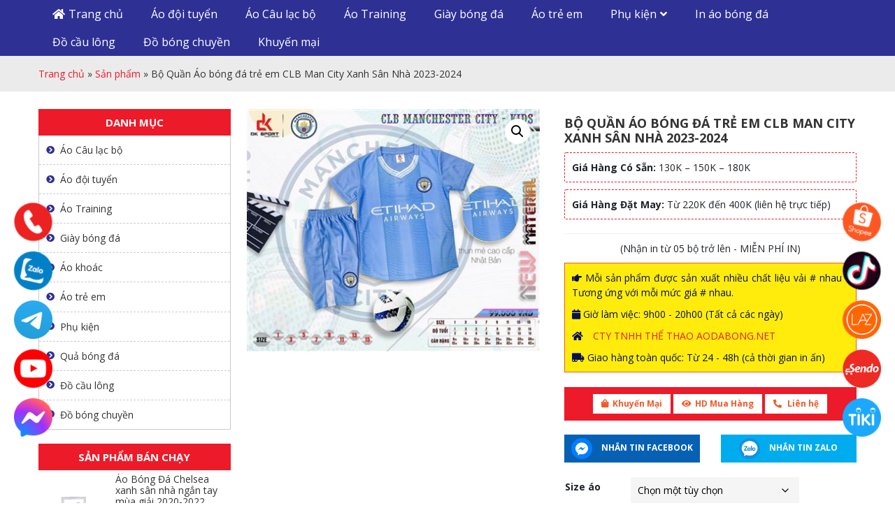

--- FILE ---
content_type: text/html; charset=UTF-8
request_url: https://aodabong.net/san-pham/bo-quan-ao-bong-da-tre-em-clb-man-city-xanh-san-nha-2023-2024/
body_size: 23480
content:
<!DOCTYPE html>
<html lang="vi">
<head>
	<meta charset="UTF-8">
	<meta name="viewport" content="width=device-width, initial-scale=1, shrink-to-fit=no">
	<link rel="profile" href="https://gmpg.org/xfn/11">
	<meta name='robots' content='index, follow, max-image-preview:large, max-snippet:-1, max-video-preview:-1' />

	<!-- This site is optimized with the Yoast SEO plugin v25.9 - https://yoast.com/wordpress/plugins/seo/ -->
	<title>Bộ Quần Áo bóng đá trẻ em CLB Man City Xanh Sân Nhà 2023-2024 - ÁO BÓNG ĐÁ 2025 -2026</title>
	<link rel="canonical" href="https://aodabong.net/san-pham/bo-quan-ao-bong-da-tre-em-clb-man-city-xanh-san-nha-2023-2024/" />
	<meta property="og:locale" content="vi_VN" />
	<meta property="og:type" content="article" />
	<meta property="og:title" content="Bộ Quần Áo bóng đá trẻ em CLB Man City Xanh Sân Nhà 2023-2024 - ÁO BÓNG ĐÁ 2025 -2026" />
	<meta property="og:url" content="https://aodabong.net/san-pham/bo-quan-ao-bong-da-tre-em-clb-man-city-xanh-san-nha-2023-2024/" />
	<meta property="og:site_name" content="ÁO BÓNG ĐÁ 2025 -2026" />
	<meta property="article:modified_time" content="2024-06-11T07:25:25+00:00" />
	<meta property="og:image" content="https://aodabong.net/wp-content/uploads/2024/06/MC-xanh_HasThumb_Thumb.jpeg" />
	<meta property="og:image:width" content="425" />
	<meta property="og:image:height" content="353" />
	<meta property="og:image:type" content="image/jpeg" />
	<meta name="twitter:card" content="summary_large_image" />
	<script type="application/ld+json" class="yoast-schema-graph">{"@context":"https://schema.org","@graph":[{"@type":"WebPage","@id":"https://aodabong.net/san-pham/bo-quan-ao-bong-da-tre-em-clb-man-city-xanh-san-nha-2023-2024/","url":"https://aodabong.net/san-pham/bo-quan-ao-bong-da-tre-em-clb-man-city-xanh-san-nha-2023-2024/","name":"Bộ Quần Áo bóng đá trẻ em CLB Man City Xanh Sân Nhà 2023-2024 - ÁO BÓNG ĐÁ 2025 -2026","isPartOf":{"@id":"https://aodabong.net/#website"},"primaryImageOfPage":{"@id":"https://aodabong.net/san-pham/bo-quan-ao-bong-da-tre-em-clb-man-city-xanh-san-nha-2023-2024/#primaryimage"},"image":{"@id":"https://aodabong.net/san-pham/bo-quan-ao-bong-da-tre-em-clb-man-city-xanh-san-nha-2023-2024/#primaryimage"},"thumbnailUrl":"https://aodabong.net/wp-content/uploads/2024/06/MC-xanh_HasThumb_Thumb.jpeg","datePublished":"2024-06-11T07:13:43+00:00","dateModified":"2024-06-11T07:25:25+00:00","breadcrumb":{"@id":"https://aodabong.net/san-pham/bo-quan-ao-bong-da-tre-em-clb-man-city-xanh-san-nha-2023-2024/#breadcrumb"},"inLanguage":"vi","potentialAction":[{"@type":"ReadAction","target":["https://aodabong.net/san-pham/bo-quan-ao-bong-da-tre-em-clb-man-city-xanh-san-nha-2023-2024/"]}]},{"@type":"ImageObject","inLanguage":"vi","@id":"https://aodabong.net/san-pham/bo-quan-ao-bong-da-tre-em-clb-man-city-xanh-san-nha-2023-2024/#primaryimage","url":"https://aodabong.net/wp-content/uploads/2024/06/MC-xanh_HasThumb_Thumb.jpeg","contentUrl":"https://aodabong.net/wp-content/uploads/2024/06/MC-xanh_HasThumb_Thumb.jpeg","width":425,"height":353},{"@type":"BreadcrumbList","@id":"https://aodabong.net/san-pham/bo-quan-ao-bong-da-tre-em-clb-man-city-xanh-san-nha-2023-2024/#breadcrumb","itemListElement":[{"@type":"ListItem","position":1,"name":"Trang chủ","item":"https://aodabong.net/"},{"@type":"ListItem","position":2,"name":"Sản phẩm","item":"https://aodabong.net/san-pham/"},{"@type":"ListItem","position":3,"name":"Bộ Quần Áo bóng đá trẻ em CLB Man City Xanh Sân Nhà 2023-2024"}]},{"@type":"WebSite","@id":"https://aodabong.net/#website","url":"https://aodabong.net/","name":"ÁO BÓNG ĐÁ 2025 -2026","description":"2025| ĐẶT ĐỘI ÁO BÓNG ĐÁ 2025 |ÁO CÂU LẠC BỘ TRÊN TOÀN THẾ GIỚI","potentialAction":[{"@type":"SearchAction","target":{"@type":"EntryPoint","urlTemplate":"https://aodabong.net/?s={search_term_string}"},"query-input":{"@type":"PropertyValueSpecification","valueRequired":true,"valueName":"search_term_string"}}],"inLanguage":"vi"}]}</script>
	<!-- / Yoast SEO plugin. -->


<link rel="alternate" type="application/rss+xml" title="Dòng thông tin ÁO BÓNG ĐÁ 2025 -2026 &raquo;" href="https://aodabong.net/feed/" />
<link rel="alternate" type="application/rss+xml" title="ÁO BÓNG ĐÁ 2025 -2026 &raquo; Dòng bình luận" href="https://aodabong.net/comments/feed/" />
<link rel="alternate" title="oNhúng (JSON)" type="application/json+oembed" href="https://aodabong.net/wp-json/oembed/1.0/embed?url=https%3A%2F%2Faodabong.net%2Fsan-pham%2Fbo-quan-ao-bong-da-tre-em-clb-man-city-xanh-san-nha-2023-2024%2F" />
<link rel="alternate" title="oNhúng (XML)" type="text/xml+oembed" href="https://aodabong.net/wp-json/oembed/1.0/embed?url=https%3A%2F%2Faodabong.net%2Fsan-pham%2Fbo-quan-ao-bong-da-tre-em-clb-man-city-xanh-san-nha-2023-2024%2F&#038;format=xml" />
<style id='wp-img-auto-sizes-contain-inline-css' type='text/css'>
img:is([sizes=auto i],[sizes^="auto," i]){contain-intrinsic-size:3000px 1500px}
/*# sourceURL=wp-img-auto-sizes-contain-inline-css */
</style>
<link rel='stylesheet' id='bootstrap-style-css' href='https://aodabong.net/wp-content/themes/aodabong/lib/css/bootstrap.min.css?ver=6.9' type='text/css' media='all' />
<link rel='stylesheet' id='fontawesome-style-css' href='https://aodabong.net/wp-content/themes/aodabong/lib/css/font-awesome-all.css?ver=6.9' type='text/css' media='all' />
<style id='wp-emoji-styles-inline-css' type='text/css'>

	img.wp-smiley, img.emoji {
		display: inline !important;
		border: none !important;
		box-shadow: none !important;
		height: 1em !important;
		width: 1em !important;
		margin: 0 0.07em !important;
		vertical-align: -0.1em !important;
		background: none !important;
		padding: 0 !important;
	}
/*# sourceURL=wp-emoji-styles-inline-css */
</style>
<link rel='stylesheet' id='wp-block-library-css' href='https://aodabong.net/wp-includes/css/dist/block-library/style.min.css?ver=6.9' type='text/css' media='all' />
<style id='classic-theme-styles-inline-css' type='text/css'>
/*! This file is auto-generated */
.wp-block-button__link{color:#fff;background-color:#32373c;border-radius:9999px;box-shadow:none;text-decoration:none;padding:calc(.667em + 2px) calc(1.333em + 2px);font-size:1.125em}.wp-block-file__button{background:#32373c;color:#fff;text-decoration:none}
/*# sourceURL=/wp-includes/css/classic-themes.min.css */
</style>
<style id='global-styles-inline-css' type='text/css'>
:root{--wp--preset--aspect-ratio--square: 1;--wp--preset--aspect-ratio--4-3: 4/3;--wp--preset--aspect-ratio--3-4: 3/4;--wp--preset--aspect-ratio--3-2: 3/2;--wp--preset--aspect-ratio--2-3: 2/3;--wp--preset--aspect-ratio--16-9: 16/9;--wp--preset--aspect-ratio--9-16: 9/16;--wp--preset--color--black: #000000;--wp--preset--color--cyan-bluish-gray: #abb8c3;--wp--preset--color--white: #ffffff;--wp--preset--color--pale-pink: #f78da7;--wp--preset--color--vivid-red: #cf2e2e;--wp--preset--color--luminous-vivid-orange: #ff6900;--wp--preset--color--luminous-vivid-amber: #fcb900;--wp--preset--color--light-green-cyan: #7bdcb5;--wp--preset--color--vivid-green-cyan: #00d084;--wp--preset--color--pale-cyan-blue: #8ed1fc;--wp--preset--color--vivid-cyan-blue: #0693e3;--wp--preset--color--vivid-purple: #9b51e0;--wp--preset--gradient--vivid-cyan-blue-to-vivid-purple: linear-gradient(135deg,rgb(6,147,227) 0%,rgb(155,81,224) 100%);--wp--preset--gradient--light-green-cyan-to-vivid-green-cyan: linear-gradient(135deg,rgb(122,220,180) 0%,rgb(0,208,130) 100%);--wp--preset--gradient--luminous-vivid-amber-to-luminous-vivid-orange: linear-gradient(135deg,rgb(252,185,0) 0%,rgb(255,105,0) 100%);--wp--preset--gradient--luminous-vivid-orange-to-vivid-red: linear-gradient(135deg,rgb(255,105,0) 0%,rgb(207,46,46) 100%);--wp--preset--gradient--very-light-gray-to-cyan-bluish-gray: linear-gradient(135deg,rgb(238,238,238) 0%,rgb(169,184,195) 100%);--wp--preset--gradient--cool-to-warm-spectrum: linear-gradient(135deg,rgb(74,234,220) 0%,rgb(151,120,209) 20%,rgb(207,42,186) 40%,rgb(238,44,130) 60%,rgb(251,105,98) 80%,rgb(254,248,76) 100%);--wp--preset--gradient--blush-light-purple: linear-gradient(135deg,rgb(255,206,236) 0%,rgb(152,150,240) 100%);--wp--preset--gradient--blush-bordeaux: linear-gradient(135deg,rgb(254,205,165) 0%,rgb(254,45,45) 50%,rgb(107,0,62) 100%);--wp--preset--gradient--luminous-dusk: linear-gradient(135deg,rgb(255,203,112) 0%,rgb(199,81,192) 50%,rgb(65,88,208) 100%);--wp--preset--gradient--pale-ocean: linear-gradient(135deg,rgb(255,245,203) 0%,rgb(182,227,212) 50%,rgb(51,167,181) 100%);--wp--preset--gradient--electric-grass: linear-gradient(135deg,rgb(202,248,128) 0%,rgb(113,206,126) 100%);--wp--preset--gradient--midnight: linear-gradient(135deg,rgb(2,3,129) 0%,rgb(40,116,252) 100%);--wp--preset--font-size--small: 13px;--wp--preset--font-size--medium: 20px;--wp--preset--font-size--large: 36px;--wp--preset--font-size--x-large: 42px;--wp--preset--spacing--20: 0.44rem;--wp--preset--spacing--30: 0.67rem;--wp--preset--spacing--40: 1rem;--wp--preset--spacing--50: 1.5rem;--wp--preset--spacing--60: 2.25rem;--wp--preset--spacing--70: 3.38rem;--wp--preset--spacing--80: 5.06rem;--wp--preset--shadow--natural: 6px 6px 9px rgba(0, 0, 0, 0.2);--wp--preset--shadow--deep: 12px 12px 50px rgba(0, 0, 0, 0.4);--wp--preset--shadow--sharp: 6px 6px 0px rgba(0, 0, 0, 0.2);--wp--preset--shadow--outlined: 6px 6px 0px -3px rgb(255, 255, 255), 6px 6px rgb(0, 0, 0);--wp--preset--shadow--crisp: 6px 6px 0px rgb(0, 0, 0);}:where(.is-layout-flex){gap: 0.5em;}:where(.is-layout-grid){gap: 0.5em;}body .is-layout-flex{display: flex;}.is-layout-flex{flex-wrap: wrap;align-items: center;}.is-layout-flex > :is(*, div){margin: 0;}body .is-layout-grid{display: grid;}.is-layout-grid > :is(*, div){margin: 0;}:where(.wp-block-columns.is-layout-flex){gap: 2em;}:where(.wp-block-columns.is-layout-grid){gap: 2em;}:where(.wp-block-post-template.is-layout-flex){gap: 1.25em;}:where(.wp-block-post-template.is-layout-grid){gap: 1.25em;}.has-black-color{color: var(--wp--preset--color--black) !important;}.has-cyan-bluish-gray-color{color: var(--wp--preset--color--cyan-bluish-gray) !important;}.has-white-color{color: var(--wp--preset--color--white) !important;}.has-pale-pink-color{color: var(--wp--preset--color--pale-pink) !important;}.has-vivid-red-color{color: var(--wp--preset--color--vivid-red) !important;}.has-luminous-vivid-orange-color{color: var(--wp--preset--color--luminous-vivid-orange) !important;}.has-luminous-vivid-amber-color{color: var(--wp--preset--color--luminous-vivid-amber) !important;}.has-light-green-cyan-color{color: var(--wp--preset--color--light-green-cyan) !important;}.has-vivid-green-cyan-color{color: var(--wp--preset--color--vivid-green-cyan) !important;}.has-pale-cyan-blue-color{color: var(--wp--preset--color--pale-cyan-blue) !important;}.has-vivid-cyan-blue-color{color: var(--wp--preset--color--vivid-cyan-blue) !important;}.has-vivid-purple-color{color: var(--wp--preset--color--vivid-purple) !important;}.has-black-background-color{background-color: var(--wp--preset--color--black) !important;}.has-cyan-bluish-gray-background-color{background-color: var(--wp--preset--color--cyan-bluish-gray) !important;}.has-white-background-color{background-color: var(--wp--preset--color--white) !important;}.has-pale-pink-background-color{background-color: var(--wp--preset--color--pale-pink) !important;}.has-vivid-red-background-color{background-color: var(--wp--preset--color--vivid-red) !important;}.has-luminous-vivid-orange-background-color{background-color: var(--wp--preset--color--luminous-vivid-orange) !important;}.has-luminous-vivid-amber-background-color{background-color: var(--wp--preset--color--luminous-vivid-amber) !important;}.has-light-green-cyan-background-color{background-color: var(--wp--preset--color--light-green-cyan) !important;}.has-vivid-green-cyan-background-color{background-color: var(--wp--preset--color--vivid-green-cyan) !important;}.has-pale-cyan-blue-background-color{background-color: var(--wp--preset--color--pale-cyan-blue) !important;}.has-vivid-cyan-blue-background-color{background-color: var(--wp--preset--color--vivid-cyan-blue) !important;}.has-vivid-purple-background-color{background-color: var(--wp--preset--color--vivid-purple) !important;}.has-black-border-color{border-color: var(--wp--preset--color--black) !important;}.has-cyan-bluish-gray-border-color{border-color: var(--wp--preset--color--cyan-bluish-gray) !important;}.has-white-border-color{border-color: var(--wp--preset--color--white) !important;}.has-pale-pink-border-color{border-color: var(--wp--preset--color--pale-pink) !important;}.has-vivid-red-border-color{border-color: var(--wp--preset--color--vivid-red) !important;}.has-luminous-vivid-orange-border-color{border-color: var(--wp--preset--color--luminous-vivid-orange) !important;}.has-luminous-vivid-amber-border-color{border-color: var(--wp--preset--color--luminous-vivid-amber) !important;}.has-light-green-cyan-border-color{border-color: var(--wp--preset--color--light-green-cyan) !important;}.has-vivid-green-cyan-border-color{border-color: var(--wp--preset--color--vivid-green-cyan) !important;}.has-pale-cyan-blue-border-color{border-color: var(--wp--preset--color--pale-cyan-blue) !important;}.has-vivid-cyan-blue-border-color{border-color: var(--wp--preset--color--vivid-cyan-blue) !important;}.has-vivid-purple-border-color{border-color: var(--wp--preset--color--vivid-purple) !important;}.has-vivid-cyan-blue-to-vivid-purple-gradient-background{background: var(--wp--preset--gradient--vivid-cyan-blue-to-vivid-purple) !important;}.has-light-green-cyan-to-vivid-green-cyan-gradient-background{background: var(--wp--preset--gradient--light-green-cyan-to-vivid-green-cyan) !important;}.has-luminous-vivid-amber-to-luminous-vivid-orange-gradient-background{background: var(--wp--preset--gradient--luminous-vivid-amber-to-luminous-vivid-orange) !important;}.has-luminous-vivid-orange-to-vivid-red-gradient-background{background: var(--wp--preset--gradient--luminous-vivid-orange-to-vivid-red) !important;}.has-very-light-gray-to-cyan-bluish-gray-gradient-background{background: var(--wp--preset--gradient--very-light-gray-to-cyan-bluish-gray) !important;}.has-cool-to-warm-spectrum-gradient-background{background: var(--wp--preset--gradient--cool-to-warm-spectrum) !important;}.has-blush-light-purple-gradient-background{background: var(--wp--preset--gradient--blush-light-purple) !important;}.has-blush-bordeaux-gradient-background{background: var(--wp--preset--gradient--blush-bordeaux) !important;}.has-luminous-dusk-gradient-background{background: var(--wp--preset--gradient--luminous-dusk) !important;}.has-pale-ocean-gradient-background{background: var(--wp--preset--gradient--pale-ocean) !important;}.has-electric-grass-gradient-background{background: var(--wp--preset--gradient--electric-grass) !important;}.has-midnight-gradient-background{background: var(--wp--preset--gradient--midnight) !important;}.has-small-font-size{font-size: var(--wp--preset--font-size--small) !important;}.has-medium-font-size{font-size: var(--wp--preset--font-size--medium) !important;}.has-large-font-size{font-size: var(--wp--preset--font-size--large) !important;}.has-x-large-font-size{font-size: var(--wp--preset--font-size--x-large) !important;}
:where(.wp-block-post-template.is-layout-flex){gap: 1.25em;}:where(.wp-block-post-template.is-layout-grid){gap: 1.25em;}
:where(.wp-block-term-template.is-layout-flex){gap: 1.25em;}:where(.wp-block-term-template.is-layout-grid){gap: 1.25em;}
:where(.wp-block-columns.is-layout-flex){gap: 2em;}:where(.wp-block-columns.is-layout-grid){gap: 2em;}
:root :where(.wp-block-pullquote){font-size: 1.5em;line-height: 1.6;}
/*# sourceURL=global-styles-inline-css */
</style>
<link rel='stylesheet' id='contact-form-7-css' href='https://aodabong.net/wp-content/plugins/contact-form-7/includes/css/styles.css?ver=6.1' type='text/css' media='all' />
<link rel='stylesheet' id='devvn-quickbuy-style-css' href='https://aodabong.net/wp-content/plugins/devvn-quick-buy/css/devvn-quick-buy.css?ver=2.2.0' type='text/css' media='all' />
<link rel='stylesheet' id='photoswipe-css' href='https://aodabong.net/wp-content/plugins/woocommerce/assets/css/photoswipe/photoswipe.min.css?ver=10.1.3' type='text/css' media='all' />
<link rel='stylesheet' id='photoswipe-default-skin-css' href='https://aodabong.net/wp-content/plugins/woocommerce/assets/css/photoswipe/default-skin/default-skin.min.css?ver=10.1.3' type='text/css' media='all' />
<link rel='stylesheet' id='woocommerce-layout-css' href='https://aodabong.net/wp-content/plugins/woocommerce/assets/css/woocommerce-layout.css?ver=10.1.3' type='text/css' media='all' />
<link rel='stylesheet' id='woocommerce-smallscreen-css' href='https://aodabong.net/wp-content/plugins/woocommerce/assets/css/woocommerce-smallscreen.css?ver=10.1.3' type='text/css' media='only screen and (max-width: 768px)' />
<link rel='stylesheet' id='woocommerce-general-css' href='https://aodabong.net/wp-content/plugins/woocommerce/assets/css/woocommerce.css?ver=10.1.3' type='text/css' media='all' />
<style id='woocommerce-inline-inline-css' type='text/css'>
.woocommerce form .form-row .required { visibility: visible; }
/*# sourceURL=woocommerce-inline-inline-css */
</style>
<link rel='stylesheet' id='wp_automatic_gallery_style-css' href='https://aodabong.net/wp-content/plugins/wp-automatic/css/wp-automatic.css?ver=1.0.0' type='text/css' media='all' />
<link rel='stylesheet' id='brands-styles-css' href='https://aodabong.net/wp-content/plugins/woocommerce/assets/css/brands.css?ver=10.1.3' type='text/css' media='all' />
<link rel='stylesheet' id='dgwt-wcas-style-css' href='https://aodabong.net/wp-content/plugins/ajax-search-for-woocommerce/assets/css/style.min.css?ver=1.32.0' type='text/css' media='all' />
<link rel='stylesheet' id='slick-style-css' href='https://aodabong.net/wp-content/themes/aodabong/lib/css/slick/slick.css?ver=6.9' type='text/css' media='all' />
<link rel='stylesheet' id='slick-theme-style-css' href='https://aodabong.net/wp-content/themes/aodabong/lib/css/slick/slick-theme.css?ver=6.9' type='text/css' media='all' />
<link rel='stylesheet' id='fancybox-css-css' href='https://aodabong.net/wp-content/themes/aodabong/lib/css/gallery-product/fancybox.min.css?ver=6.9' type='text/css' media='all' />
<link rel='stylesheet' id='gallery-front-css-css' href='https://aodabong.net/wp-content/themes/aodabong/lib/css/gallery-product/gallery-front.css?ver=6.9' type='text/css' media='all' />
<link rel='stylesheet' id='shtheme-style-css' href='https://aodabong.net/wp-content/themes/aodabong/style.css?ver=6.9' type='text/css' media='all' />
<link rel='stylesheet' id='woocommerce-style-css' href='https://aodabong.net/wp-content/themes/aodabong/lib/css/custom-woocommerce.css?ver=6.9' type='text/css' media='all' />
<link rel='stylesheet' id='woocommerce-layout-style-css' href='https://aodabong.net/wp-content/themes/aodabong/lib/css/layout-woocommerce.css?ver=6.9' type='text/css' media='all' />
<script type="text/template" id="tmpl-variation-template">
	<div class="woocommerce-variation-description">{{{ data.variation.variation_description }}}</div>
	<div class="woocommerce-variation-price">{{{ data.variation.price_html }}}</div>
	<div class="woocommerce-variation-availability">{{{ data.variation.availability_html }}}</div>
</script>
<script type="text/template" id="tmpl-unavailable-variation-template">
	<p role="alert">Rất tiếc, sản phẩm này hiện không tồn tại. Hãy chọn một phương thức kết hợp khác.</p>
</script>
<script type="text/javascript" src="https://aodabong.net/wp-includes/js/jquery/jquery.min.js?ver=3.7.1" id="jquery-core-js"></script>
<script type="text/javascript" src="https://aodabong.net/wp-includes/js/jquery/jquery-migrate.min.js?ver=3.4.1" id="jquery-migrate-js"></script>
<script type="text/javascript" src="https://aodabong.net/wp-includes/js/underscore.min.js?ver=1.13.7" id="underscore-js"></script>
<script type="text/javascript" id="wp-util-js-extra">
/* <![CDATA[ */
var _wpUtilSettings = {"ajax":{"url":"/wp-admin/admin-ajax.php"}};
//# sourceURL=wp-util-js-extra
/* ]]> */
</script>
<script type="text/javascript" src="https://aodabong.net/wp-includes/js/wp-util.min.js?ver=6.9" id="wp-util-js"></script>
<script type="text/javascript" src="https://aodabong.net/wp-content/plugins/woocommerce/assets/js/jquery-blockui/jquery.blockUI.min.js?ver=2.7.0-wc.10.1.3" id="jquery-blockui-js" data-wp-strategy="defer"></script>
<script type="text/javascript" id="wc-add-to-cart-js-extra">
/* <![CDATA[ */
var wc_add_to_cart_params = {"ajax_url":"/wp-admin/admin-ajax.php","wc_ajax_url":"/?wc-ajax=%%endpoint%%&elementor_page_id=11278","i18n_view_cart":"Xem gi\u1ecf h\u00e0ng","cart_url":"https://aodabong.net/gio-hang/","is_cart":"","cart_redirect_after_add":"no"};
//# sourceURL=wc-add-to-cart-js-extra
/* ]]> */
</script>
<script type="text/javascript" src="https://aodabong.net/wp-content/plugins/woocommerce/assets/js/frontend/add-to-cart.min.js?ver=10.1.3" id="wc-add-to-cart-js" defer="defer" data-wp-strategy="defer"></script>
<script type="text/javascript" src="https://aodabong.net/wp-content/plugins/woocommerce/assets/js/zoom/jquery.zoom.min.js?ver=1.7.21-wc.10.1.3" id="zoom-js" defer="defer" data-wp-strategy="defer"></script>
<script type="text/javascript" src="https://aodabong.net/wp-content/plugins/woocommerce/assets/js/flexslider/jquery.flexslider.min.js?ver=2.7.2-wc.10.1.3" id="flexslider-js" defer="defer" data-wp-strategy="defer"></script>
<script type="text/javascript" src="https://aodabong.net/wp-content/plugins/woocommerce/assets/js/photoswipe/photoswipe.min.js?ver=4.1.1-wc.10.1.3" id="photoswipe-js" defer="defer" data-wp-strategy="defer"></script>
<script type="text/javascript" src="https://aodabong.net/wp-content/plugins/woocommerce/assets/js/photoswipe/photoswipe-ui-default.min.js?ver=4.1.1-wc.10.1.3" id="photoswipe-ui-default-js" defer="defer" data-wp-strategy="defer"></script>
<script type="text/javascript" id="wc-single-product-js-extra">
/* <![CDATA[ */
var wc_single_product_params = {"i18n_required_rating_text":"Vui l\u00f2ng ch\u1ecdn m\u1ed9t m\u1ee9c \u0111\u00e1nh gi\u00e1","i18n_rating_options":["1 tr\u00ean 5 sao","2 tr\u00ean 5 sao","3 tr\u00ean 5 sao","4 tr\u00ean 5 sao","5 tr\u00ean 5 sao"],"i18n_product_gallery_trigger_text":"Xem th\u01b0 vi\u1ec7n \u1ea3nh to\u00e0n m\u00e0n h\u00ecnh","review_rating_required":"yes","flexslider":{"rtl":false,"animation":"slide","smoothHeight":true,"directionNav":false,"controlNav":"thumbnails","slideshow":false,"animationSpeed":500,"animationLoop":false,"allowOneSlide":false},"zoom_enabled":"1","zoom_options":[],"photoswipe_enabled":"1","photoswipe_options":{"shareEl":false,"closeOnScroll":false,"history":false,"hideAnimationDuration":0,"showAnimationDuration":0},"flexslider_enabled":"1"};
//# sourceURL=wc-single-product-js-extra
/* ]]> */
</script>
<script type="text/javascript" src="https://aodabong.net/wp-content/plugins/woocommerce/assets/js/frontend/single-product.min.js?ver=10.1.3" id="wc-single-product-js" defer="defer" data-wp-strategy="defer"></script>
<script type="text/javascript" src="https://aodabong.net/wp-content/plugins/woocommerce/assets/js/js-cookie/js.cookie.min.js?ver=2.1.4-wc.10.1.3" id="js-cookie-js" defer="defer" data-wp-strategy="defer"></script>
<script type="text/javascript" id="woocommerce-js-extra">
/* <![CDATA[ */
var woocommerce_params = {"ajax_url":"/wp-admin/admin-ajax.php","wc_ajax_url":"/?wc-ajax=%%endpoint%%&elementor_page_id=11278","i18n_password_show":"Hi\u1ec3n th\u1ecb m\u1eadt kh\u1ea9u","i18n_password_hide":"\u1ea8n m\u1eadt kh\u1ea9u"};
//# sourceURL=woocommerce-js-extra
/* ]]> */
</script>
<script type="text/javascript" src="https://aodabong.net/wp-content/plugins/woocommerce/assets/js/frontend/woocommerce.min.js?ver=10.1.3" id="woocommerce-js" defer="defer" data-wp-strategy="defer"></script>
<script type="text/javascript" src="https://aodabong.net/wp-content/plugins/wp-automatic/js/main-front.js?ver=1.0.1" id="wp_automatic_gallery-js"></script>
<link rel="https://api.w.org/" href="https://aodabong.net/wp-json/" /><link rel="alternate" title="JSON" type="application/json" href="https://aodabong.net/wp-json/wp/v2/product/11278" /><link rel="EditURI" type="application/rsd+xml" title="RSD" href="https://aodabong.net/xmlrpc.php?rsd" />
<meta name="generator" content="WordPress 6.9" />
<meta name="generator" content="WooCommerce 10.1.3" />
<link rel='shortlink' href='https://aodabong.net/?p=11278' />
<meta name="generator" content="Redux 4.5.9" />		<style>
			.dgwt-wcas-ico-magnifier,.dgwt-wcas-ico-magnifier-handler{max-width:20px}.dgwt-wcas-search-wrapp{max-width:600px}		</style>
			<noscript><style>.woocommerce-product-gallery{ opacity: 1 !important; }</style></noscript>
	<meta name="generator" content="Elementor 3.33.4; features: additional_custom_breakpoints; settings: css_print_method-external, google_font-enabled, font_display-auto">
			<style>
				.e-con.e-parent:nth-of-type(n+4):not(.e-lazyloaded):not(.e-no-lazyload),
				.e-con.e-parent:nth-of-type(n+4):not(.e-lazyloaded):not(.e-no-lazyload) * {
					background-image: none !important;
				}
				@media screen and (max-height: 1024px) {
					.e-con.e-parent:nth-of-type(n+3):not(.e-lazyloaded):not(.e-no-lazyload),
					.e-con.e-parent:nth-of-type(n+3):not(.e-lazyloaded):not(.e-no-lazyload) * {
						background-image: none !important;
					}
				}
				@media screen and (max-height: 640px) {
					.e-con.e-parent:nth-of-type(n+2):not(.e-lazyloaded):not(.e-no-lazyload),
					.e-con.e-parent:nth-of-type(n+2):not(.e-lazyloaded):not(.e-no-lazyload) * {
						background-image: none !important;
					}
				}
			</style>
			<link rel="icon" href="https://aodabong.net/wp-content/uploads/2023/07/cropped-z4509335776747_a13e1213d8837fb4ccfe4812ade10510-removebg-preview-32x32.png" sizes="32x32" />
<link rel="icon" href="https://aodabong.net/wp-content/uploads/2023/07/cropped-z4509335776747_a13e1213d8837fb4ccfe4812ade10510-removebg-preview-192x192.png" sizes="192x192" />
<link rel="apple-touch-icon" href="https://aodabong.net/wp-content/uploads/2023/07/cropped-z4509335776747_a13e1213d8837fb4ccfe4812ade10510-removebg-preview-180x180.png" />
<meta name="msapplication-TileImage" content="https://aodabong.net/wp-content/uploads/2023/07/cropped-z4509335776747_a13e1213d8837fb4ccfe4812ade10510-removebg-preview-270x270.png" />
</head>

<body data-rsssl=1 class="wp-singular product-template-default single single-product postid-11278 wp-theme-aodabong theme-aodabong woocommerce woocommerce-page woocommerce-no-js sidebar-content site-full-width elementor-default elementor-kit-5413" itemscope="itemscope" itemtype="http://schema.org/WebPage">

    <nav id="mobilenav">
        <div class="mobilenav__inner">
            <div class="toplg">
                <div class="logo">
                                    </div>
            </div>
            <div class="menu-top-menu-container"><ul id="menu-main" class="mobile-menu"><li id="menu-item-6" class="li-home menu-item menu-item-type-custom menu-item-object-custom menu-item-home menu-item-6"><a href="https://aodabong.net/">Trang chủ</a></li>
<li id="menu-item-308" class="menu-item menu-item-type-taxonomy menu-item-object-product_cat menu-item-308"><a href="https://aodabong.net/danh-muc/ao-doi-tuyen/">Áo đội tuyển</a></li>
<li id="menu-item-7761" class="menu-item menu-item-type-taxonomy menu-item-object-product_cat menu-item-7761"><a href="https://aodabong.net/danh-muc/ao-cau-lac-bo/">Áo Câu lạc bộ</a></li>
<li id="menu-item-7762" class="menu-item menu-item-type-taxonomy menu-item-object-product_cat menu-item-7762"><a href="https://aodabong.net/danh-muc/ao-training/">Áo Training</a></li>
<li id="menu-item-7656" class="menu-item menu-item-type-taxonomy menu-item-object-product_cat menu-item-7656"><a href="https://aodabong.net/danh-muc/giay-bong-da/">Giày bóng đá</a></li>
<li id="menu-item-7763" class="menu-item menu-item-type-taxonomy menu-item-object-product_cat current-product-ancestor current-menu-parent current-product-parent menu-item-7763"><a href="https://aodabong.net/danh-muc/ao-tre-em/">Áo trẻ em</a></li>
<li id="menu-item-314" class="menu-item menu-item-type-taxonomy menu-item-object-product_cat menu-item-has-children menu-item-314"><a href="https://aodabong.net/danh-muc/phu-kien-bong-da/">Phụ kiện</a>
<ul class="sub-menu">
	<li id="menu-item-7643" class="menu-item menu-item-type-taxonomy menu-item-object-product_cat menu-item-7643"><a href="https://aodabong.net/danh-muc/phu-kien-bong-da/qua-bong-da/">Quả bóng đá</a></li>
	<li id="menu-item-7644" class="menu-item menu-item-type-taxonomy menu-item-object-product_cat menu-item-7644"><a href="https://aodabong.net/danh-muc/phu-kien-bong-da/gang-tay-thu-mon/">Găng tay thủ môn</a></li>
	<li id="menu-item-7645" class="menu-item menu-item-type-taxonomy menu-item-object-product_cat menu-item-7645"><a href="https://aodabong.net/danh-muc/phu-kien-bong-da/tat-bong-da/">Tất bóng đá</a></li>
	<li id="menu-item-315" class="menu-item menu-item-type-taxonomy menu-item-object-product_cat menu-item-315"><a href="https://aodabong.net/danh-muc/phu-kien-bong-da/cup-vo-dich/">Cúp vô địch</a></li>
	<li id="menu-item-7646" class="menu-item menu-item-type-taxonomy menu-item-object-product_cat menu-item-7646"><a href="https://aodabong.net/danh-muc/phu-kien-bong-da/do-bao-ve/">Đồ bảo vệ</a></li>
	<li id="menu-item-7647" class="menu-item menu-item-type-taxonomy menu-item-object-product_cat menu-item-7647"><a href="https://aodabong.net/danh-muc/phu-kien-bong-da/ao-thu-mon/">Áo thủ môn</a></li>
	<li id="menu-item-7648" class="menu-item menu-item-type-taxonomy menu-item-object-product_cat menu-item-7648"><a href="https://aodabong.net/danh-muc/phu-kien-bong-da/ao-tap/">Áo tập</a></li>
	<li id="menu-item-7649" class="menu-item menu-item-type-taxonomy menu-item-object-product_cat menu-item-7649"><a href="https://aodabong.net/danh-muc/phu-kien-bong-da/ao-trong-tai/">Áo trọng tài</a></li>
	<li id="menu-item-7650" class="menu-item menu-item-type-taxonomy menu-item-object-product_cat menu-item-7650"><a href="https://aodabong.net/danh-muc/phu-kien-bong-da/do-da-banh/">Đồ đá banh</a></li>
	<li id="menu-item-7642" class="menu-item menu-item-type-taxonomy menu-item-object-product_cat menu-item-7642"><a href="https://aodabong.net/danh-muc/phu-kien-bong-da/tui-dung-do-bong-da/">Túi đựng đồ bóng đá</a></li>
</ul>
</li>
<li id="menu-item-7765" class="menu-item menu-item-type-taxonomy menu-item-object-product_cat menu-item-7765"><a href="https://aodabong.net/danh-muc/in-ao-bong-da/">In áo bóng đá</a></li>
<li id="menu-item-16129" class="menu-item menu-item-type-taxonomy menu-item-object-product_cat menu-item-16129"><a href="https://aodabong.net/danh-muc/do-cau-long/">Đồ cầu lông</a></li>
<li id="menu-item-16128" class="menu-item menu-item-type-taxonomy menu-item-object-product_cat menu-item-16128"><a href="https://aodabong.net/danh-muc/do-bong-chuyen/">Đồ bóng chuyền</a></li>
<li id="menu-item-313" class="menu-item menu-item-type-taxonomy menu-item-object-product_cat menu-item-313"><a href="https://aodabong.net/danh-muc/khuyen-mai/">Khuyến mại</a></li>
</ul></div>            <a class="menu_close"><i class="fas fa-angle-left"></i></a>
        </div>
    </nav>
    
<div id="page" class="site">

	<header id="masthead" class="site-header header-banner" role="banner" itemscope="itemscope" itemtype="http://schema.org/WPHeader">

		<!-- Start Top Header -->
				<!-- End Top Header -->

		<div class="header-main">
	<div class="container">
		<div class="site-branding">
							<p class="site-title"><a href="https://aodabong.net/" rel="home">ÁO BÓNG ĐÁ 2025 -2026</a></p>
							<p class="site-description">2025| ĐẶT ĐỘI ÁO BÓNG ĐÁ 2025 |ÁO CÂU LẠC BỘ TRÊN TOÀN THẾ GIỚI</p>
					</div><!-- .site-branding -->

		<div class="header-content">
			<div class="logo">
							</div>
		</div>
	</div>
</div>

<!-- Start Menu Mobile -->
<div class="navbar fixed-top d-lg-none">
	<a id="showmenu" class="">
		<span class="hamburger hamburger--collapse">
			<span class="hamburger-box">
				<span class="hamburger-inner"></span>
			</span>
		</span>
	</a>
	<a class="navbar-brand" href="https://aodabong.net">MENU</a>
</div>
<!-- End Menu Mobile -->
	<nav id="site-navigation" class="main-navigation" itemscope itemtype="https://schema.org/SiteNavigationElement">
		<div class="container">
			<div class="menu-top-menu-container"><ul id="primary-menu" class="menu clearfix"><li class="li-home menu-item menu-item-type-custom menu-item-object-custom menu-item-home menu-item-6"><a href="https://aodabong.net/">Trang chủ</a></li>
<li class="menu-item menu-item-type-taxonomy menu-item-object-product_cat menu-item-308"><a href="https://aodabong.net/danh-muc/ao-doi-tuyen/">Áo đội tuyển</a></li>
<li class="menu-item menu-item-type-taxonomy menu-item-object-product_cat menu-item-7761"><a href="https://aodabong.net/danh-muc/ao-cau-lac-bo/">Áo Câu lạc bộ</a></li>
<li class="menu-item menu-item-type-taxonomy menu-item-object-product_cat menu-item-7762"><a href="https://aodabong.net/danh-muc/ao-training/">Áo Training</a></li>
<li class="menu-item menu-item-type-taxonomy menu-item-object-product_cat menu-item-7656"><a href="https://aodabong.net/danh-muc/giay-bong-da/">Giày bóng đá</a></li>
<li class="menu-item menu-item-type-taxonomy menu-item-object-product_cat current-product-ancestor current-menu-parent current-product-parent menu-item-7763"><a href="https://aodabong.net/danh-muc/ao-tre-em/">Áo trẻ em</a></li>
<li class="menu-item menu-item-type-taxonomy menu-item-object-product_cat menu-item-has-children menu-item-314"><a href="https://aodabong.net/danh-muc/phu-kien-bong-da/">Phụ kiện</a>
<ul class="sub-menu">
	<li class="menu-item menu-item-type-taxonomy menu-item-object-product_cat menu-item-7643"><a href="https://aodabong.net/danh-muc/phu-kien-bong-da/qua-bong-da/">Quả bóng đá</a></li>
	<li class="menu-item menu-item-type-taxonomy menu-item-object-product_cat menu-item-7644"><a href="https://aodabong.net/danh-muc/phu-kien-bong-da/gang-tay-thu-mon/">Găng tay thủ môn</a></li>
	<li class="menu-item menu-item-type-taxonomy menu-item-object-product_cat menu-item-7645"><a href="https://aodabong.net/danh-muc/phu-kien-bong-da/tat-bong-da/">Tất bóng đá</a></li>
	<li class="menu-item menu-item-type-taxonomy menu-item-object-product_cat menu-item-315"><a href="https://aodabong.net/danh-muc/phu-kien-bong-da/cup-vo-dich/">Cúp vô địch</a></li>
	<li class="menu-item menu-item-type-taxonomy menu-item-object-product_cat menu-item-7646"><a href="https://aodabong.net/danh-muc/phu-kien-bong-da/do-bao-ve/">Đồ bảo vệ</a></li>
	<li class="menu-item menu-item-type-taxonomy menu-item-object-product_cat menu-item-7647"><a href="https://aodabong.net/danh-muc/phu-kien-bong-da/ao-thu-mon/">Áo thủ môn</a></li>
	<li class="menu-item menu-item-type-taxonomy menu-item-object-product_cat menu-item-7648"><a href="https://aodabong.net/danh-muc/phu-kien-bong-da/ao-tap/">Áo tập</a></li>
	<li class="menu-item menu-item-type-taxonomy menu-item-object-product_cat menu-item-7649"><a href="https://aodabong.net/danh-muc/phu-kien-bong-da/ao-trong-tai/">Áo trọng tài</a></li>
	<li class="menu-item menu-item-type-taxonomy menu-item-object-product_cat menu-item-7650"><a href="https://aodabong.net/danh-muc/phu-kien-bong-da/do-da-banh/">Đồ đá banh</a></li>
	<li class="menu-item menu-item-type-taxonomy menu-item-object-product_cat menu-item-7642"><a href="https://aodabong.net/danh-muc/phu-kien-bong-da/tui-dung-do-bong-da/">Túi đựng đồ bóng đá</a></li>
</ul>
</li>
<li class="menu-item menu-item-type-taxonomy menu-item-object-product_cat menu-item-7765"><a href="https://aodabong.net/danh-muc/in-ao-bong-da/">In áo bóng đá</a></li>
<li class="menu-item menu-item-type-taxonomy menu-item-object-product_cat menu-item-16129"><a href="https://aodabong.net/danh-muc/do-cau-long/">Đồ cầu lông</a></li>
<li class="menu-item menu-item-type-taxonomy menu-item-object-product_cat menu-item-16128"><a href="https://aodabong.net/danh-muc/do-bong-chuyen/">Đồ bóng chuyền</a></li>
<li class="menu-item menu-item-type-taxonomy menu-item-object-product_cat menu-item-313"><a href="https://aodabong.net/danh-muc/khuyen-mai/">Khuyến mại</a></li>
</ul></div>		</div>
	</nav>

	</header><!-- #masthead -->
	
	<div id="content" class="site-content">

		<div class="wtb-breadcrumb"><div class="container"><div class="breadcrumb"><span><span><a href="https://aodabong.net/">Trang chủ</a></span> » <span><a href="https://aodabong.net/san-pham/">Sản phẩm</a></span> » <span class="breadcrumb_last" aria-current="page">Bộ Quần Áo bóng đá trẻ em CLB Man City Xanh Sân Nhà 2023-2024</span></span></div></div></div>
			<div class="container">

	<div class="content-sidebar-wrap"><main id="main" class="site-main" role="main">
		
			<div class="woocommerce-notices-wrapper"></div><div id="product-11278" class="product type-product post-11278 status-publish first instock product_cat-ao-tre-em product_cat-ao-tre-em-bong-da-clb has-post-thumbnail shipping-taxable purchasable product-type-variable">

	<div class="clearfix">
		<div class="woocommerce-product-gallery woocommerce-product-gallery--with-images woocommerce-product-gallery--columns-4 images" data-columns="4" style="opacity: 0; transition: opacity .25s ease-in-out;">
	<figure class="woocommerce-product-gallery__wrapper">
		<div data-thumb="https://aodabong.net/wp-content/uploads/2024/06/MC-xanh_HasThumb_Thumb-100x100.jpeg" data-thumb-alt="Bộ Quần Áo bóng đá trẻ em CLB Man City Xanh Sân Nhà 2023-2024" data-thumb-srcset="https://aodabong.net/wp-content/uploads/2024/06/MC-xanh_HasThumb_Thumb-100x100.jpeg 100w, https://aodabong.net/wp-content/uploads/2024/06/MC-xanh_HasThumb_Thumb-150x150.jpeg 150w"  data-thumb-sizes="(max-width: 100px) 100vw, 100px" class="woocommerce-product-gallery__image"><a href="https://aodabong.net/wp-content/uploads/2024/06/MC-xanh_HasThumb_Thumb.jpeg"><img width="425" height="353" src="https://aodabong.net/wp-content/uploads/2024/06/MC-xanh_HasThumb_Thumb.jpeg" class="wp-post-image" alt="Bộ Quần Áo bóng đá trẻ em CLB Man City Xanh Sân Nhà 2023-2024" data-caption="" data-src="https://aodabong.net/wp-content/uploads/2024/06/MC-xanh_HasThumb_Thumb.jpeg" data-large_image="https://aodabong.net/wp-content/uploads/2024/06/MC-xanh_HasThumb_Thumb.jpeg" data-large_image_width="425" data-large_image_height="353" decoding="async" srcset="https://aodabong.net/wp-content/uploads/2024/06/MC-xanh_HasThumb_Thumb.jpeg 425w, https://aodabong.net/wp-content/uploads/2024/06/MC-xanh_HasThumb_Thumb-300x249.jpeg 300w, https://aodabong.net/wp-content/uploads/2024/06/MC-xanh_HasThumb_Thumb-64x53.jpeg 64w" sizes="(max-width: 425px) 100vw, 425px" /></a></div>	</figure>
</div>

		<div class="summary entry-summary">
			<h1 class="product_title entry-title">Bộ Quần Áo bóng đá trẻ em CLB Man City Xanh Sân Nhà 2023-2024</h1><p class="price d-none"><span class="woocommerce-Price-amount amount"><bdi>100.000<span class="woocommerce-Price-currencySymbol">&#8363;</span></bdi></span></p><section id="custom_html-2" class="widget_text widget widget_custom_html"><div class="textwidget custom-html-widget"><div class="woocommerce-product-details__short-description">
	<div class="styles-section-title styles-selector">
		<ul>
			<li class="giaban"><b>Giá Hàng Có Sẵn:</b>&nbsp;130K – 150K – 180K</li>
			<li class="giaban"><b>Giá Hàng Đặt May:</b>&nbsp;Từ 220K đến 400K (liên hệ trực tiếp)</li>
		</ul>
	</div>
</div>
<p class="text-center">
	(Nhận in từ 05 bộ trở lên - MIỄN PHÍ IN)
</p>
<div class="thongtin_box">
	<p>
		<i class="fas fa-hand-point-right"></i> Mỗi sản phẩm được sản xuất nhiều chất liệu vải # nhau - Tương ứng với mỗi mức giá # nhau.
	</p>
	<p>
		<i aria-hidden="true" class="fas fa-calendar"></i> Giờ làm việc: 9h00 - 20h00 (Tất cả các ngày)
	</p>
	<p class="address">
		<i aria-hidden="true" class="fas fa-home"></i> 
			<a  data-toggle="collapse" href="#collapseTB" role="button" aria-expanded="false" aria-controls="collapseTB">
				CTY TNHH THỂ THAO AODABONG.NET
			</a>
		
		<div class="collapse" id="collapseTB">
			<div class="card card-body">
				Địa chỉ: 620 Lý Bôn - Thành phố Thái Bình
			</div>
		</div>
		<div class="collapse" id="collapseHD">
			<div class="card card-body">
				Địa chỉ:  10 Nguyễn Thị Duệ - Thành phố Hải Dương
			</div>
		</div>
		<div class="collapse" id="collapseND">
			<div class="card card-body">
				<p> Địa chỉ: 76 Quang Trung - Tp. Nam Định </p>
			</div>
		</div>
		<div class="collapse" id="collapseHN">
			<div class="card card-body">
				Địa chỉ: 298 Lý Thương Kiệt - TP. Phủ Lý - Hà Nam
			</div>
		</div>
	</p>
	<p>
		<i class="fas fa-truck-moving"></i> Giao hàng toàn quốc: Từ 24 - 48h (cả thời gian in ấn)
	</p>
</div></div></section>	<div class="sora-product-buy-buttons">
		<a class="item_add" href="https://aodabong.net/khuyen-mai"><i class="fas fa-shopping-bag"></i>Khuyến Mại</a>
		<a class="sora-cart-view" href="https://aodabong.net/huong-dan-mua-hang"><i class="fas fa-eye"></i>HD Mua Hàng</a>
		<a class="sora-cart-view" href="tel:"><i class="fas fa-phone-alt"></i> Liên hệ </a>
	</div>
		<div class="button_fb_and_zl">
		<div class="row align-items-center">
			<div class="col-6">
				<a class="mes_bt" href=""><img src="https://aodabong.net/wp-content/themes/aodabong/lib/images/fbk.png" alt=""> NHẮN TIN FACEBOOK </a>
			</div>
			<div class="col-6">
				<a class="zalo_bt" href="https://zalo.me/"><img src="https://aodabong.net/wp-content/themes/aodabong/lib/images/zl.png" alt=""> NHẮN TIN ZALO </a>
			</div>
		</div>
	</div>
	
<form class="variations_form cart" action="https://aodabong.net/san-pham/bo-quan-ao-bong-da-tre-em-clb-man-city-xanh-san-nha-2023-2024/" method="post" enctype='multipart/form-data' data-product_id="11278" data-product_variations="[{&quot;attributes&quot;:{&quot;attribute_pa_size-ao&quot;:&quot;&quot;},&quot;availability_html&quot;:&quot;&quot;,&quot;backorders_allowed&quot;:false,&quot;dimensions&quot;:{&quot;length&quot;:&quot;&quot;,&quot;width&quot;:&quot;&quot;,&quot;height&quot;:&quot;&quot;},&quot;dimensions_html&quot;:&quot;Kh\u00f4ng \u00e1p d\u1ee5ng&quot;,&quot;display_price&quot;:100000,&quot;display_regular_price&quot;:100000,&quot;image&quot;:{&quot;title&quot;:&quot;MC xanh_HasThumb_Thumb&quot;,&quot;caption&quot;:&quot;&quot;,&quot;url&quot;:&quot;https:\/\/aodabong.net\/wp-content\/uploads\/2024\/06\/MC-xanh_HasThumb_Thumb.jpeg&quot;,&quot;alt&quot;:&quot;MC xanh_HasThumb_Thumb&quot;,&quot;src&quot;:&quot;https:\/\/aodabong.net\/wp-content\/uploads\/2024\/06\/MC-xanh_HasThumb_Thumb.jpeg&quot;,&quot;srcset&quot;:&quot;https:\/\/aodabong.net\/wp-content\/uploads\/2024\/06\/MC-xanh_HasThumb_Thumb.jpeg 425w, https:\/\/aodabong.net\/wp-content\/uploads\/2024\/06\/MC-xanh_HasThumb_Thumb-300x249.jpeg 300w, https:\/\/aodabong.net\/wp-content\/uploads\/2024\/06\/MC-xanh_HasThumb_Thumb-64x53.jpeg 64w&quot;,&quot;sizes&quot;:&quot;(max-width: 425px) 100vw, 425px&quot;,&quot;full_src&quot;:&quot;https:\/\/aodabong.net\/wp-content\/uploads\/2024\/06\/MC-xanh_HasThumb_Thumb.jpeg&quot;,&quot;full_src_w&quot;:425,&quot;full_src_h&quot;:353,&quot;gallery_thumbnail_src&quot;:&quot;https:\/\/aodabong.net\/wp-content\/uploads\/2024\/06\/MC-xanh_HasThumb_Thumb-100x100.jpeg&quot;,&quot;gallery_thumbnail_src_w&quot;:100,&quot;gallery_thumbnail_src_h&quot;:100,&quot;thumb_src&quot;:&quot;https:\/\/aodabong.net\/wp-content\/uploads\/2024\/06\/MC-xanh_HasThumb_Thumb.jpeg&quot;,&quot;thumb_src_w&quot;:425,&quot;thumb_src_h&quot;:353,&quot;src_w&quot;:425,&quot;src_h&quot;:353},&quot;image_id&quot;:11284,&quot;is_downloadable&quot;:false,&quot;is_in_stock&quot;:true,&quot;is_purchasable&quot;:true,&quot;is_sold_individually&quot;:&quot;no&quot;,&quot;is_virtual&quot;:false,&quot;max_qty&quot;:&quot;&quot;,&quot;min_qty&quot;:1,&quot;price_html&quot;:&quot;&lt;p class=\&quot;price\&quot;&gt;&lt;span class=\&quot;woocommerce-Price-amount amount\&quot;&gt;&lt;bdi&gt;100.000&lt;span class=\&quot;woocommerce-Price-currencySymbol\&quot;&gt;&amp;#8363;&lt;\/span&gt;&lt;\/bdi&gt;&lt;\/span&gt;&lt;\/p&gt;&quot;,&quot;sku&quot;:&quot;&quot;,&quot;variation_description&quot;:&quot;&quot;,&quot;variation_id&quot;:11279,&quot;variation_is_active&quot;:true,&quot;variation_is_visible&quot;:true,&quot;weight&quot;:&quot;&quot;,&quot;weight_html&quot;:&quot;Kh\u00f4ng \u00e1p d\u1ee5ng&quot;}]">
	
			<table class="variations" cellspacing="0" role="presentation">
			<tbody>
									<tr>
						<th class="label"><label for="pa_size-ao">Size áo</label></th>
						<td class="value">
							<select id="pa_size-ao" class="" name="attribute_pa_size-ao" data-attribute_name="attribute_pa_size-ao" data-show_option_none="yes"><option value="">Chọn một tùy chọn</option><option value="s" >S</option><option value="m" >M</option><option value="l" >L</option><option value="xl" >XL</option><option value="xxl" >XXL</option></select><a class="reset_variations" href="#" aria-label="Xóa tùy chọn">Xóa</a>						</td>
					</tr>
							</tbody>
		</table>
		<div class="reset_variations_alert screen-reader-text" role="alert" aria-live="polite" aria-relevant="all"></div>
		
		<div class="single_variation_wrap">
			<div class="woocommerce-variation single_variation" role="alert" aria-relevant="additions"></div><div class="woocommerce-variation-add-to-cart variations_button">
	
	<div class="quantity">
		<label class="screen-reader-text" for="quantity_696ed5a3cc76c">Số lượng</label>
	<input
		type="number"
				id="quantity_696ed5a3cc76c"
		class="input-text qty text"
		name="quantity"
		value="1"
		aria-label="Số lượng sản phẩm"
				min="1"
							step="1"
			placeholder=""
			inputmode="numeric"
			autocomplete="off"
			/>
	</div>

	<button type="submit" class="single_add_to_cart_button button alt">Thêm vào giỏ hàng</button>

	
	<input type="hidden" name="add-to-cart" value="11278" />
	<input type="hidden" name="product_id" value="11278" />
	<input type="hidden" name="variation_id" class="variation_id" value="0" />
</div>
		</div>
	
	</form>

                            <a href="javascript:void(0);" class="devvn_buy_now devvn_buy_now_style" data-id="11278">
                                <strong>Mua ngay</strong>
                                <span>Gọi điện xác nhận và giao hàng tận nơi</span>
                            </a>
                            	<script type="text/javascript" src="//s7.addthis.com/js/300/addthis_widget.js#pubid=ra-57e482b2e67c850b"></script>
	<div class="addthis_inline_share_toolbox_4524"></div>
			</div>
	</div>

	<section id="custom_html-4" class="widget_text widget widget_custom_html"><div class="textwidget custom-html-widget"><div class="bang_size_auto mb-5">
		<div class="bang_size_scroll">
			<div class="bangsize_chitiet">
				<div class="bangsize_chitiet_tieude" style="text-align: center;"><b>BẢNG SIZE ÁO BÓNG ĐÁ</b></div>
				<table class="colorstripes" style="width: 100%;" border="0" summary="Color Stripes style">
					<thead>
						<tr>
							<th style="text-align: center;" scope="col"><b>Size Châu Á</b></th>
							<th style="text-align: center;" scope="col">M</th>
							<th style="text-align: center;" scope="col">L</th>
							<th style="text-align: center;" scope="col">XL</th>
							<th style="text-align: center;" scope="col"></th>
						</tr>
						<tr>
							<th style="text-align: center;" scope="col"><b>Size Châu Âu</b></th>
							<th style="text-align: center;" scope="col">S</th>
							<th style="text-align: center;" scope="col">M</th>
							<th style="text-align: center;" scope="col">L</th>
							<th style="text-align: center;" scope="col">XL</th>
						</tr>
					</thead>
					<tbody>
						<tr>
							<th style="text-align: center;" scope="row">Cân Nặng</th>
							<td style="text-align: center;">40 - 54 <span style="color: #f00;">kg</span></td>
							<td style="text-align: center;">55 - 65 <span style="color: #f00;">kg</span></td>
							<td style="text-align: center;">65 - 76 <span style="color: #f00;">kg</span></td>
							<td style="text-align: center;">77 - 99 <span style="color: #f00;">kg</span></td>
						</tr>
						<tr>
							<th style="text-align: center;" scope="row">Chiều Cao</th>
							<td style="text-align: center;">1m50 - 1m66</td>
							<td style="text-align: center;">1m68 - 1m73</td>
							<td style="text-align: center;">1m74 - 1m80</td>
							<td style="text-align: center;">1m81 - 1m90</td>
						</tr>
					</tbody>
				</table>
				<div class="bangsize_ghichu mb-5" style="text-align: center;"><i>(size XXL châu á chỉ áp dụng cho áo đặt may theo yêu cầu và không có sẵn)</i></div>
				<div class="bang_size_giay">
					<img src="https://aodabong.net/wp-content/uploads/2019/11/bang_size_giay.png" alt="size giày">
				</div>
			</div>
		</div>
	</div></div></section>	<div class="content_product mb-5">
		<h2 class="heading">
			<span class="main_title_related mb-lg-0 mb-3"> Chi tiết sản phẩm </span>
		</h2>
			</div>
		<div class="uudai_dacbiet">
		<section id="text-2" class="widget widget_text">			<div class="textwidget"><p><strong>Ưu đãi đặc biệt:</strong> Thiết kế Miễn Phí các mẫu áo đấu cho các công ty, đội bóng với thời gian Nhanh Nhất. Giảm ngay 20% cho Khách Hàng Cũ khi đặt may các đơn hàng tiếp theo. Tặng ngay quả bóng đá, giày bóng đá, găng tay thủ môn và các phụ kiện bóng đá loại tốt nhất. Liên hệ ngay Hotline <a href="tel:0989.948.835">0989.948.835</a> (có zalo, facebook) để nhận được sự tư vấn tốt nhất.</p>
</div>
		</section>	</div>
	
	        <section class="related related_product">
	        <h2 class="heading"><a class="main_title_related">Sản phẩm liên quan</a></h2>
        	<ul class="row list-products">
				<li class="product type-product post-7347 status-publish instock product_cat-ao-tre-em product_cat-ao-tre-em-bong-da-doi-tuyen shipping-taxable purchasable product-type-variable">
	<div class="wrap-product">
		<div class="image-product"><a class="img hover-zoom"  href="https://aodabong.net/san-pham/ao-bong-da-tre-em-doi-tuyen-viet-nam-thu-mon-vang/" title="Áo Bóng Đá Trẻ Em Đội Tuyển Việt Nam thủ môn vàng"><img width="600" height="600" src="https://aodabong.net/wp-content/uploads/woocommerce-placeholder.png" class="woocommerce-placeholder wp-post-image" alt="Nơi nhập dữ liệu" decoding="async" srcset="https://aodabong.net/wp-content/uploads/woocommerce-placeholder.png 1200w, https://aodabong.net/wp-content/uploads/woocommerce-placeholder-300x300.png 300w, https://aodabong.net/wp-content/uploads/woocommerce-placeholder-1024x1024.png 1024w, https://aodabong.net/wp-content/uploads/woocommerce-placeholder-150x150.png 150w, https://aodabong.net/wp-content/uploads/woocommerce-placeholder-768x768.png 768w" sizes="(max-width: 600px) 100vw, 600px" /></a><a class="product-quick-view" href="https://aodabong.net/san-pham/ao-bong-da-tre-em-doi-tuyen-viet-nam-thu-mon-vang/"><i class="fas fa-eye"></i>
			<span>Xem thêm</span></a></div><h3 class="woocommerce-loop-product__title"><a 
	title="Áo Bóng Đá Trẻ Em Đội Tuyển Việt Nam thủ môn vàng" 
	href=" https://aodabong.net/san-pham/ao-bong-da-tre-em-doi-tuyen-viet-nam-thu-mon-vang/ ">Áo Bóng Đá Trẻ Em Đội Tuyển Việt Nam thủ môn vàng</a></h3><p class="price d-none"><span class="woocommerce-Price-amount amount"><bdi>100.000<span class="woocommerce-Price-currencySymbol">&#8363;</span></bdi></span></p><a href="https://aodabong.net/san-pham/ao-bong-da-tre-em-doi-tuyen-viet-nam-thu-mon-vang/" aria-describedby="woocommerce_loop_add_to_cart_link_describedby_7347" data-quantity="1" class="button product_type_variable add_to_cart_button" data-product_id="7347" data-product_sku="" aria-label="Lựa chọn cho &ldquo;Áo Bóng Đá Trẻ Em Đội Tuyển Việt Nam thủ môn vàng&rdquo;" rel="nofollow">Lựa chọn tùy chọn</a>	<span id="woocommerce_loop_add_to_cart_link_describedby_7347" class="screen-reader-text">
		Sản phẩm này có nhiều biến thể. Các tùy chọn có thể được chọn trên trang sản phẩm	</span>
	</div>
</li>
<li class="product type-product post-7382 status-publish instock product_cat-ao-tre-em product_cat-ao-tre-em-bong-da-clb shipping-taxable purchasable product-type-variable">
	<div class="wrap-product">
		<div class="image-product"><a class="img hover-zoom"  href="https://aodabong.net/san-pham/bo-quan-ao-bong-da-tre-em-clb-psg-san-nha-2022-2023/" title="Bộ Quần Áo bóng đá trẻ em clb PSG sân nhà 2022-2023"><img width="600" height="600" src="https://aodabong.net/wp-content/uploads/woocommerce-placeholder.png" class="woocommerce-placeholder wp-post-image" alt="Nơi nhập dữ liệu" decoding="async" srcset="https://aodabong.net/wp-content/uploads/woocommerce-placeholder.png 1200w, https://aodabong.net/wp-content/uploads/woocommerce-placeholder-300x300.png 300w, https://aodabong.net/wp-content/uploads/woocommerce-placeholder-1024x1024.png 1024w, https://aodabong.net/wp-content/uploads/woocommerce-placeholder-150x150.png 150w, https://aodabong.net/wp-content/uploads/woocommerce-placeholder-768x768.png 768w" sizes="(max-width: 600px) 100vw, 600px" /></a><a class="product-quick-view" href="https://aodabong.net/san-pham/bo-quan-ao-bong-da-tre-em-clb-psg-san-nha-2022-2023/"><i class="fas fa-eye"></i>
			<span>Xem thêm</span></a></div><h3 class="woocommerce-loop-product__title"><a 
	title="Bộ Quần Áo bóng đá trẻ em clb PSG sân nhà 2022-2023" 
	href=" https://aodabong.net/san-pham/bo-quan-ao-bong-da-tre-em-clb-psg-san-nha-2022-2023/ ">Bộ Quần Áo bóng đá trẻ em clb PSG sân nhà 2022-2023</a></h3><p class="price d-none"><span class="woocommerce-Price-amount amount"><bdi>100.000<span class="woocommerce-Price-currencySymbol">&#8363;</span></bdi></span></p><a href="https://aodabong.net/san-pham/bo-quan-ao-bong-da-tre-em-clb-psg-san-nha-2022-2023/" aria-describedby="woocommerce_loop_add_to_cart_link_describedby_7382" data-quantity="1" class="button product_type_variable add_to_cart_button" data-product_id="7382" data-product_sku="" aria-label="Lựa chọn cho &ldquo;Bộ Quần Áo bóng đá trẻ em clb PSG sân nhà 2022-2023&rdquo;" rel="nofollow">Lựa chọn tùy chọn</a>	<span id="woocommerce_loop_add_to_cart_link_describedby_7382" class="screen-reader-text">
		Sản phẩm này có nhiều biến thể. Các tùy chọn có thể được chọn trên trang sản phẩm	</span>
	</div>
</li>
<li class="product type-product post-7407 status-publish last instock product_cat-ao-tre-em product_cat-ao-tre-em-bong-da-clb shipping-taxable purchasable product-type-variable">
	<div class="wrap-product">
		<div class="image-product"><a class="img hover-zoom"  href="https://aodabong.net/san-pham/bo-quan-ao-bong-da-tre-em-clb-psg-tim-than-san-nha-2020-2022/" title="Bộ Quần Áo bóng đá trẻ em clb PSG tím than sân nhà 2020-2022"><img width="600" height="600" src="https://aodabong.net/wp-content/uploads/woocommerce-placeholder.png" class="woocommerce-placeholder wp-post-image" alt="Nơi nhập dữ liệu" decoding="async" srcset="https://aodabong.net/wp-content/uploads/woocommerce-placeholder.png 1200w, https://aodabong.net/wp-content/uploads/woocommerce-placeholder-300x300.png 300w, https://aodabong.net/wp-content/uploads/woocommerce-placeholder-1024x1024.png 1024w, https://aodabong.net/wp-content/uploads/woocommerce-placeholder-150x150.png 150w, https://aodabong.net/wp-content/uploads/woocommerce-placeholder-768x768.png 768w" sizes="(max-width: 600px) 100vw, 600px" /></a><a class="product-quick-view" href="https://aodabong.net/san-pham/bo-quan-ao-bong-da-tre-em-clb-psg-tim-than-san-nha-2020-2022/"><i class="fas fa-eye"></i>
			<span>Xem thêm</span></a></div><h3 class="woocommerce-loop-product__title"><a 
	title="Bộ Quần Áo bóng đá trẻ em clb PSG tím than sân nhà 2020-2022" 
	href=" https://aodabong.net/san-pham/bo-quan-ao-bong-da-tre-em-clb-psg-tim-than-san-nha-2020-2022/ ">Bộ Quần Áo bóng đá trẻ em clb PSG tím than sân nhà 2020-2022</a></h3><p class="price d-none"><span class="woocommerce-Price-amount amount"><bdi>100.000<span class="woocommerce-Price-currencySymbol">&#8363;</span></bdi></span></p><a href="https://aodabong.net/san-pham/bo-quan-ao-bong-da-tre-em-clb-psg-tim-than-san-nha-2020-2022/" aria-describedby="woocommerce_loop_add_to_cart_link_describedby_7407" data-quantity="1" class="button product_type_variable add_to_cart_button" data-product_id="7407" data-product_sku="" aria-label="Lựa chọn cho &ldquo;Bộ Quần Áo bóng đá trẻ em clb PSG tím than sân nhà 2020-2022&rdquo;" rel="nofollow">Lựa chọn tùy chọn</a>	<span id="woocommerce_loop_add_to_cart_link_describedby_7407" class="screen-reader-text">
		Sản phẩm này có nhiều biến thể. Các tùy chọn có thể được chọn trên trang sản phẩm	</span>
	</div>
</li>
			</ul>
		</section>
        
<h2 class="heading"><a class="main_title_related" href="https://aodabong.net/danh-muc/san-pham-noi-bat/">Sản phẩm nổi bật</a></h2></div>

                            <div class="devvn-popup-quickbuy mfp-hide" id="popup_content_11278">
                                <div class="devvn-popup-inner">
                                    <div class="devvn-popup-title">
                                        <span>Đặt mua Bộ Quần Áo bóng đá trẻ em CLB Man City Xanh Sân Nhà 2023-2024</span>
                                        <button type="button" class="devvn-popup-close"></button>
                                    </div>
                                    <div class="devvn-popup-content devvn-popup-content_11278 ">
                                                                                                                <div style=" background: #ff00001f; border: 1px dashed red; display: block; width: 100%; padding: 10px; border-radius: 5px; margin-bottom: 10px; ">Mua license để tiếp tục sử dụng plugin!</div>
                            <div class="devvn-popup-content-left ">
                                <div class="devvn-popup-prod">
                                                                            <div class="devvn-popup-img"><img src="https://aodabong.net/wp-content/uploads/2024/06/MC-xanh_HasThumb_Thumb.jpeg" alt=""/></div>
                                                                        <div class="devvn-popup-info">
                                        <span class="devvn_title">Bộ Quần Áo bóng đá trẻ em CLB Man City Xanh Sân Nhà 2023-2024</span>
                                                                            </div>
                                </div>
                                <div class="devvn_prod_variable" data-simpleprice="100000">
                                    
<form class="variations_form cart" action="https://aodabong.net/san-pham/bo-quan-ao-bong-da-tre-em-clb-man-city-xanh-san-nha-2023-2024/" method="post" enctype='multipart/form-data' data-product_id="11278" data-product_variations="[{&quot;attributes&quot;:{&quot;attribute_pa_size-ao&quot;:&quot;&quot;},&quot;availability_html&quot;:&quot;&quot;,&quot;backorders_allowed&quot;:false,&quot;dimensions&quot;:{&quot;length&quot;:&quot;&quot;,&quot;width&quot;:&quot;&quot;,&quot;height&quot;:&quot;&quot;},&quot;dimensions_html&quot;:&quot;Kh\u00f4ng \u00e1p d\u1ee5ng&quot;,&quot;display_price&quot;:100000,&quot;display_regular_price&quot;:100000,&quot;image&quot;:{&quot;title&quot;:&quot;MC xanh_HasThumb_Thumb&quot;,&quot;caption&quot;:&quot;&quot;,&quot;url&quot;:&quot;https:\/\/aodabong.net\/wp-content\/uploads\/2024\/06\/MC-xanh_HasThumb_Thumb.jpeg&quot;,&quot;alt&quot;:&quot;MC xanh_HasThumb_Thumb&quot;,&quot;src&quot;:&quot;https:\/\/aodabong.net\/wp-content\/uploads\/2024\/06\/MC-xanh_HasThumb_Thumb.jpeg&quot;,&quot;srcset&quot;:&quot;https:\/\/aodabong.net\/wp-content\/uploads\/2024\/06\/MC-xanh_HasThumb_Thumb.jpeg 425w, https:\/\/aodabong.net\/wp-content\/uploads\/2024\/06\/MC-xanh_HasThumb_Thumb-300x249.jpeg 300w, https:\/\/aodabong.net\/wp-content\/uploads\/2024\/06\/MC-xanh_HasThumb_Thumb-64x53.jpeg 64w&quot;,&quot;sizes&quot;:&quot;(max-width: 425px) 100vw, 425px&quot;,&quot;full_src&quot;:&quot;https:\/\/aodabong.net\/wp-content\/uploads\/2024\/06\/MC-xanh_HasThumb_Thumb.jpeg&quot;,&quot;full_src_w&quot;:425,&quot;full_src_h&quot;:353,&quot;gallery_thumbnail_src&quot;:&quot;https:\/\/aodabong.net\/wp-content\/uploads\/2024\/06\/MC-xanh_HasThumb_Thumb-100x100.jpeg&quot;,&quot;gallery_thumbnail_src_w&quot;:100,&quot;gallery_thumbnail_src_h&quot;:100,&quot;thumb_src&quot;:&quot;https:\/\/aodabong.net\/wp-content\/uploads\/2024\/06\/MC-xanh_HasThumb_Thumb.jpeg&quot;,&quot;thumb_src_w&quot;:425,&quot;thumb_src_h&quot;:353,&quot;src_w&quot;:425,&quot;src_h&quot;:353},&quot;image_id&quot;:11284,&quot;is_downloadable&quot;:false,&quot;is_in_stock&quot;:true,&quot;is_purchasable&quot;:true,&quot;is_sold_individually&quot;:&quot;no&quot;,&quot;is_virtual&quot;:false,&quot;max_qty&quot;:&quot;&quot;,&quot;min_qty&quot;:1,&quot;price_html&quot;:&quot;&lt;p class=\&quot;price\&quot;&gt;&lt;span class=\&quot;woocommerce-Price-amount amount\&quot;&gt;&lt;bdi&gt;100.000&lt;span class=\&quot;woocommerce-Price-currencySymbol\&quot;&gt;&amp;#8363;&lt;\/span&gt;&lt;\/bdi&gt;&lt;\/span&gt;&lt;\/p&gt;&quot;,&quot;sku&quot;:&quot;&quot;,&quot;variation_description&quot;:&quot;&quot;,&quot;variation_id&quot;:11279,&quot;variation_is_active&quot;:true,&quot;variation_is_visible&quot;:true,&quot;weight&quot;:&quot;&quot;,&quot;weight_html&quot;:&quot;Kh\u00f4ng \u00e1p d\u1ee5ng&quot;}]">
	
			<table class="variations" cellspacing="0" role="presentation">
			<tbody>
									<tr>
						<th class="label"><label for="pa_size-ao">Size áo</label></th>
						<td class="value">
							<select id="pa_size-ao" class="" name="attribute_pa_size-ao" data-attribute_name="attribute_pa_size-ao" data-show_option_none="yes"><option value="">Chọn một tùy chọn</option><option value="s" >S</option><option value="m" >M</option><option value="l" >L</option><option value="xl" >XL</option><option value="xxl" >XXL</option></select><a class="reset_variations" href="#" aria-label="Xóa tùy chọn">Xóa</a>						</td>
					</tr>
							</tbody>
		</table>
		<div class="reset_variations_alert screen-reader-text" role="alert" aria-live="polite" aria-relevant="all"></div>
		
		<div class="single_variation_wrap">
			<div class="woocommerce-variation single_variation" role="alert" aria-relevant="additions"></div><div class="woocommerce-variation-add-to-cart variations_button">
	
	<div class="quantity">
		<label class="screen-reader-text" for="quantity_696ed5a3e5940">Số lượng</label>
	<input
		type="number"
				id="quantity_696ed5a3e5940"
		class="input-text qty text"
		name="quantity"
		value="1"
		aria-label="Số lượng sản phẩm"
				min="1"
							step="1"
			placeholder=""
			inputmode="numeric"
			autocomplete="off"
			/>
	</div>

	<button type="submit" class="single_add_to_cart_button button alt">Thêm vào giỏ hàng</button>

	
	<input type="hidden" name="add-to-cart" value="11278" />
	<input type="hidden" name="product_id" value="11278" />
	<input type="hidden" name="variation_id" class="variation_id" value="0" />
</div>
		</div>
	
	</form>

                                </div>
                                <div class="devvn-popup-content-desc">
                                    Bạn vui lòng nhập đúng số điện thoại để chúng tôi sẽ gọi xác nhận đơn hàng trước khi giao hàng. Xin cảm ơn!                                </div>
                            </div>
                            <div class="devvn-popup-content-right" style=" pointer-events: none; ">
                                <form class="devvn_cusstom_info" id="devvn_cusstom_info" method="post">
                                    <div class="popup-customer-info">
                                        <div class="popup-customer-info-title">Thông tin người mua</div>
                                                                                <div class="popup-customer-info-group popup-customer-info-radio">
                                            <label>
                                                <input type="radio" name="customer-gender" value="1" checked/>
                                                <span>Anh</span>
                                            </label>
                                            <label>
                                                <input type="radio" name="customer-gender" value="2"/>
                                                <span>Chị</span>
                                            </label>
                                        </div>
                                        <div class="popup-customer-info-group">
                                            <div class="popup-customer-info-item-2 popup-customer-info-name">
                                                <input type="text" class="customer-name" name="customer-name" placeholder="Họ và tên">
                                            </div>
                                            <div class="popup-customer-info-item-2 popup-customer-info-phone">
                                                <input type="text" class="customer-phone" name="customer-phone" id="your-phone-1768871331" placeholder="Số điện thoại">
                                            </div>
                                        </div>

                                        
                                                                                <div class="popup-customer-info-group">
                                            <div class="popup-customer-info-item-1">
                                                                                                    <input type="text" class="customer-email" name="customer-email" data-required="false" placeholder="Địa chỉ email (Không bắt buộc)">
                                                                                            </div>
                                        </div>
                                                                                                                                                                        <div class="popup-customer-info-group">
                                                <div class="popup-customer-info-item-1">
                                                    <textarea class="customer-address" name="customer-address" placeholder="Địa chỉ (Không bắt buộc)"></textarea>
                                                </div>
                                            </div>
                                                                                    
                                                                                <div class="popup-customer-info-group">
                                            <div class="popup-customer-info-item-1">
                                                <textarea class="order-note" name="order-note" placeholder="Ghi chú đơn hàng (Không bắt buộc)"></textarea>
                                            </div>
                                        </div>
                                        
                                        
                                                                                                                        <div class="popup-customer-info-group">
                                            <div class="popup-customer-info-item-1 popup_quickbuy_shipping">
                                                <div class="popup_quickbuy_shipping_title">Tổng:</div>
                                                <div class="popup_quickbuy_total_calc"></div>
                                            </div>
                                        </div>
                                        <div class="popup-customer-info-group popup-infor-submit">
                                            <div class="popup-customer-info-item-1">
                                                <button type="button" class="devvn-order-btn">Đặt hàng ngay</button>
                                                                                            </div>
                                        </div>
                                        <div class="popup-customer-info-group">
                                            <div class="popup-customer-info-item-1">
                                                <div class="devvn_quickbuy_mess"></div>
                                            </div>
                                        </div>
                                                                            </div>
                                    <input type="hidden" name="prod_id" id="prod_id" value="11278">
                                    <input type="hidden" name="prod_nonce" id="prod_nonce" value="">
                                    <input type="hidden" name="order_total" id="order_total" value="">
                                    <input type="hidden" name="enable_ship" id="enable_ship" value="">
                                    <input name="require_address" id="require_address" type="hidden" value="0"/>
                                </form>
                            </div>
                                                                                                        </div>
                                </div>
                            </div>
                            
		
	</main><aside class="sidebar sidebar-primary sidebar-shop" itemscope itemtype="https://schema.org/WPSideBar"><section id="nav_menu-2" class="widget widget_nav_menu"><h2 class="widget-title">Danh mục</h2><div class="menu-danh-muc-container"><ul id="menu-danh-muc" class="menu"><li id="menu-item-11166" class="menu-item menu-item-type-taxonomy menu-item-object-product_cat menu-item-11166"><a href="https://aodabong.net/danh-muc/ao-cau-lac-bo/">Áo Câu lạc bộ</a></li>
<li id="menu-item-11168" class="menu-item menu-item-type-taxonomy menu-item-object-product_cat menu-item-11168"><a href="https://aodabong.net/danh-muc/ao-doi-tuyen/">Áo đội tuyển</a></li>
<li id="menu-item-11167" class="menu-item menu-item-type-taxonomy menu-item-object-product_cat menu-item-11167"><a href="https://aodabong.net/danh-muc/ao-training/">Áo Training</a></li>
<li id="menu-item-7654" class="menu-item menu-item-type-taxonomy menu-item-object-product_cat menu-item-7654"><a href="https://aodabong.net/danh-muc/giay-bong-da/">Giày bóng đá</a></li>
<li id="menu-item-7655" class="menu-item menu-item-type-taxonomy menu-item-object-product_cat menu-item-7655"><a href="https://aodabong.net/danh-muc/ao-khoac/">Áo khoác</a></li>
<li id="menu-item-7653" class="menu-item menu-item-type-taxonomy menu-item-object-product_cat current-product-ancestor current-menu-parent current-product-parent menu-item-7653"><a href="https://aodabong.net/danh-muc/ao-tre-em/">Áo trẻ em</a></li>
<li id="menu-item-267" class="menu-item menu-item-type-taxonomy menu-item-object-product_cat menu-item-267"><a href="https://aodabong.net/danh-muc/phu-kien-bong-da/">Phụ kiện</a></li>
<li id="menu-item-11169" class="menu-item menu-item-type-taxonomy menu-item-object-product_cat menu-item-11169"><a href="https://aodabong.net/danh-muc/phu-kien-bong-da/qua-bong-da/">Quả bóng đá</a></li>
<li id="menu-item-16126" class="menu-item menu-item-type-taxonomy menu-item-object-product_cat menu-item-16126"><a href="https://aodabong.net/danh-muc/do-cau-long/">Đồ cầu lông</a></li>
<li id="menu-item-16127" class="menu-item menu-item-type-taxonomy menu-item-object-product_cat menu-item-16127"><a href="https://aodabong.net/danh-muc/do-bong-chuyen/">Đồ bóng chuyền</a></li>
</ul></div></section><section id="woocommerce_top_rated_products-2" class="widget woocommerce widget_top_rated_products"><h2 class="widget-title">Sản phẩm bán chạy</h2><ul class="product_list_widget"><li>
	
	<a href="https://aodabong.net/san-pham/cs/">
		<img width="600" height="600" src="https://aodabong.net/wp-content/uploads/woocommerce-placeholder.png" class="woocommerce-placeholder wp-post-image" alt="Nơi nhập dữ liệu" decoding="async" srcset="https://aodabong.net/wp-content/uploads/woocommerce-placeholder.png 1200w, https://aodabong.net/wp-content/uploads/woocommerce-placeholder-300x300.png 300w, https://aodabong.net/wp-content/uploads/woocommerce-placeholder-1024x1024.png 1024w, https://aodabong.net/wp-content/uploads/woocommerce-placeholder-150x150.png 150w, https://aodabong.net/wp-content/uploads/woocommerce-placeholder-768x768.png 768w" sizes="(max-width: 600px) 100vw, 600px" />		<span class="product-title">Áo Bóng Đá Chelsea xanh sân nhà ngắn tay mùa giải 2020-2022</span>
	</a>

				
	<span class="woocommerce-Price-amount amount" aria-hidden="true"><bdi>80.000<span class="woocommerce-Price-currencySymbol">&#8363;</span></bdi></span> <span aria-hidden="true">&ndash;</span> <span class="woocommerce-Price-amount amount" aria-hidden="true"><bdi>160.000<span class="woocommerce-Price-currencySymbol">&#8363;</span></bdi></span><span class="screen-reader-text">Khoảng giá: từ 80.000&#8363; đến 160.000&#8363;</span>
	</li>
<li>
	
	<a href="https://aodabong.net/san-pham/tth-2/">
		<img width="600" height="600" src="https://aodabong.net/wp-content/uploads/woocommerce-placeholder.png" class="woocommerce-placeholder wp-post-image" alt="Nơi nhập dữ liệu" decoding="async" srcset="https://aodabong.net/wp-content/uploads/woocommerce-placeholder.png 1200w, https://aodabong.net/wp-content/uploads/woocommerce-placeholder-300x300.png 300w, https://aodabong.net/wp-content/uploads/woocommerce-placeholder-1024x1024.png 1024w, https://aodabong.net/wp-content/uploads/woocommerce-placeholder-150x150.png 150w, https://aodabong.net/wp-content/uploads/woocommerce-placeholder-768x768.png 768w" sizes="(max-width: 600px) 100vw, 600px" />		<span class="product-title">Áo Tottenham Hospur xám sân khách 2020-2022</span>
	</a>

				
	<span class="woocommerce-Price-amount amount" aria-hidden="true"><bdi>80.000<span class="woocommerce-Price-currencySymbol">&#8363;</span></bdi></span> <span aria-hidden="true">&ndash;</span> <span class="woocommerce-Price-amount amount" aria-hidden="true"><bdi>160.000<span class="woocommerce-Price-currencySymbol">&#8363;</span></bdi></span><span class="screen-reader-text">Khoảng giá: từ 80.000&#8363; đến 160.000&#8363;</span>
	</li>
<li>
	
	<a href="https://aodabong.net/san-pham/ml/">
		<img width="600" height="600" src="https://aodabong.net/wp-content/uploads/woocommerce-placeholder.png" class="woocommerce-placeholder wp-post-image" alt="Nơi nhập dữ liệu" decoding="async" srcset="https://aodabong.net/wp-content/uploads/woocommerce-placeholder.png 1200w, https://aodabong.net/wp-content/uploads/woocommerce-placeholder-300x300.png 300w, https://aodabong.net/wp-content/uploads/woocommerce-placeholder-1024x1024.png 1024w, https://aodabong.net/wp-content/uploads/woocommerce-placeholder-150x150.png 150w, https://aodabong.net/wp-content/uploads/woocommerce-placeholder-768x768.png 768w" sizes="(max-width: 600px) 100vw, 600px" />		<span class="product-title">Áo Bóng ĐÁ AC Milan trắng sân khách 2020-2022</span>
	</a>

				
	<span class="woocommerce-Price-amount amount" aria-hidden="true"><bdi>80.000<span class="woocommerce-Price-currencySymbol">&#8363;</span></bdi></span> <span aria-hidden="true">&ndash;</span> <span class="woocommerce-Price-amount amount" aria-hidden="true"><bdi>160.000<span class="woocommerce-Price-currencySymbol">&#8363;</span></bdi></span><span class="screen-reader-text">Khoảng giá: từ 80.000&#8363; đến 160.000&#8363;</span>
	</li>
<li>
	
	<a href="https://aodabong.net/san-pham/psg-7/">
		<img width="600" height="600" src="https://aodabong.net/wp-content/uploads/woocommerce-placeholder.png" class="woocommerce-placeholder wp-post-image" alt="Nơi nhập dữ liệu" decoding="async" srcset="https://aodabong.net/wp-content/uploads/woocommerce-placeholder.png 1200w, https://aodabong.net/wp-content/uploads/woocommerce-placeholder-300x300.png 300w, https://aodabong.net/wp-content/uploads/woocommerce-placeholder-1024x1024.png 1024w, https://aodabong.net/wp-content/uploads/woocommerce-placeholder-150x150.png 150w, https://aodabong.net/wp-content/uploads/woocommerce-placeholder-768x768.png 768w" sizes="(max-width: 600px) 100vw, 600px" />		<span class="product-title">Áo Bóng Đá PSG đen xám 2021-2022</span>
	</a>

				
	<span class="woocommerce-Price-amount amount" aria-hidden="true"><bdi>80.000<span class="woocommerce-Price-currencySymbol">&#8363;</span></bdi></span> <span aria-hidden="true">&ndash;</span> <span class="woocommerce-Price-amount amount" aria-hidden="true"><bdi>160.000<span class="woocommerce-Price-currencySymbol">&#8363;</span></bdi></span><span class="screen-reader-text">Khoảng giá: từ 80.000&#8363; đến 160.000&#8363;</span>
	</li>
<li>
	
	<a href="https://aodabong.net/san-pham/ao-khong-logo-xspeed-xstronger-s10-mau-xanh-bich/">
		<img width="600" height="600" src="https://aodabong.net/wp-content/uploads/woocommerce-placeholder.png" class="woocommerce-placeholder wp-post-image" alt="Nơi nhập dữ liệu" decoding="async" srcset="https://aodabong.net/wp-content/uploads/woocommerce-placeholder.png 1200w, https://aodabong.net/wp-content/uploads/woocommerce-placeholder-300x300.png 300w, https://aodabong.net/wp-content/uploads/woocommerce-placeholder-1024x1024.png 1024w, https://aodabong.net/wp-content/uploads/woocommerce-placeholder-150x150.png 150w, https://aodabong.net/wp-content/uploads/woocommerce-placeholder-768x768.png 768w" sizes="(max-width: 600px) 100vw, 600px" />		<span class="product-title">Áo không logo XSpeed Xstronger S10 màu Xanh bích</span>
	</a>

				
	<span class="woocommerce-Price-amount amount"><bdi>140.000<span class="woocommerce-Price-currencySymbol">&#8363;</span></bdi></span>
	</li>
</ul></section></aside></div>
	
		</div>
	</div><!-- #content -->

	<footer id="footer" class="site-footer" itemscope itemtype="https://schema.org/WPFooter">
		
		<div class="footer-widgets">
			<div class="container">
				<div class="wrap">
					<div class="row">
						<div class="footer-widgets-area col-md-12"><section id="block-2" class="widget widget_block"><p style="color: #ffffff;"><strong>Thông tin liên hệ:</strong></p>

<p style="color: #ffffff;">CÔNG TY TNHH THỂ THAO AODABONG.NET</p>

<p style="color: #ffffff;"><strong>Địa chỉ:</strong> 620 Lý Bôn - Thành phố Thái Bình</p>

<p style="color: #ffffff;"><strong>Hotline/Mua hàng:</strong> 0989.948.835</p>

<p style="color: #ffffff;"><strong>CSKH/Khiếu nại:</strong> 0989.489.835</p>

<p style="color: #ffffff;"><strong>Email:</strong> ctyaodabong.net@gmail.com</p>

<p style="color: #ffffff;"><strong>Website:</strong> https://aodabong.net/</p></section><section id="media_image-3" class="widget widget_media_image"><a href="http://online.gov.vn/Home/WebDetails/7926"><img width="130" height="48" src="https://aodabong.net/wp-content/uploads/2019/11/8213register.png" class="image wp-image-317  attachment-full size-full" alt="" style="max-width: 100%; height: auto;" decoding="async" srcset="https://aodabong.net/wp-content/uploads/2019/11/8213register.png 130w, https://aodabong.net/wp-content/uploads/2019/11/8213register-64x24.png 64w" sizes="(max-width: 130px) 100vw, 130px" /></a></section></div>					</div>
				</div>
			</div>
		</div><!-- .footer-widgets -->
		<div class="site-info">
			<div class="container">
				<div class="wrap">
					<div class="row align-items-center">
						<div class="col-sm-6">
							<a href="#" target="_blank" rel="nofollow">
															</a>
						</div>
						<div class="col-sm-6 text-lg-right">
							<div class="widget widget_social">
								<ul>
					                					            </ul>
							</div>
						</div>
					</div>
				</div>
			</div>
		</div><!-- .site-info -->
		<div id="back-top" style="display: block;"><div class="backtotop-morph"></div></div>

		<!-- Search Form -->
		<div id="search" class="d-lg-none"> 
			<span class="close">X</span>
			<div  class="dgwt-wcas-search-wrapp dgwt-wcas-has-submit woocommerce dgwt-wcas-style-solaris js-dgwt-wcas-layout-classic dgwt-wcas-layout-classic js-dgwt-wcas-mobile-overlay-disabled">
		<form class="dgwt-wcas-search-form" role="search" action="https://aodabong.net/" method="get">
		<div class="dgwt-wcas-sf-wrapp">
						<label class="screen-reader-text"
				   for="dgwt-wcas-search-input-1">Tìm kiếm sản phẩm</label>

			<input id="dgwt-wcas-search-input-1"
				   type="search"
				   class="dgwt-wcas-search-input"
				   name="s"
				   value=""
				   placeholder="Tìm kiếm sản phẩm"
				   autocomplete="off"
							/>
			<div class="dgwt-wcas-preloader"></div>

			<div class="dgwt-wcas-voice-search"></div>

							<button type="submit"
						aria-label="Tìm kiếm"
						class="dgwt-wcas-search-submit">				<svg class="dgwt-wcas-ico-magnifier" xmlns="http://www.w3.org/2000/svg"
					 xmlns:xlink="http://www.w3.org/1999/xlink" x="0px" y="0px"
					 viewBox="0 0 51.539 51.361" xml:space="preserve">
		             <path 						 d="M51.539,49.356L37.247,35.065c3.273-3.74,5.272-8.623,5.272-13.983c0-11.742-9.518-21.26-21.26-21.26 S0,9.339,0,21.082s9.518,21.26,21.26,21.26c5.361,0,10.244-1.999,13.983-5.272l14.292,14.292L51.539,49.356z M2.835,21.082 c0-10.176,8.249-18.425,18.425-18.425s18.425,8.249,18.425,18.425S31.436,39.507,21.26,39.507S2.835,31.258,2.835,21.082z"/>
				</svg>
				</button>
			
			<input type="hidden" name="post_type" value="product"/>
			<input type="hidden" name="dgwt_wcas" value="1"/>

			
					</div>
	</form>
</div>
		</div>
		
	</footer><!-- #colophon -->

	<div class="panel-overlay"></div>
<div class="icon-footer-fixed icon-footer-fixed-left">
    <div class="icon-footer icon-footer-center phone icon-animation">
        <a href="tel:"><img src="https://aodabong.net/wp-content/themes/aodabong/lib/images/phone-logo.png" /></a>
    </div>
    <div class="icon-footer icon-footer-center zalo icon-animation">
        <a href="https://zalo.me/"><img src="https://aodabong.net/wp-content/themes/aodabong/lib/images/zalo-logo.png" /></a>
    </div>
    <div class="icon-footer icon-footer-center telegram">
        <a href="https://telegram.me/"><img src="https://aodabong.net/wp-content/themes/aodabong/lib/images/telegram-logo.png" /></a>
    </div>
    <div class="icon-footer icon-footer-center youtube">
        <a href=""><img src="https://aodabong.net/wp-content/themes/aodabong/lib/images/youtube-logo.png" /></a>
    </div>
    
    <div class="icon-footer icon-footer-center messenger">
        <a href="https://www.messenger.com/t/"><img src="https://aodabong.net/wp-content/themes/aodabong/lib/images/Facebook_Messenger.png" /></a>
    </div>
</div>

<div class="icon-footer-fixed icon-footer-fixed-right">
    <div class="icon-footer icon-footer-right shoppee01 icon-animation">
        <a href=""><img src="https://aodabong.net/wp-content/themes/aodabong/lib/images/shopee-logo.png" /></a>
    </div>
    <div class="icon-footer icon-footer-center tiktok icon-animation">
        <a href=""><img src="https://aodabong.net/wp-content/themes/aodabong/lib/images/tiktok-logo.png" /></a>
    </div>
    <div class="icon-footer icon-footer-right lazada">
        <a href=""><img src="https://aodabong.net/wp-content/themes/aodabong/lib/images/lazada-logo.png" /></a>
    </div>
    <div class="icon-footer icon-footer-right sendo">
        <a href=""><img src="https://aodabong.net/wp-content/themes/aodabong/lib/images/sendo-logo.png" /></a>
    </div>
    <div class="icon-footer icon-footer-right tiki">
        <a href=""><img src="https://aodabong.net/wp-content/themes/aodabong/lib/images/tiki-logo.png" /></a>
    </div>
</div>
	
</div><!-- #page -->

<script type="speculationrules">
{"prefetch":[{"source":"document","where":{"and":[{"href_matches":"/*"},{"not":{"href_matches":["/wp-*.php","/wp-admin/*","/wp-content/uploads/*","/wp-content/*","/wp-content/plugins/*","/wp-content/themes/aodabong/*","/*\\?(.+)"]}},{"not":{"selector_matches":"a[rel~=\"nofollow\"]"}},{"not":{"selector_matches":".no-prefetch, .no-prefetch a"}}]},"eagerness":"conservative"}]}
</script>
<script type="application/ld+json">{"@context":"https:\/\/schema.org\/","@type":"Product","@id":"https:\/\/aodabong.net\/san-pham\/bo-quan-ao-bong-da-tre-em-clb-man-city-xanh-san-nha-2023-2024\/#product","name":"B\u1ed9 Qu\u1ea7n \u00c1o b\u00f3ng \u0111\u00e1 tr\u1ebb em CLB Man City Xanh S\u00e2n Nha\u0300 2023-2024","url":"https:\/\/aodabong.net\/san-pham\/bo-quan-ao-bong-da-tre-em-clb-man-city-xanh-san-nha-2023-2024\/","description":"","image":"https:\/\/aodabong.net\/wp-content\/uploads\/2024\/06\/MC-xanh_HasThumb_Thumb.jpeg","sku":11278,"offers":[{"@type":"Offer","priceSpecification":[{"@type":"UnitPriceSpecification","price":"100000","priceCurrency":"VND","valueAddedTaxIncluded":false,"validThrough":"2027-12-31"}],"priceValidUntil":"2027-12-31","availability":"http:\/\/schema.org\/InStock","url":"https:\/\/aodabong.net\/san-pham\/bo-quan-ao-bong-da-tre-em-clb-man-city-xanh-san-nha-2023-2024\/","seller":{"@type":"Organization","name":"\u00c1O B\u00d3NG \u0110\u00c1 2025 -2026","url":"https:\/\/aodabong.net"}}]}</script>	<style>
		.hotline-phone-1 .quick-alo-phone.quick-alo-green .quick-alo-ph-img-circle,
		.hotline-phone-2 .quick-alo-ph-img-circle, .hotline-bar {
			background-color: #EA2700 !important;
		}
	</style>
		<style>
		.hotline-phone-1 .phone_text,
		.hotline-phone-1 .quick-alo-phone.quick-alo-green .quick-alo-ph-circle-fill,
		.hotline-phone-2 .quick-alo-ph-circle-fill {
			background: rgb( 234, 39, 0, .7 ) !important;
		}
		.hotline-phone-1 .quick-alo-phone.quick-alo-green .quick-alo-ph-circle {
			border-color: rgb( 234, 39, 0, .7 ) !important;
		}
	</style>
				<script>
				const lazyloadRunObserver = () => {
					const lazyloadBackgrounds = document.querySelectorAll( `.e-con.e-parent:not(.e-lazyloaded)` );
					const lazyloadBackgroundObserver = new IntersectionObserver( ( entries ) => {
						entries.forEach( ( entry ) => {
							if ( entry.isIntersecting ) {
								let lazyloadBackground = entry.target;
								if( lazyloadBackground ) {
									lazyloadBackground.classList.add( 'e-lazyloaded' );
								}
								lazyloadBackgroundObserver.unobserve( entry.target );
							}
						});
					}, { rootMargin: '200px 0px 200px 0px' } );
					lazyloadBackgrounds.forEach( ( lazyloadBackground ) => {
						lazyloadBackgroundObserver.observe( lazyloadBackground );
					} );
				};
				const events = [
					'DOMContentLoaded',
					'elementor/lazyload/observe',
				];
				events.forEach( ( event ) => {
					document.addEventListener( event, lazyloadRunObserver );
				} );
			</script>
			
<div class="pswp" tabindex="-1" role="dialog" aria-modal="true" aria-hidden="true">
	<div class="pswp__bg"></div>
	<div class="pswp__scroll-wrap">
		<div class="pswp__container">
			<div class="pswp__item"></div>
			<div class="pswp__item"></div>
			<div class="pswp__item"></div>
		</div>
		<div class="pswp__ui pswp__ui--hidden">
			<div class="pswp__top-bar">
				<div class="pswp__counter"></div>
				<button class="pswp__button pswp__button--zoom" aria-label="Phóng to/ thu nhỏ"></button>
				<button class="pswp__button pswp__button--fs" aria-label="Bật/tắt chế độ toàn màn hình"></button>
				<button class="pswp__button pswp__button--share" aria-label="Chia sẻ"></button>
				<button class="pswp__button pswp__button--close" aria-label="Đóng (Esc)"></button>
				<div class="pswp__preloader">
					<div class="pswp__preloader__icn">
						<div class="pswp__preloader__cut">
							<div class="pswp__preloader__donut"></div>
						</div>
					</div>
				</div>
			</div>
			<div class="pswp__share-modal pswp__share-modal--hidden pswp__single-tap">
				<div class="pswp__share-tooltip"></div>
			</div>
			<button class="pswp__button pswp__button--arrow--left" aria-label="Ảnh trước (mũi tên trái)"></button>
			<button class="pswp__button pswp__button--arrow--right" aria-label="Ảnh tiếp (mũi tên phải)"></button>
			<div class="pswp__caption">
				<div class="pswp__caption__center"></div>
			</div>
		</div>
	</div>
</div>
	<script type='text/javascript'>
		(function () {
			var c = document.body.className;
			c = c.replace(/woocommerce-no-js/, 'woocommerce-js');
			document.body.className = c;
		})();
	</script>
	<link rel='stylesheet' id='wc-blocks-style-css' href='https://aodabong.net/wp-content/plugins/woocommerce/assets/client/blocks/wc-blocks.css?ver=wc-10.1.3' type='text/css' media='all' />
<script type="text/javascript" src="https://aodabong.net/wp-content/themes/aodabong/lib/js/popper.min.js?ver=1.0" id="popper-js-js"></script>
<script type="text/javascript" src="https://aodabong.net/wp-content/themes/aodabong/lib/js/bootstrap.min.js?ver=4.3.1" id="bootstrap-js-js"></script>
<script type="text/javascript" id="main-js-js-extra">
/* <![CDATA[ */
var ajax = {"url":"https://aodabong.net/wp-admin/admin-ajax.php"};
//# sourceURL=main-js-js-extra
/* ]]> */
</script>
<script type="text/javascript" src="https://aodabong.net/wp-content/themes/aodabong/lib/js/main.js?ver=1.0" id="main-js-js"></script>
<script type="text/javascript" src="https://aodabong.net/wp-includes/js/dist/hooks.min.js?ver=dd5603f07f9220ed27f1" id="wp-hooks-js"></script>
<script type="text/javascript" src="https://aodabong.net/wp-includes/js/dist/i18n.min.js?ver=c26c3dc7bed366793375" id="wp-i18n-js"></script>
<script type="text/javascript" id="wp-i18n-js-after">
/* <![CDATA[ */
wp.i18n.setLocaleData( { 'text direction\u0004ltr': [ 'ltr' ] } );
//# sourceURL=wp-i18n-js-after
/* ]]> */
</script>
<script type="text/javascript" src="https://aodabong.net/wp-content/plugins/contact-form-7/includes/swv/js/index.js?ver=6.1" id="swv-js"></script>
<script type="text/javascript" id="contact-form-7-js-translations">
/* <![CDATA[ */
( function( domain, translations ) {
	var localeData = translations.locale_data[ domain ] || translations.locale_data.messages;
	localeData[""].domain = domain;
	wp.i18n.setLocaleData( localeData, domain );
} )( "contact-form-7", {"translation-revision-date":"2024-08-11 13:44:17+0000","generator":"GlotPress\/4.0.1","domain":"messages","locale_data":{"messages":{"":{"domain":"messages","plural-forms":"nplurals=1; plural=0;","lang":"vi_VN"},"This contact form is placed in the wrong place.":["Bi\u1ec3u m\u1eabu li\u00ean h\u1ec7 n\u00e0y \u0111\u01b0\u1ee3c \u0111\u1eb7t sai v\u1ecb tr\u00ed."],"Error:":["L\u1ed7i:"]}},"comment":{"reference":"includes\/js\/index.js"}} );
//# sourceURL=contact-form-7-js-translations
/* ]]> */
</script>
<script type="text/javascript" id="contact-form-7-js-before">
/* <![CDATA[ */
var wpcf7 = {
    "api": {
        "root": "https:\/\/aodabong.net\/wp-json\/",
        "namespace": "contact-form-7\/v1"
    }
};
//# sourceURL=contact-form-7-js-before
/* ]]> */
</script>
<script type="text/javascript" src="https://aodabong.net/wp-content/plugins/contact-form-7/includes/js/index.js?ver=6.1" id="contact-form-7-js"></script>
<script type="text/javascript" src="https://aodabong.net/wp-content/plugins/devvn-quick-buy/js/jquery.validate.min.js?ver=2.2.0" id="jquery.validate-js"></script>
<script type="text/javascript" id="wc-add-to-cart-variation-js-extra">
/* <![CDATA[ */
var wc_add_to_cart_variation_params = {"wc_ajax_url":"/?wc-ajax=%%endpoint%%&elementor_page_id=11278","i18n_no_matching_variations_text":"R\u1ea5t ti\u1ebfc, kh\u00f4ng c\u00f3 s\u1ea3n ph\u1ea9m n\u00e0o ph\u00f9 h\u1ee3p v\u1edbi l\u1ef1a ch\u1ecdn c\u1ee7a b\u1ea1n. H\u00e3y ch\u1ecdn m\u1ed9t ph\u01b0\u01a1ng th\u1ee9c k\u1ebft h\u1ee3p kh\u00e1c.","i18n_make_a_selection_text":"Ch\u1ecdn c\u00e1c t\u00f9y ch\u1ecdn cho s\u1ea3n ph\u1ea9m tr\u01b0\u1edbc khi cho s\u1ea3n ph\u1ea9m v\u00e0o gi\u1ecf h\u00e0ng c\u1ee7a b\u1ea1n.","i18n_unavailable_text":"R\u1ea5t ti\u1ebfc, s\u1ea3n ph\u1ea9m n\u00e0y hi\u1ec7n kh\u00f4ng t\u1ed3n t\u1ea1i. H\u00e3y ch\u1ecdn m\u1ed9t ph\u01b0\u01a1ng th\u1ee9c k\u1ebft h\u1ee3p kh\u00e1c.","i18n_reset_alert_text":"L\u1ef1a ch\u1ecdn c\u1ee7a b\u1ea1n \u0111\u00e3 \u0111\u01b0\u1ee3c \u0111\u1eb7t l\u1ea1i. Vui l\u00f2ng ch\u1ecdn m\u1ed9t s\u1ed1 t\u00f9y ch\u1ecdn s\u1ea3n ph\u1ea9m tr\u01b0\u1edbc khi th\u00eam s\u1ea3n ph\u1ea9m n\u00e0y v\u00e0o gi\u1ecf h\u00e0ng c\u1ee7a b\u1ea1n."};
//# sourceURL=wc-add-to-cart-variation-js-extra
/* ]]> */
</script>
<script type="text/javascript" src="https://aodabong.net/wp-content/plugins/woocommerce/assets/js/frontend/add-to-cart-variation.min.js?ver=10.1.3" id="wc-add-to-cart-variation-js" data-wp-strategy="defer"></script>
<script type="text/javascript" id="devvn-quickbuy-script-js-extra">
/* <![CDATA[ */
var devvn_quickbuy_array = {"ajaxurl":"https://aodabong.net/wp-admin/admin-ajax.php","siteurl":"https://aodabong.net","popup_error":"\u0110\u1eb7t h\u00e0ng th\u1ea5t b\u1ea1i. Vui l\u00f2ng \u0111\u1eb7t h\u00e0ng l\u1ea1i. Xin c\u1ea3m \u01a1n!","out_of_stock_mess":"H\u1ebft h\u00e0ng!","price_decimal":".","num_decimals":"0","price_thousand":".","currency_format":"\u20ab","qty_text":"S\u1ed1 l\u01b0\u1ee3ng","name_text":"H\u1ecd v\u00e0 t\u00ean l\u00e0 b\u1eaft bu\u1ed9c","phone_text":"S\u1ed1 \u0111i\u1ec7n tho\u1ea1i l\u00e0 b\u1eaft bu\u1ed9c","valid_phone_text":"Nh\u1eadp l\u1ea1i s\u1ed1 \u0111i\u1ec7n tho\u1ea1i l\u00e0 b\u1eaft bu\u1ed9c","valid_phone_text_equalto":"Vui l\u00f2ng nh\u1eadp l\u1ea1i c\u00f9ng s\u1ed1 \u0111i\u1ec7n tho\u1ea1i","email_text":"Email l\u00e0 b\u1eaft bu\u1ed9c","quan_text":"Qu\u1eadn huy\u1ec7n l\u00e0 b\u1eaft bu\u1ed9c","xa_text":"X\u00e3/Ph\u01b0\u1eddng l\u00e0 b\u1eaft bu\u1ed9c","address_text":"S\u1ed1 nh\u00e0, t\u00ean \u0111\u01b0\u1eddng l\u00e0 b\u1eaft bu\u1ed9c"};
//# sourceURL=devvn-quickbuy-script-js-extra
/* ]]> */
</script>
<script type="text/javascript" src="https://aodabong.net/wp-content/plugins/devvn-quick-buy/js/devvn-quick-buy.js?ver=2.2.0" id="devvn-quickbuy-script-js"></script>
<script type="text/javascript" src="https://aodabong.net/wp-content/themes/aodabong/lib/js/slick.min.js?ver=1.8.1" id="slick-js-js"></script>
<script type="text/javascript" src="https://aodabong.net/wp-content/themes/aodabong/lib/js/gallery-product/jquery.fancybox.min.js?ver=3.5.7" id="fancybox-js-js"></script>
<script type="text/javascript" src="https://aodabong.net/wp-content/themes/aodabong/lib/js/gallery-product/jquery.zoom.min.js?ver=1.7.21" id="zoom-js-js"></script>
<script type="text/javascript" id="gallery-front-js-js-extra">
/* <![CDATA[ */
var gallery_single_custom = {"gallery_style":"1","gallery_thumbnails":"4","gallery_zoom":"","gallery_popup":"","gallery_autoplay":""};
//# sourceURL=gallery-front-js-js-extra
/* ]]> */
</script>
<script type="text/javascript" src="https://aodabong.net/wp-content/themes/aodabong/lib/js/gallery-product/gallery.front.js?ver=1.0" id="gallery-front-js-js"></script>
<script type="text/javascript" src="https://aodabong.net/wp-content/plugins/woocommerce/assets/js/sourcebuster/sourcebuster.min.js?ver=10.1.3" id="sourcebuster-js-js"></script>
<script type="text/javascript" id="wc-order-attribution-js-extra">
/* <![CDATA[ */
var wc_order_attribution = {"params":{"lifetime":1.0e-5,"session":30,"base64":false,"ajaxurl":"https://aodabong.net/wp-admin/admin-ajax.php","prefix":"wc_order_attribution_","allowTracking":true},"fields":{"source_type":"current.typ","referrer":"current_add.rf","utm_campaign":"current.cmp","utm_source":"current.src","utm_medium":"current.mdm","utm_content":"current.cnt","utm_id":"current.id","utm_term":"current.trm","utm_source_platform":"current.plt","utm_creative_format":"current.fmt","utm_marketing_tactic":"current.tct","session_entry":"current_add.ep","session_start_time":"current_add.fd","session_pages":"session.pgs","session_count":"udata.vst","user_agent":"udata.uag"}};
//# sourceURL=wc-order-attribution-js-extra
/* ]]> */
</script>
<script type="text/javascript" src="https://aodabong.net/wp-content/plugins/woocommerce/assets/js/frontend/order-attribution.min.js?ver=10.1.3" id="wc-order-attribution-js"></script>
<script type="text/javascript" src="https://aodabong.net/wp-content/themes/aodabong/lib/js/main-woo.js?ver=1.0" id="main-woo-js-js"></script>
<script type="text/javascript" id="jquery-dgwt-wcas-js-extra">
/* <![CDATA[ */
var dgwt_wcas = {"labels":{"product_plu":"S\u1ea3n ph\u1ea9m","vendor":"Vendor","vendor_plu":"Vendors","sku_label":"SKU:","sale_badge":"Khuy\u1ebfn m\u1ea1i","vendor_sold_by":"B\u00e1n b\u1edfi:","featured_badge":"N\u1ed5i b\u1eadt","in":"trong","read_more":"\u0111\u1ecdc ti\u1ebfp","no_results":"\"Kh\\u00f4ng t\\u00ecm th\\u1ea5y k\\u1ebft qu\\u1ea3\"","no_results_default":"Kh\u00f4ng c\u00f3 k\u1ebft qu\u1ea3","show_more":"Hi\u1ec3n th\u1ecb t\u1ea5t c\u1ea3 k\u1ebft qu\u1ea3","show_more_details":"Hi\u1ec3n th\u1ecb t\u1ea5t c\u1ea3 k\u1ebft qu\u1ea3","search_placeholder":"T\u00ecm ki\u1ebfm s\u1ea3n ph\u1ea9m","submit":"","search_hist":"L\u1ecbch s\u1eed t\u00ecm ki\u1ebfm c\u1ee7a b\u1ea1n","search_hist_clear":"X\u00f3a","mob_overlay_label":"Open search in the mobile overlay","tax_product_cat_plu":"Danh m\u1ee5c","tax_product_cat":"Danh m\u1ee5c","tax_product_tag_plu":"Th\u1ebb","tax_product_tag":"Tag"},"ajax_search_endpoint":"/?wc-ajax=dgwt_wcas_ajax_search&elementor_page_id=11278","ajax_details_endpoint":"/?wc-ajax=dgwt_wcas_result_details&elementor_page_id=11278","ajax_prices_endpoint":"/?wc-ajax=dgwt_wcas_get_prices&elementor_page_id=11278","action_search":"dgwt_wcas_ajax_search","action_result_details":"dgwt_wcas_result_details","action_get_prices":"dgwt_wcas_get_prices","min_chars":"3","width":"auto","show_details_panel":"","show_images":"1","show_price":"","show_desc":"","show_sale_badge":"","show_featured_badge":"","dynamic_prices":"","is_rtl":"","show_preloader":"1","show_headings":"1","preloader_url":"","taxonomy_brands":"","img_url":"https://aodabong.net/wp-content/plugins/ajax-search-for-woocommerce/assets/img/","is_premium":"","layout_breakpoint":"992","mobile_overlay_breakpoint":"992","mobile_overlay_wrapper":"body","mobile_overlay_delay":"0","debounce_wait_ms":"400","send_ga_events":"1","enable_ga_site_search_module":"","magnifier_icon":"\t\t\t\t\u003Csvg class=\"\" xmlns=\"http://www.w3.org/2000/svg\"\n\t\t\t\t\t xmlns:xlink=\"http://www.w3.org/1999/xlink\" x=\"0px\" y=\"0px\"\n\t\t\t\t\t viewBox=\"0 0 51.539 51.361\" xml:space=\"preserve\"\u003E\n\t\t             \u003Cpath \t\t\t\t\t\t d=\"M51.539,49.356L37.247,35.065c3.273-3.74,5.272-8.623,5.272-13.983c0-11.742-9.518-21.26-21.26-21.26 S0,9.339,0,21.082s9.518,21.26,21.26,21.26c5.361,0,10.244-1.999,13.983-5.272l14.292,14.292L51.539,49.356z M2.835,21.082 c0-10.176,8.249-18.425,18.425-18.425s18.425,8.249,18.425,18.425S31.436,39.507,21.26,39.507S2.835,31.258,2.835,21.082z\"/\u003E\n\t\t\t\t\u003C/svg\u003E\n\t\t\t\t","magnifier_icon_pirx":"\t\t\t\t\u003Csvg class=\"\" xmlns=\"http://www.w3.org/2000/svg\" width=\"18\" height=\"18\" viewBox=\"0 0 18 18\"\u003E\n\t\t\t\t\t\u003Cpath  d=\" M 16.722523,17.901412 C 16.572585,17.825208 15.36088,16.670476 14.029846,15.33534 L 11.609782,12.907819 11.01926,13.29667 C 8.7613237,14.783493 5.6172703,14.768302 3.332423,13.259528 -0.07366363,11.010358 -1.0146502,6.5989684 1.1898146,3.2148776\n\t\t\t\t\t\t  1.5505179,2.6611594 2.4056498,1.7447266 2.9644271,1.3130497 3.4423015,0.94387379 4.3921825,0.48568469 5.1732652,0.2475835 5.886299,0.03022609 6.1341883,0 7.2037391,0 8.2732897,0 8.521179,0.03022609 9.234213,0.2475835 c 0.781083,0.23810119 1.730962,0.69629029 2.208837,1.0654662\n\t\t\t\t\t\t  0.532501,0.4113763 1.39922,1.3400096 1.760153,1.8858877 1.520655,2.2998531 1.599025,5.3023778 0.199549,7.6451086 -0.208076,0.348322 -0.393306,0.668209 -0.411622,0.710863 -0.01831,0.04265 1.065556,1.18264 2.408603,2.533307 1.343046,1.350666 2.486621,2.574792 2.541278,2.720279 0.282475,0.7519\n\t\t\t\t\t\t  -0.503089,1.456506 -1.218488,1.092917 z M 8.4027892,12.475062 C 9.434946,12.25579 10.131043,11.855461 10.99416,10.984753 11.554519,10.419467 11.842507,10.042366 12.062078,9.5863882 12.794223,8.0659672 12.793657,6.2652398 12.060578,4.756293 11.680383,3.9737304 10.453587,2.7178427\n\t\t\t\t\t\t  9.730569,2.3710306 8.6921295,1.8729196 8.3992147,1.807606 7.2037567,1.807606 6.0082984,1.807606 5.7153841,1.87292 4.6769446,2.3710306 3.9539263,2.7178427 2.7271301,3.9737304 2.3469352,4.756293 1.6138384,6.2652398 1.6132726,8.0659672 2.3454252,9.5863882 c 0.4167354,0.8654208 1.5978784,2.0575608\n\t\t\t\t\t\t  2.4443766,2.4671358 1.0971012,0.530827 2.3890403,0.681561 3.6130134,0.421538 z\n\t\t\t\t\t\"/\u003E\n\t\t\t\t\u003C/svg\u003E\n\t\t\t\t","history_icon":"\t\t\t\t\u003Csvg class=\"\" xmlns=\"http://www.w3.org/2000/svg\" width=\"18\" height=\"16\"\u003E\n\t\t\t\t\t\u003Cg transform=\"translate(-17.498822,-36.972165)\"\u003E\n\t\t\t\t\t\t\u003Cpath \t\t\t\t\t\t\td=\"m 26.596964,52.884295 c -0.954693,-0.11124 -2.056421,-0.464654 -2.888623,-0.926617 -0.816472,-0.45323 -1.309173,-0.860824 -1.384955,-1.145723 -0.106631,-0.400877 0.05237,-0.801458 0.401139,-1.010595 0.167198,-0.10026 0.232609,-0.118358 0.427772,-0.118358 0.283376,0 0.386032,0.04186 0.756111,0.308336 1.435559,1.033665 3.156285,1.398904 4.891415,1.038245 2.120335,-0.440728 3.927688,-2.053646 4.610313,-4.114337 0.244166,-0.737081 0.291537,-1.051873 0.293192,-1.948355 0.0013,-0.695797 -0.0093,-0.85228 -0.0806,-1.189552 -0.401426,-1.899416 -1.657702,-3.528366 -3.392535,-4.398932 -2.139097,-1.073431 -4.69701,-0.79194 -6.613131,0.727757 -0.337839,0.267945 -0.920833,0.890857 -1.191956,1.27357 -0.66875,0.944 -1.120577,2.298213 -1.120577,3.35859 v 0.210358 h 0.850434 c 0.82511,0 0.854119,0.0025 0.974178,0.08313 0.163025,0.109516 0.246992,0.333888 0.182877,0.488676 -0.02455,0.05927 -0.62148,0.693577 -1.32651,1.40957 -1.365272,1.3865 -1.427414,1.436994 -1.679504,1.364696 -0.151455,-0.04344 -2.737016,-2.624291 -2.790043,-2.784964 -0.05425,-0.16438 0.02425,-0.373373 0.179483,-0.477834 0.120095,-0.08082 0.148717,-0.08327 0.970779,-0.08327 h 0.847035 l 0.02338,-0.355074 c 0.07924,-1.203664 0.325558,-2.153721 0.819083,-3.159247 1.083047,-2.206642 3.117598,-3.79655 5.501043,-4.298811 0.795412,-0.167616 1.880855,-0.211313 2.672211,-0.107576 3.334659,0.437136 6.147035,3.06081 6.811793,6.354741 0.601713,2.981541 -0.541694,6.025743 -2.967431,7.900475 -1.127277,0.871217 -2.441309,1.407501 -3.893104,1.588856 -0.447309,0.05588 -1.452718,0.06242 -1.883268,0.01225 z m 3.375015,-5.084703 c -0.08608,-0.03206 -2.882291,-1.690237 -3.007703,-1.783586 -0.06187,-0.04605 -0.160194,-0.169835 -0.218507,-0.275078 L 26.639746,45.549577 V 43.70452 41.859464 L 26.749,41.705307 c 0.138408,-0.195294 0.31306,-0.289155 0.538046,-0.289155 0.231638,0 0.438499,0.109551 0.563553,0.298452 l 0.10019,0.151342 0.01053,1.610898 0.01053,1.610898 0.262607,0.154478 c 1.579961,0.929408 2.399444,1.432947 2.462496,1.513106 0.253582,0.322376 0.140877,0.816382 -0.226867,0.994404 -0.148379,0.07183 -0.377546,0.09477 -0.498098,0.04986 z\"/\u003E\n\t\t\t\t\t\u003C/g\u003E\n\t\t\t\t\u003C/svg\u003E\n\t\t\t\t","close_icon":"\t\t\t\t\u003Csvg class=\"\" xmlns=\"http://www.w3.org/2000/svg\" height=\"24\" viewBox=\"0 0 24 24\"\n\t\t\t\t\t width=\"24\"\u003E\n\t\t\t\t\t\u003Cpath \t\t\t\t\t\td=\"M18.3 5.71c-.39-.39-1.02-.39-1.41 0L12 10.59 7.11 5.7c-.39-.39-1.02-.39-1.41 0-.39.39-.39 1.02 0 1.41L10.59 12 5.7 16.89c-.39.39-.39 1.02 0 1.41.39.39 1.02.39 1.41 0L12 13.41l4.89 4.89c.39.39 1.02.39 1.41 0 .39-.39.39-1.02 0-1.41L13.41 12l4.89-4.89c.38-.38.38-1.02 0-1.4z\"/\u003E\n\t\t\t\t\u003C/svg\u003E\n\t\t\t\t","back_icon":"\t\t\t\t\u003Csvg class=\"\" xmlns=\"http://www.w3.org/2000/svg\" viewBox=\"0 0 16 16\"\u003E\n\t\t\t\t\t\u003Cpath \t\t\t\t\t\td=\"M14 6.125H3.351l4.891-4.891L7 0 0 7l7 7 1.234-1.234L3.35 7.875H14z\" fill-rule=\"evenodd\"/\u003E\n\t\t\t\t\u003C/svg\u003E\n\t\t\t\t","preloader_icon":"\t\t\t\t\u003Csvg class=\"dgwt-wcas-loader-circular \" viewBox=\"25 25 50 50\"\u003E\n\t\t\t\t\t\u003Ccircle class=\"dgwt-wcas-loader-circular-path\" cx=\"50\" cy=\"50\" r=\"20\" fill=\"none\"\n\t\t\t\t\t\t stroke-miterlimit=\"10\"/\u003E\n\t\t\t\t\u003C/svg\u003E\n\t\t\t\t","voice_search_inactive_icon":"\t\t\t\t\u003Csvg class=\"dgwt-wcas-voice-search-mic-inactive\" xmlns=\"http://www.w3.org/2000/svg\" height=\"24\"\n\t\t\t\t\t width=\"24\"\u003E\n\t\t\t\t\t\u003Cpath \t\t\t\t\t\td=\"M12 13Q11.15 13 10.575 12.425Q10 11.85 10 11V5Q10 4.15 10.575 3.575Q11.15 3 12 3Q12.85 3 13.425 3.575Q14 4.15 14 5V11Q14 11.85 13.425 12.425Q12.85 13 12 13ZM12 8Q12 8 12 8Q12 8 12 8Q12 8 12 8Q12 8 12 8Q12 8 12 8Q12 8 12 8Q12 8 12 8Q12 8 12 8ZM11.5 20.5V16.975Q9.15 16.775 7.575 15.062Q6 13.35 6 11H7Q7 13.075 8.463 14.537Q9.925 16 12 16Q14.075 16 15.538 14.537Q17 13.075 17 11H18Q18 13.35 16.425 15.062Q14.85 16.775 12.5 16.975V20.5ZM12 12Q12.425 12 12.713 11.712Q13 11.425 13 11V5Q13 4.575 12.713 4.287Q12.425 4 12 4Q11.575 4 11.288 4.287Q11 4.575 11 5V11Q11 11.425 11.288 11.712Q11.575 12 12 12Z\"/\u003E\n\t\t\t\t\u003C/svg\u003E\n\t\t\t\t","voice_search_active_icon":"\t\t\t\t\u003Csvg class=\"dgwt-wcas-voice-search-mic-active\" xmlns=\"http://www.w3.org/2000/svg\" height=\"24\"\n\t\t\t\t\t width=\"24\"\u003E\n\t\t\t\t\t\u003Cpath \t\t\t\t\t\td=\"M12 13Q11.15 13 10.575 12.425Q10 11.85 10 11V5Q10 4.15 10.575 3.575Q11.15 3 12 3Q12.85 3 13.425 3.575Q14 4.15 14 5V11Q14 11.85 13.425 12.425Q12.85 13 12 13ZM11.5 20.5V16.975Q9.15 16.775 7.575 15.062Q6 13.35 6 11H7Q7 13.075 8.463 14.537Q9.925 16 12 16Q14.075 16 15.538 14.537Q17 13.075 17 11H18Q18 13.35 16.425 15.062Q14.85 16.775 12.5 16.975V20.5Z\"/\u003E\n\t\t\t\t\u003C/svg\u003E\n\t\t\t\t","voice_search_disabled_icon":"\t\t\t\t\u003Csvg class=\"dgwt-wcas-voice-search-mic-disabled\" xmlns=\"http://www.w3.org/2000/svg\" height=\"24\" width=\"24\"\u003E\n\t\t\t\t\t\u003Cpath \t\t\t\t\t\td=\"M16.725 13.4 15.975 12.625Q16.1 12.325 16.2 11.9Q16.3 11.475 16.3 11H17.3Q17.3 11.75 17.138 12.337Q16.975 12.925 16.725 13.4ZM13.25 9.9 9.3 5.925V5Q9.3 4.15 9.875 3.575Q10.45 3 11.3 3Q12.125 3 12.713 3.575Q13.3 4.15 13.3 5V9.7Q13.3 9.75 13.275 9.8Q13.25 9.85 13.25 9.9ZM10.8 20.5V17.025Q8.45 16.775 6.875 15.062Q5.3 13.35 5.3 11H6.3Q6.3 13.075 7.763 14.537Q9.225 16 11.3 16Q12.375 16 13.312 15.575Q14.25 15.15 14.925 14.4L15.625 15.125Q14.9 15.9 13.913 16.4Q12.925 16.9 11.8 17.025V20.5ZM19.925 20.825 1.95 2.85 2.675 2.15 20.65 20.125Z\"/\u003E\n\t\t\t\t\u003C/svg\u003E\n\t\t\t\t","custom_params":{},"convert_html":"1","suggestions_wrapper":"body","show_product_vendor":"","disable_hits":"","disable_submit":"","fixer":{"broken_search_ui":true,"broken_search_ui_ajax":true,"broken_search_ui_hard":false,"broken_search_elementor_popups":true,"broken_search_jet_mobile_menu":true,"broken_search_browsers_back_arrow":true,"force_refresh_checkout":true},"voice_search_enabled":"","voice_search_lang":"vi-VN","show_recently_searched_products":"","show_recently_searched_phrases":"","go_to_first_variation_on_submit":""};
//# sourceURL=jquery-dgwt-wcas-js-extra
/* ]]> */
</script>
<script type="text/javascript" src="https://aodabong.net/wp-content/plugins/ajax-search-for-woocommerce/assets/js/search.min.js?ver=1.32.0" id="jquery-dgwt-wcas-js"></script>
<script id="wp-emoji-settings" type="application/json">
{"baseUrl":"https://s.w.org/images/core/emoji/17.0.2/72x72/","ext":".png","svgUrl":"https://s.w.org/images/core/emoji/17.0.2/svg/","svgExt":".svg","source":{"concatemoji":"https://aodabong.net/wp-includes/js/wp-emoji-release.min.js?ver=6.9"}}
</script>
<script type="module">
/* <![CDATA[ */
/*! This file is auto-generated */
const a=JSON.parse(document.getElementById("wp-emoji-settings").textContent),o=(window._wpemojiSettings=a,"wpEmojiSettingsSupports"),s=["flag","emoji"];function i(e){try{var t={supportTests:e,timestamp:(new Date).valueOf()};sessionStorage.setItem(o,JSON.stringify(t))}catch(e){}}function c(e,t,n){e.clearRect(0,0,e.canvas.width,e.canvas.height),e.fillText(t,0,0);t=new Uint32Array(e.getImageData(0,0,e.canvas.width,e.canvas.height).data);e.clearRect(0,0,e.canvas.width,e.canvas.height),e.fillText(n,0,0);const a=new Uint32Array(e.getImageData(0,0,e.canvas.width,e.canvas.height).data);return t.every((e,t)=>e===a[t])}function p(e,t){e.clearRect(0,0,e.canvas.width,e.canvas.height),e.fillText(t,0,0);var n=e.getImageData(16,16,1,1);for(let e=0;e<n.data.length;e++)if(0!==n.data[e])return!1;return!0}function u(e,t,n,a){switch(t){case"flag":return n(e,"\ud83c\udff3\ufe0f\u200d\u26a7\ufe0f","\ud83c\udff3\ufe0f\u200b\u26a7\ufe0f")?!1:!n(e,"\ud83c\udde8\ud83c\uddf6","\ud83c\udde8\u200b\ud83c\uddf6")&&!n(e,"\ud83c\udff4\udb40\udc67\udb40\udc62\udb40\udc65\udb40\udc6e\udb40\udc67\udb40\udc7f","\ud83c\udff4\u200b\udb40\udc67\u200b\udb40\udc62\u200b\udb40\udc65\u200b\udb40\udc6e\u200b\udb40\udc67\u200b\udb40\udc7f");case"emoji":return!a(e,"\ud83e\u1fac8")}return!1}function f(e,t,n,a){let r;const o=(r="undefined"!=typeof WorkerGlobalScope&&self instanceof WorkerGlobalScope?new OffscreenCanvas(300,150):document.createElement("canvas")).getContext("2d",{willReadFrequently:!0}),s=(o.textBaseline="top",o.font="600 32px Arial",{});return e.forEach(e=>{s[e]=t(o,e,n,a)}),s}function r(e){var t=document.createElement("script");t.src=e,t.defer=!0,document.head.appendChild(t)}a.supports={everything:!0,everythingExceptFlag:!0},new Promise(t=>{let n=function(){try{var e=JSON.parse(sessionStorage.getItem(o));if("object"==typeof e&&"number"==typeof e.timestamp&&(new Date).valueOf()<e.timestamp+604800&&"object"==typeof e.supportTests)return e.supportTests}catch(e){}return null}();if(!n){if("undefined"!=typeof Worker&&"undefined"!=typeof OffscreenCanvas&&"undefined"!=typeof URL&&URL.createObjectURL&&"undefined"!=typeof Blob)try{var e="postMessage("+f.toString()+"("+[JSON.stringify(s),u.toString(),c.toString(),p.toString()].join(",")+"));",a=new Blob([e],{type:"text/javascript"});const r=new Worker(URL.createObjectURL(a),{name:"wpTestEmojiSupports"});return void(r.onmessage=e=>{i(n=e.data),r.terminate(),t(n)})}catch(e){}i(n=f(s,u,c,p))}t(n)}).then(e=>{for(const n in e)a.supports[n]=e[n],a.supports.everything=a.supports.everything&&a.supports[n],"flag"!==n&&(a.supports.everythingExceptFlag=a.supports.everythingExceptFlag&&a.supports[n]);var t;a.supports.everythingExceptFlag=a.supports.everythingExceptFlag&&!a.supports.flag,a.supports.everything||((t=a.source||{}).concatemoji?r(t.concatemoji):t.wpemoji&&t.twemoji&&(r(t.twemoji),r(t.wpemoji)))});
//# sourceURL=https://aodabong.net/wp-includes/js/wp-emoji-loader.min.js
/* ]]> */
</script>

</body>
</html>


--- FILE ---
content_type: text/css
request_url: https://aodabong.net/wp-content/themes/aodabong/lib/css/gallery-product/gallery-front.css?ver=6.9
body_size: 291
content:
.slick-prev:before,
.slick-next:before,
a.dev3b-popup{
    transition: all 0.3s linear 0s; 
    -webkit-transition: all 0.3s linear 0s;
    -moz-transition: all 0.3s linear 0s;
    -o-transition: all 0.3s linear 0s;
}
.dev3b-slider-nav img{
    cursor:pointer;
}
a.dev3b-popup {
    bottom: 15px;
    font-size: 25px;
    line-height: 0;
    opacity: 0.6;
    padding: 12px 0;
    position: absolute;
    right: 15px;
    z-index: 9;
    color:#444;
}
a.dev3b-popup:hover{
    opacity: 1;
    color:#444;
}
.dev3b-slider-nav img{
    opacity:.9;
}
.dev3b-slider-nav .slick-current img,
.dev3b-slider-nav img:hover{
    opacity:1;
}
.dev3b-slider-for .zoom img:first-child{
    display:none!important;
}
.dev3b-slider-for  .zoomImg {
    cursor: default;
}
/* WooCommerce Css */
.admin-bar .fancybox-container {
    z-index: 999999;
}
.single-product.woocommerce span.onsale{
    z-index:9;
}
.dev3b-slider-for.slick-slider {
    margin-left: 0 !important;
    margin-right: 0 !important;
    margin-bottom: 20px;
}
.gallery-horizontal .dev3b-slider-for.slick-slider {
    margin-bottom: 20px;
}
.dev3b-slider-for .slick-slide {
    padding-left: 0 !important;
    padding-right: 0 !important;
}
#dev3b-gallery.slick-slider {
    margin-left: -10px !important;
    margin-right: -10px !important;
}
#dev3b-gallery .slick-slide {
    padding-left: 10px !important;
    padding-right: 10px !important;
}
#dev3b-gallery .slick-slide img {
    border: 1px solid #ddd;
    opacity: 0.5;
    -webkit-backface-visibility: hidden;
    backface-visibility: hidden;
    transition: opacity 0.6s;
}
#dev3b-gallery .slick-slide.slick-current img,
#dev3b-gallery .slick-slide:hover img {
    border-color: rgba(0,0,0,0.3);
    opacity: 1;
}
#dev3b-gallery .slick-arrow {
    opacity: 0;
    visibility: hidden;
    transition: all 0.3s ease-out;
}
#dev3b-gallery:hover .slick-arrow {
    opacity: 1;
    visibility: visible;
}
/* Gallery Vertical */
.gallery-horizontal #dev3b-gallery:hover .slick-prev {
    left: 10px;
}
.gallery-horizontal #dev3b-gallery:hover .slick-next {
    right: 10px;
}
/* Gallery Vertical */
.gallery-vertical {
    clear: both;
}
.gallery-vertical .dev3b-slider-for {
    float: right;
    width: calc( 100% - 20% - 10px );
}
.gallery-vertical #dev3b-gallery {
    float: left;
    width: 20%;
    margin-left: 0;
    margin-right: 0;
}
.gallery-vertical #dev3b-gallery .slick-slide {
    padding-left: 0 !important;
    padding-right: 0 !important;
    margin-bottom: 10px;
}
.gallery-vertical #dev3b-gallery.slick-slider .slick-prev,
.gallery-vertical #dev3b-gallery.slick-slider .slick-next {
	left: 50%;
	right: 50%;
}
.gallery-vertical #dev3b-gallery.slick-slider .slick-prev {
	top: 0;
	transform: translate(-50%,0);
}
.gallery-vertical #dev3b-gallery.slick-slider .slick-next {
	bottom: 0;
	top: initial;
	transform: translate(-50%,-50%);
}
.gallery-vertical #dev3b-gallery:hover .slick-prev {
    top: 10px;
}
.gallery-vertical #dev3b-gallery:hover .slick-next {
    bottom: 10px;
}
.gallery-vertical #dev3b-gallery.slick-slider .slick-prev:before {
    content: "\f077";
}
.gallery-vertical #dev3b-gallery.slick-slider .slick-next:before {
    content: "\f078";
}

--- FILE ---
content_type: text/css
request_url: https://aodabong.net/wp-content/themes/aodabong/style.css?ver=6.9
body_size: 10621
content:
/*

Theme Name:VPSEO

Theme URI: vpseo.vn

Author: VP SEO

Author URI: vpseo.vn

Description: 

Version: 4.0

License: GNU General Public License v2 or later

License URI: LICENSE

Text Domain: shtheme

Tags: vpseo



/*--------------------------------------------------------------

>>> TABLE OF CONTENTS:

----------------------------------------------------------------

# Normalize

# Typography

# Elements

# Forms

# Navigation

	## Links

	## Menus

# Accessibility

# Alignments

# Clearings

## Sidebar - Widgets

# Content

	## Posts and pages

	## Comments

# Media

	## Captions

	## Galleries

## Layout construct

## Shortcode

## Footer

## Menu Mobile

## Custom css

## Responsive

--------------------------------------------------------------*/

/*--------------------------------------------------------------

# Normalize

--------------------------------------------------------------*/

@import url('https://fonts.googleapis.com/css?family=Open+Sans:400,400i,700,700i,800&display=swap');

html{font-size:62.5%;}

body {font-family: 'Open Sans', Arial, sans-serif;font-size: 14px;}

a {color: #ed1a29;transition: all 0.3s ease-in-out;}

a:hover {color: #ed1a29;}

a:hover, a:active, a:focus, a:visited {text-decoration: none}

img {max-width: 100%;height: auto}

.site-boxed {

	max-width: 1140px;

	margin: 0 auto;

}

.site-boxed .container {

	padding-left: 0;

	padding-right: 0;

}

@media (min-width: 1260px) { 

    .box_main_home > .container {

        box-shadow: 0px 4px 10px 0px rgba(0, 0, 0, 0.1);

    }

}

@media (min-width: 1200px) {

    .container {

        max-width: 1200px;

    }

}

/*--------------------------------------------------------------

# Header

--------------------------------------------------------------*/

.site-title, .site-description {font-size: 0;margin: 0}

.site-header .header-content {position: relative}

/* Header style 1 */

.header-banner #showmenu {

	right: 15px;

}

/* Header style 2 */

.site-header.header-logo .logo img {

	margin: 10px 0;

}

/* Header style 3 */

.top-header {

    background: #ebebeb;

    padding: 9px 0 10px;

}

.top-header .widget {

    margin-bottom: 0;

}

.top-header ul {

    padding: 0;

    margin: 0;

}

.top-header ul li {

    display: inline-block;

}

.top-header ul li a {

    margin-right: 20px;

    color: #555555;

}

.top-header .box_right span {

    margin-left: 10px;

    padding-left: 10px;

    position: relative;

    color: #555555;

}

.top-header .box_right span:not(:first-child):before {

    content: '';

    position: absolute;

    top: 50%;

    transform: translateY(-50%);

    left: 0;

    background: #cccccc;

    width: 1px;

    height: 15px;

}

.top-header .box_right span a {

    color: #555555;

}

 .logo img {

    margin: 20px 0;

}

.box_hotline {

    padding-left: 60px;

    background: url('lib/images/call.png') 20px center no-repeat;

}

.box_hotline h4 {

    font-size: 14px;

}

.box_hotline a {

    font-weight: bold;

    font-size: 20px;

    line-height: 20px;

}

/*--------------------------------------------------------------

# Main Navigation

--------------------------------------------------------------*/

.main-navigation ul {

	padding: 0;

	margin: 0;

}

.main-navigation ul.menu li {

	position: relative;

	display: block;

}

.main-navigation ul.menu > li {

	float: left;

}

.main-navigation ul.menu li a {

	font-size: 14px;

	color: #FFFFFF;

	display: block;

	text-transform: none;

	white-space: nowrap;

	padding: 8px 20px 8px 8px;

	font-weight: normal;

}

.main-navigation ul.menu > li > a {

	font-size: 16px;

	font-weight: normal;

	padding: 0 20px;

	line-height: 40px;

	height: 40px;

	color: #FFFFFF;

}

.main-navigation ul.menu > li.menu-item-has-children > a:after {

    content: "\f107";

    font-family: Font Awesome\ 5 Free;

    font-weight: 900;

    margin-left: 5px;

}

.main-navigation ul.menu > li.menu-item-has-children:hover > a:after {

	content: "\f106";

}

.main-navigation ul.menu > li.li-home > a:before {

    content: "\f015";

    font-family: Font Awesome\ 5 Free;

    font-weight: 900;

    margin-right: 5px;

}

.main-navigation ul.menu > li > a:hover,

.main-navigation ul.menu > li.current-menu-item > a,

.site-header.logo-left .main-navigation ul.menu > li > a:hover,

.site-header.logo-left .main-navigation ul.menu > li.current-menu-item > a {

	background: #ed1a29;

}

/* Submenu 1 */

.main-navigation ul ul {

    background-color: #2e3094;

	min-width: 220px;

	left: 0;

    position: absolute;

    box-shadow: 0px 5px 5px rgba(0, 0, 0, 0.3);

    opacity: 0;

    visibility: hidden;

    z-index: 99999;

    -webkit-transition: 0.2s ease-out;

    -moz-transition: 0.2s ease-out;

    transition: 0.2s ease-out;

    -webkit-transform: translate3d(0, 20px, 0);

    -moz-transform: translate3d(0, 20px, 0);

    -ms-transform: translate3d(0, 20px, 0);

    -o-transform: translate3d(0, 20px, 0);

    transform: translate3d(0, 20px, 0);

}

.main-navigation ul li:hover > ul {

    opacity: 1;

    visibility: visible;

    -webkit-transform: translate3d(0, 0, 0);

    -moz-transform: translate3d(0, 0, 0);

    -ms-transform: translate3d(0, 0, 0);

    -o-transform: translate3d(0, 0, 0);

    transform: translate3d(0, 0, 0);

}

.main-navigation ul.menu ul > li > a:hover,

.main-navigation ul.menu ul > li.current-menu-item > a,

.site-header.logo-left .main-navigation ul.menu ul > li > a:hover,

.site-header.logo-left .main-navigation ul.menu ul > li.current-menu-item > a {

	background: #ed1a29;

}

.main-navigation ul ul li a {

	border-bottom: 1px solid #f2f2f2;

}

.main-navigation ul ul li:last-child a {

	border-bottom: none;

}

.main-navigation ul ul li.menu-item-has-children > a:before {

    content: "\f0da";

    float: right;

    margin-right: -14px;

	font-family: Font Awesome\ 5 Free;

    font-weight: 900;

    line-height: 22px;

}

/* Submenu 2 */

.main-navigation ul ul ul {

    position: absolute;

    left: 80%;

    top: 0px;

    opacity: 0;

    visibility: hidden;

    -webkit-transition: transform 0.2s ease-out;

    -moz-transition: transform 0.2s ease-out;

    transition: transform 0.2s ease-out;

}

.main-navigation ul ul ul li {

    width: 100%;

    opacity: 1;

}

.main-navigation ul ul li:hover > ul {

	opacity: 1;

    left: 100%;

    visibility: visible;

}

.site-header.header-banner .main-navigation, .site-header.header-logo-style2 .main-navigation {

	background: #2e3094;

}

.site-header.header-logo .main-navigation {

	background: none;

}

.site-header.header-logo .main-navigation ul.menu {

	float: right;

}

.site-header.header-logo .main-navigation ul.menu > li {

	margin-right: 30px;

}

.site-header.header-logo .main-navigation ul.menu > li:last-child {

	margin-right: 0;

}

.site-header.header-logo .main-navigation ul.menu > li > a {

	color: #333333;

	padding: 0;

	line-height: 80px;

	height: 80px;

}

/*--------------------------------------------------------------

# Elements

--------------------------------------------------------------*/

.heading {

	margin: 0 0 15px 0;

	padding: 0;

	font-size: 16px;

	color: #ed1a29;

    border-bottom: 1px solid #ed1a29; 

}

.heading .main_title_related {

    display: inline-block !important;

}

.heading .main_title_related,

.heading a.main_title {

	position: relative;

	display: block;

	background: #ed1a29;

    color: #FFFFFF !important;

    padding-left: 40px;

    min-width: 290px;

    text-transform: uppercase;

    line-height: 40px;

    font-weight: bold;

}

.heading .main_title_related:after,

.heading a.main_title:after {

    content: '';

    display: inline-block;

    position: absolute;

    top: 8px;

    left: 10px;

    width: 22px;

    height: 22px;

    background: url('lib/images/fb.png') center no-repeat;

}

.child_cat {

    padding: 0;

    margin: 0;

}

.child_cat li {

    display: inline-block;

}

.child_cat li a {

    display: block;

    padding: 9px 10px;

    background: #393a44;

    color: #FFF;

    font-size: 14px;

    font-weight: normal;

    transition: all 0.5s ease-in-out;

}

.child_cat li a:hover {

    background: #ed1a29;

}

.page-title, h1.entry-title {

	font-size: 22px;

	font-weight: 600;

	color: #ed1a29;

	margin: 5px 0 15px 0;

}

.page-title-bar {

    padding: 20px 0 10px 0;

    margin-bottom: 20px;

}

.page-title-bar .title {

    font-size: 24px;

    line-height: 1.4;

    margin-top: 0;

}

.wtb-breadcrumb {

    background: #ebebeb;

    padding: 10px 0;

}

.breadcrumb {

	padding: 5px 0;

	margin-bottom: 0;

	background: none;

	color: #333333;

}

#back-top {

    border: 0 dotted #c12428;

    width: 50px;

    height: 50px;

    right: 20px;

    bottom: 30px;

    position: fixed;

    cursor: pointer;

    transform: rotate(0deg);

    transform-origin: center center 0;

    z-index: 1000;

}

#back-top, #back-top:after, #back-top:before, #back-top .backtotop-morph {

    transition: all .25s ease-in-out 0s;

}

#back-top {

    margin: 0;

}

#back-top:after {

    width: 25px;

    height: 4px;

    right: 5px;

    top: 50%;

    position: absolute;

    background-color: #c12428;

    content: "";

    transform: rotate(45deg) translateY(-50%);

    transform-origin: center top 0;

}

#back-top:before {

    width: 18px;

    height: 4px;

    left: 6px;

    top: 56%;

    position: absolute;

    background-color: #c12428;

    content: "";

    transform: rotate(-45deg) translateY(-50%);

    transform-origin: center top 0;

}

#back-top:hover {

    transform: rotate(90deg);

}

#back-top:hover:before {

    width: 30px;

    left: 10px;

    top: 30%;

    background-color: #c12428;

    transform: rotate(0deg) translateY(-8px);

}

#back-top:hover:after {

    width: 30px;

    right: 10px;

    top: 60%;

    background-color: #c12428;

    transform: rotate(0deg) translateY(8px);

}

#back-top .backtotop-morph {

    background-color: #c12428;

    width: 15px;

    height: 4px;

    left: 100%;

    top: 45%;

    position: absolute;

    opacity: 0;

    margin-bottom: -20px;

    transform: translate(-50%);

}

#back-top .backtotop-morph:before {

    width: 0;

    height: 0;

    left: -7px;

    top: -4px;

    position: absolute;

    border-color: transparent #c12428 transparent transparent;

    border-style: solid;

    border-width: 6px 10px 6px 0;

    content: "";

}

#back-top:hover .backtotop-morph {

    left: 40%;

    opacity: 1;

}

iframe[name='google_conversion_frame'] {height: 0 !important;width: 0 !important;line-height: 0 !important;font-size: 0 !important;margin-top: -13px;float: left}

.col-xs-15,.col-sm-15,.col-md-15,.col-lg-15 {position: relative;min-height: 1px;padding-right: 15px;padding-left: 15px}

.col-xs-15 {-webkit-box-flex: 0;-ms-flex: 0 0 20%;flex: 0 0 20%;max-width: 20%;}

@media (min-width: 768px) { .col-sm-15 {-webkit-box-flex: 0;-ms-flex: 0 0 20%;flex: 0 0 20%;max-width: 20%;}}

@media (min-width: 992px) {.col-md-15 {-webkit-box-flex: 0;-ms-flex: 0 0 20%;flex: 0 0 20%;max-width: 20%;}}

@media (min-width: 1200px) {.col-lg-15 {-webkit-box-flex: 0;-ms-flex: 0 0 20%;flex: 0 0 20%;max-width: 20%;}}

.wpcf7 label {font-weight: 600;display: block}

.wpcf7 div.wpcf7-validation-errors {margin: 2em 0 1em}

.wpcf7 span.wpcf7-not-valid-tip {margin: 5px 0}

.page_nav {

	text-align: center;

	margin-bottom: 20px;

}

.page_nav * {

	display: inline-block;

	padding: 3px 10px;

	background: #FFF;

	border: 1px solid #ed1a29;

	margin: 0;

}

.page_nav .current, .page_nav .page-numbers:hover {

	background: #ed1a29;

	color: #FFF;

}

.screen-reader-text {display: none}

.btn {

	font-size: 14px;

	background: #ed1a29;

	color: #FFF;

}

.btn.focus, .btn:focus, .btn:hover {

	color: #FFF;

	box-shadow: inset 0 0 0 100px rgba(0,0,0,0.2);

}

.btn-primary {

	border-color: #ed1a29;

}

.btn-primary:hover {

    color: #fff;

    background-color: #ed1a29;

    border-color: #ed1a29;

}

.form-control {

	height: 34px;

	font-size: 14px;

}

textarea.form-control {

	height: 160px;

}



/*--------------------------------------------------------------

## Css Scrollbar

--------------------------------------------------------------*/

::-webkit-scrollbar-track {

	-webkit-box-shadow: inset 0 0 8px rgba(0, 0, 0, 0.3);

	background-color: #F5F5F5;

	border-radius: 10px;

}

::-webkit-scrollbar {

	width: 8px;

	background-color: #F5F5F5; 

}

::-webkit-scrollbar-thumb {

	background-color: #807d7d;

	border-radius: 8px;

}



/*--------------------------------------------------------------

# Alignments

--------------------------------------------------------------*/

.alignleft {display: inline;float: left;margin-right: 1.5em}

.alignright {display: inline;float: right;margin-left: 1.5em}

.aligncenter {clear: both;display: block;margin-left: auto;margin-right: auto}



/*--------------------------------------------------------------

# Clearings

--------------------------------------------------------------*/

.content-sidebar-wrap:before,.content-sidebar-wrap:after {clear: both;display: table;content: " "}

.clear:before,.clear:after,.entry-content:before,.entry-content:after,.comment-content:before,.comment-content:after,.site-header:before,.site-header:after,.site-content:before,.site-content:after,.site-footer:before,.site-footer:after {content: "";display: table;table-layout: fixed}

.clear:after,.entry-content:after,.comment-content:after,.site-header:after,.site-content:after,.site-footer:after {clear: both}



/*--------------------------------------------------------------

# Sidebar - Widgets

--------------------------------------------------------------*/

.widget {

	margin: 0 0 1.5em;

}

.widget select {

	max-width: 100%;

}

.sidebar .widget {

	margin: 0 0 20px 0;

}

.sidebar .widget-title {

	font-size: 15px;

	color: #FFF;

	font-weight: 600;

	text-transform: uppercase;

	text-align: center;

	background: #ed1a29;

	padding: 10px 10px;

	margin: 0;

}

.sidebar-home .widget-title {

    text-align: left;

}

.sidebar-home .widget-title:before {

    content: '\f0c9';

    font-family: 'Font Awesome 5 Free';

    font-weight: 900;

    margin-right: 10px;

}

.sidebar .widget ul {

	padding: 0;

}

.sidebar .widget_nav_menu > div, .widget_supports .list-supporter, 

.sidebar .content-feature-page, .sidebar .slider-products,

.sidebar .list-post-item, .sidebar .widget_text .textwidget,

.sidebar .widget_recently_viewed_products .product_list_widget {

	border: 1px solid #cccccc;

	border-top: none;

}

.sidebar .widget_list_posts .list-post-item, 

.sidebar .widget_list_view_posts .list-post-item,

.sidebar .widget .content-feature-page,

.sidebar .textwidget, .sidebar .widget_recently_viewed_products .product_list_widget {

	padding: 10px;

}

.sidebar .widget:not(.widget_slider_products) ul {

	margin: 0;

}

.sidebar .widget:not(.widget_slider_products) ul li {

	display: block;

}

/* Widget Custom Menu */

.sidebar .widget_nav_menu ul li {

	position: relative;

	padding: 10px 10px 10.1px;

}

.sidebar .widget_nav_menu .menu-item-has-children .sub-menu > li,

.sidebar .widget_nav_menu ul.menu > li:not(:last-child) {

	border-bottom: 1px dashed #cccccc;

}

.sidebar .widget_nav_menu ul li a {

	font-size: 14px;

	font-weight: normal;

	display: block;

	color: #333333;

    padding-left: 20px;

    position: relative;

}

.sidebar .widget_nav_menu ul li a:before {

    content: '\f138';

    font-family: 'Font Awesome 5 Free';

    font-weight: 900;

    margin-right: 5px;

    color: #2e3094;

    font-size: 12px;

    position: absolute;

    top: 50%;

    transform: translateY(-50%);

    left: 0;

}

.sidebar .widget_nav_menu .menu-item-has-children .sub-menu {

	background: #FFF;

	position: absolute;

	top: -1px;

	left: 100%;

	z-index: 99;

	opacity: 0;

	visibility: hidden;

	min-width: 255px;

	border: 1px solid #cccccc;

    -webkit-transition: all 0.2s ease-out;

    -moz-transition: all 0.2s ease-out;

    -o-transition: all 0.2s ease-out;

    transition: all 0.2s ease-out;

    -moz-transform: translate(40px, 0);

    -webkit-transform: translate(40px, 0);

    transform: translate(40px, 0);

}

.content-sidebar .sidebar .widget_nav_menu .menu-item-has-children .sub-menu,

.sidebar-content-sidebar .sidebar.sidebar-secondary .widget_nav_menu .menu-item-has-children .sub-menu {

	right: 100%;

	left: initial;

	-moz-transform: translate(-40px, 0);

    -webkit-transform: translate(-40px, 0);

    transform: translate(-40px, 0);

}

.sidebar .widget_nav_menu .menu-item-has-children:hover > .sub-menu,

.content-sidebar .sidebar .widget_nav_menu .menu-item-has-children:hover .sub-menu,

.sidebar-content-sidebar .sidebar.sidebar-secondary .widget_nav_menu .menu-item-has-children:hover .sub-menu {

	opacity: 1;

	visibility: visible;

    -webkit-transform: translate(0,0);

    -moz-transform: translate(0,0);

    -o-transform: translate(0,0);

    -ms-transform: translate(0,0);

    transform: translate(0,0);

}

.dgwt-wcas-search-input::placeholder {

    font-style: normal !important;

}

.dgwt-wcas-sf-wrapp .dgwt-wcas-search-submit:before {

    border-color: transparent #ed1a29 transparent !important;

}

.dgwt-wcas-sf-wrapp button.dgwt-wcas-search-submit {

    background-color: #ed1a29 !important;

}

@media (max-width: 992px) {

    /* ICON SEARCH MOBILE */

    div.icon-search {

        display: inline-block;

    }

    div.icon-search {

        outline: 0;

        background: #ed1a29;

        color: #FFF;

        text-align: center;

        width: 40px;

        height: 40px;

        line-height: 40px;

    }

    div.icon-search > a {

        color: #FFF;

    }

    #search {

        position: fixed;

        top: 0px;

        left: 0px;

        width: 100%;

        height: 100%;

        background-color: rgba(0, 0, 0, 0.75);

        -webkit-transition: all 0.9s ease-in-out;

        -moz-transition: all 0.9s ease-in-out;

        -ms-transition: all 0.9s ease-in-out;

        -o-transition: all 0.9s ease-in-out;

        transition: all 0.9s ease-in-out;

        -webkit-transform: translate(0px, -100%);

        -moz-transform: translate(0px, -100%);

        -ms-transform: translate(0px, -100%);

        -o-transform: translate(0px, -100%);

        transform: translate(0px, -100%);

        opacity: 0;

        visibility: hidden;

    }

    #search.open {

        -webkit-transform: translate(0px, 0px);

        -moz-transform: translate(0px, 0px);

        -ms-transform: translate(0px, 0px);

        -o-transform: translate(0px, 0px);

        transform: translate(0px, 0px); 

        opacity: 1;

        visibility: visible;

        z-index: 99999999;

    }

    #search .woocommerce-product-search {

        position: absolute;

        top: 50%;

        left: 0;

        margin-top: -51px;

        width: 60%;

        margin-left: 20%;

        color: #FFF;

        background: transparent;

        border-bottom: 2px solid rgba(255, 255, 255, .5);

        border-left: 0px solid transparent;

        border-right: 0px solid transparent;

        font-size: 30px;

        text-align: center;

        outline: none;

        padding: 0 10px;

    }

    #search .close {

        position: fixed;

        top: 15px;

        right: 15px;

        opacity: 1;

        font-size: 27px;

        color: #fff;

        cursor: pointer;

    }

    .icon-search_custom i {

        color: #999999;

    }

    /* Widget Search */

    .dgwt-wcas-search-wrapp label {

        width: 100%;

        margin-bottom: 0;

    }

    .dgwt-wcas-search-wrapp input[type=search], .dgwt-wcas-search-wrapp .dgwt-wcas-search-submit {

        height: 29px;

        outline: none;

        border: none;

    }

    .dgwt-wcas-search-wrapp input[type=search] {

        width: 100%;

        background: none;

        color: #333 !important;

        font-weight: normal;

        padding: 0 28px 0 0;

        height: 100%;

        font-size: 16px;

    }

    .dgwt-wcas-search-wrapp .dgwt-wcas-search-submit {

        position: absolute;

        /* top: 50%; */

        /* transform: translateY(-50%); */

        right: 0;

        z-index: 1;

        /* background: url('lib/images/search_mobile.png') center center no-repeat; */

        text-indent: -9999px;

        width: 40px;

        cursor: pointer;

    }

    .dgwt-wcas-search-wrapp input[type=search]::-webkit-input-placeholder { /* Chrome/Opera/Safari */

        color: #FFF;

    }

    .dgwt-wcas-search-wrapp input[type=search]::-moz-placeholder { /* Firefox 19+ */

        color: #FFF;

    }

    .dgwt-wcas-search-wrapp input[type=search]:-ms-input-placeholder { /* IE 10+ */

        color: #FFF;

    }

    .dgwt-wcas-search-wrapp input[type=search]:-moz-placeholder { /* Firefox 18- */

        color: #FFF;

    }

    .sidebar .dgwt-wcas-search-wrapp {

        padding: 4px 12px;

        background: #ed1a29;

        overflow: hidden;

    }

    .site-header .dgwt-wcas-search-wrapp {

        position: absolute;

        top: 6px;

        right: 5px;

        z-index: 9;

        width: 200px;

        border-radius: 3px;

        background: #FFF;

        overflow: hidden;

    }

    .site-header .dgwt-wcas-search-input {color: #333333}

    #search .dgwt-wcas-search-wrapp {

        position: absolute;

        top: 50%;

        left: 0;

        width: 80%;

        margin-left: 10%;

        color: rgb(255,255,255);

        background: transparent;

        /* border-bottom: 2px solid rgba(255,255,255,.5); */

        border-left: 0 solid transparent;

        border-right: 0 solid transparent;

        /* font-size: 30px; */

        text-align: center;

        outline: none;

    }

}

/* Widget Recent Posts */

.sidebar .widget_recent_entries ul li {

	padding: 5px 10px;

	border-bottom: 1px solid #cccccc

}

.sidebar .widget_recent_entries ul li:last-child {

	border-bottom: none;

}

.sidebar .widget_recent_entries .post-date {

	display: block;

}

/* Widget Recent Posts */

.widget .list-post-item li {

	margin-bottom: 10px;

}

.widget .list-post-item li:last-child {

	margin-bottom: 0;

}

.widget .list-post-item .post:after {

	clear: both;

}

.widget .list-post-item .alignleft {

	width: 100px;

	margin-right: 10px;

}

.widget .list-post-item .alignright {

	width: 100px;

	margin-left: 10px;

}

.widget .list-post-item .aligncenter {

	text-align: center;

}

.widget .list-post-item h3 {

	margin: 0 0 5px 0;

	font-size: 14px;

	font-weight: 500;

	line-height: 1.2;

	overflow: hidden;

	display: -webkit-box;

	-webkit-box-orient: vertical;

	-webkit-line-clamp: 3;

}

.widget .list-post-item h3 a {

	color: inherit;

}

/* Widget Support */

@media (min-width: 1200px) {

	.widget_supports .list-supporter {

		padding-top: 190px;

		background-image: url(lib/images/bg-support.png);

		background-repeat: no-repeat;

		background-position: top center;

		background-size: contain;

	}

}

.widget_supports .support-style-1 {

	background-color: #FFF;

}

.widget_supports .support-style-1 .supporter {

	padding: 0 10px 10px 10px;

}

.widget_supports .support-style-1 li {

	padding: 5px 0;

	font-size: 14px;

	color: #333;

	border-top: 1px solid #333;

}

.widget_supports .support-style-1 li:first-child {

	border-top: none;

}

.widget_supports .support-style-1 li:last-child {

	border-bottom: none;

}

.widget_supports .support-style-1 i {

	width: 22px;

	margin-right: 12px;

}

.widget_supports .support-style-2 .supporter {

	margin: 0 8px;

	padding: 5px 8px 5px 50px;

	border-top: 1px solid #dddddd;

	background: url(lib/images/ic-phone.png) 7px 10px no-repeat;

	position: relative;

}

.widget_supports .support-style-2 .supporter:first-child {

	border-top: none;

}

.widget_supports .support-style-2 .name {

	font-weight: 600;

}

.widget_supports .support-style-2 .phone {

	font-size: 20px;

	color: #ff0000;

	font-weight: 600;

}

.widget_supports .support-style-2 .skype {

	position: absolute;

	right: 7px;

	bottom: 10px;

	z-index: 1;

}

.widget_supports .list-supporter .email {

	padding: 5px 10px;

	font-weight: 600;

	line-height: 20px;

}

.widget_supports .support-style-2 .email a {

	color: #333333;

}

.widget_supports .support-style-3 .supporter:not(:last-child) {

	border-bottom: 1px solid #dfdfdf;

}

.widget_supports .support-style-3 ul {

	position: relative;

	padding: 8px 10px;

}

.widget_supports .support-style-3 ul li {

}

.widget_supports .support-style-3 .name {

	font-size: 12px;

	color: #333333;

}

.widget_supports .support-style-3 .phone {

	font-size: 20px;

	line-height: 24px;

	font-weight: bold;

	color: #e70c0c;

}

.widget_supports .support-style-3 .social {

	position: absolute;

	bottom: 10px;

	right: 8px;

	z-index: 1;

}

.widget_supports .support-style-3 .social a {

	display: inline-block;

	margin-left: 4px;

}

/* Widget Slider Products */

.sidebar .content-feature-page, .sidebar .slider-products {

	padding: 10px 10px 0 10px;

}

html .widget_slider_products .slick-carousel.slick-dotted.slick-slider {

	margin: 0;

}

.item-product-slide {

	overflow: hidden;

	margin-bottom: 15px;

}

.item-product-slide:last-child {

	border-bottom: none;

	margin-bottom: 0;

}

.item-product-slide .alignleft,

.item-product-slide .alignright {

	display: -webkit-box;

    display: -ms-flexbox;

    display: flex;

    -ms-flex-wrap: wrap;

    flex-wrap: wrap;

    align-items: center;

	width: 100px;

	height: 100px;

	background: #FFF;

}

.item-product-slide .alignleft {

	margin-right: 15px;

}

.item-product-slide .alignright {

	margin-left: 15px;

}

.item-product-slide .alignleft > div, .item-product-slide .alignright > div {

	width: 100%;

}

.slick-slide.item-product-slide img {

	width: auto;

	display: inline-block;

	max-height: 100px;

	max-width: 100px;

}

.item-product-slide .alignnone img {

	margin: 0 auto 10px;

}

.item-product-slide h3 {

	margin: 5px 0;

	font-size: 14px;

	font-weight: 500;

	line-height: 1.2;

	overflow: hidden;

    display: -webkit-box;

    -webkit-box-orient: vertical;

    -webkit-line-clamp: 3;

}

.item-product-slide h3 a {

	color: #333333;

}

.item-product-slide .price {

	font-weight: bold;

	color: #ff0000;

	margin: 0;

}

.item-product-slide .price ins, 

.item-product-slide .price del {

	display: block;

	text-decoration: none;

}

.item-product-slide .price ins {

	margin-right: 0;

}

.item-product-slide .price del {

	text-decoration: line-through;

    font-weight: normal;

    color: #666666;

}

/* Widget Slider Posts */

.sidebar .widget_listpost_widget ul {

	padding: 20px 10px;

	background: #fafafa;

}

/* Slick Slider */

html .slick-carousel.slick-dotted.slick-slider {

	padding-bottom: 40px;

}

.slick-slider .slick-slide, .slick-slider .slick-slide a {

	outline: none;

}

.slick-slider .slick-next, .slick-slider .slick-prev {

	z-index: 1;

}

.slick-slider .slick-next {

	right: -15px;

}

.slick-slider .slick-prev {

	left: -15px;

}

.slick-slider .slick-arrow:before {

	font-family: Font Awesome\ 5 Free !important;

	font-weight: bold;

}

.slick-prev:before {

	content: "\f053" !important;

}

.slick-next:before {

	content: "\f054" !important;

}

.slick-slider .slick-next:before, .slick-slider .slick-prev:before {

	color: #ed1a29;

	opacity: 1;	

}

.slick-slider .slick-dots {

	bottom: 10px;

}

.slick-slider .slick-dots li button:before {

	font-size: 14px;

	color: #d8d8d8;

}

.slick-slider .slick-dots li {

	margin: 0;

}

.slick-slider .slick-dots li.slick-active button:before {

	color: #ed1a29;

	opacity: 1;

}

@media ( max-width: 575.5px ) {

	.slick-slider .slick-prev {

		left: 5px;

	}

	.slick-slider .slick-next {

		right: 5px;

	}

}

.slick-slider {

	margin-left: -15px !important;

	margin-right: -15px !important;

}

.slick-slide {

	padding-left: 15px !important;

	padding-right: 15px !important;

}

/* Widget Featured Page */

.widget_featuredpage .entry-title {

	font-size: 15px;

	font-weight: 600;

	line-height: 1.4;

	margin: 0;

}

.widget_featuredpage .entry-title a {

	color: #ed1a29;

}

.widget_featuredpage .alignleft, .widget_featuredpage .alignright {

	width: 30%;

}

.widget_featuredpage .alignleft {

	margin-right: 10px;

}

.widget_featuredpage .alignright {

	margin-left: 10px;

}

.widget_featuredpage .aligncenter {

	margin-bottom: 10px;

}

.widget_featuredpage p {

	font-size: 13px;

	text-align: justify;

}

/* Widget Information */

.widget_information li {

	padding: 3px 0 3px 22px;

	position: relative;

}

.widget_information i {

	font-size: 12px;

	position: absolute;

	left: 0;

	top: 7px;

	width: 14px;

	text-align: center;

}

.widget_information li.label-company {

	padding-left: 0;

	text-transform: uppercase;

	font-weight: bold;

}

.widget_information li.label-company i {

	display: none;

}

/* Widget Social */

.widget_social ul {margin: 0;padding: 0;}

.widget_social ul li {display: inline-block;margin-right: 5px;}

.widget_social ul li a {

    display: inline-block;

    height: 30px;

    width: 30px;

    line-height: 30px;

    color: #333;

    background: #fff;

    border-radius: 50%;

    font-size: 16px;

    text-align: center;

    transition: all 0.3s ease-out;

}

.widget_social .icon_facebook a {background: #3b5999;color: #ffffff}

.widget_social .icon_twitter a {background: #55acee;color: #ffffff}

.widget_social .icon_google a {background: #dd4b39;color: #ffffff}

.widget_social .icon_youtube a {background: #cd201f;color: #ffffff}

.widget_social .icon_linkedin a {background: #0077B5;color: #ffffff}

.widget_social .icon_pinterest a {background: #bd081c;color: #ffffff}

.widget_social .icon_instagram a {background: #e4405f;color: #ffffff}

.widget_social ul li a:hover {transform: translateY(-5px)}

/* Widget Tag Cloud */

.tagcloud a {

    font-size: 14px !important;

    display: inline-block;

    border: 1px solid #ed1a29;

    margin: 0 3px 5px 0;

    padding: 2px 5px;

    border-radius: 3px;

    color: #ed1a29;

}

.tagcloud a:hover {

	background: #ed1a29;

	color: #FFF;

}

/* Count Per Day */

.sidebar .cpd {

	padding: 5px 10px;

}

.sidebar .cpd li {

	padding: 5px 0;

	border-bottom: 1px solid #cccccc;

}

.sidebar .cpd li:last-child {

	border-bottom: none;

}

/* Slider */

.wtb-slider {

	margin-bottom: 20px;

}

.carousel-control-next,

.carousel-control-prev {

    left: initial !important;

    width: 40px;

    height: 40px;

    top: initial !important;

    bottom: 20px !important;

    background: #2e3094;

}

.carousel-control-next {

    right: 10px !important;

}

.carousel-control-prev {

    right: 60px !important;

}

.carousel-control-next:hover,

.carousel-control-prev:hover {

    background: #ed1a29;

}

.carousel-control-next-icon, .carousel-control-prev-icon {

    width: 15px;

}

html .theme-default .nivo-controlNav {

	width: 100%;

	position: absolute;

	bottom: 0;

	left: 0;

	z-index: 1;

}



/*--------------------------------------------------------------

# Content

--------------------------------------------------------------*/

/*--------------------------------------------------------------

## Posts and pages

--------------------------------------------------------------*/

.sticky {display: block}

.hentry {margin: 0 0 1.5em}

.byline, .updated:not(.published) {display: none}

.single .byline, .group-blog .byline {display: inline}

.page-links {clear: both;margin: 0 0 1.5em}

.single article.post .entry-content {

	line-height: 25px;

	margin-bottom: 20px;

}

.single .entry-content table tr td {

    padding: 8px;

    line-height: 1.42857143;

}

.entry-meta {

	font-size: 13px;

	margin-bottom: 10px;

}

.entry-meta span {

	color: #747474;

	display: inline-block;

	margin-right: 10px;

}

.entry-meta span i {

	color: #747474;

}

.socials-share {

    padding: 0 0 20px;

    border-bottom: 1px solid #ebebeb;

}

.socials-share .fb_iframe_widget {

    position: relative;

}

.post-next-prev {

	border-bottom: 1px solid #ebebeb;

	margin: 20px 0;

}

.post-next-prev-content span {

    display: block;

    font-size: 12px;

    color: #c1c1c1;

    margin-bottom: 7px;

}

.post-next-prev-content a {

    display: block;

    color: #222;

    margin-bottom: 20px;

}

.related-posts {

	margin-bottom: 30px;

}

.related-posts .related-title {

	font-weight: bold;

	font-size: 20px;

	margin-bottom: 15px;

	text-transform: uppercase;

}

.related-posts ul {

	padding-left: 0;

    list-style-position: inside;

}

.related-posts ul li {

	margin-bottom: 5px;

}

.related-posts ul li a {

	color: #333333;

}

.sidebar .widget_nav_menu ul li a:hover,.post-next-prev-content a:hover, 

.related-posts ul li a:hover,.item-product-slide h3 a:hover, 

.widget .list-post-item h3 a:hover, .new-list article .more-link {color: #ed1a29;}



/*--------------------------------------------------------------

## Comments

--------------------------------------------------------------*/

.comments-area .comment-list .comment-content a {word-wrap: break-word}

.comment-form label {display: block}

.comment-form textarea,.comment-form input[type="text"], .comment-form input[type="email"], .comment-form input[type="url"] {width: 100%;padding: 5px 10px}

.comment-form input, .comment-form textarea {border: 1px solid rgba(51, 51, 51, 0.1);color: rgba(51, 51, 51, 0.7)}

.comment-form input[type="submit"] {background: #ed1a29;color: #FFF;padding: 5px 10px}

.comment-list {list-style: none;margin: 0;padding: 0}

.comment-list article, .comment-list .pingback, .comment-list .trackback {border-top: 1px solid #eaeaea;border-top: 1px solid rgba(51, 51, 51, 0.1);padding: 1.6em 0}

.comment-content {padding: 10px 20px 45px;margin: 25px 0 0;font-size: 15px;border: 1px solid #dfdfdf;border-radius: 3px;line-height: 1.5em !important}

.comment-list li .reply {position: absolute;margin: -45px 0 0 10px;padding: 5px 10px}

.comment-list .children {list-style: none;margin: 0}

.comment-list .children > li {padding-left: 0.8em}

.comment-author {padding: 10px 5px 0}

.comment-list li .avatar {background: #fff;float: left;margin: 0 10px 0 0px;border-radius: 50%;-moz-border-radius: 50%}

.comment-list p, .ping-list p {font-weight: normal;text-transform: none;margin: 10px 5px 10px 0;padding: 0;word-wrap: break-word}

.comment-list li .fn, .comment-list li .cfn {font-size: 16px;display: inline-block;margin: 10px 0 0}

.comment-list li .says {display: none}

/* Extra Comments */

#formcmmaxweb {margin-bottom:20px}

#formcmmaxweb textarea.form-control  {height: auto;}

span.title_comment {font-size:20px;color:#606664;line-height:1.3em;font-weight:700;margin:15px 0;display:block}

.comment-author.vcard {width:25px}

.comment-author.vcard {float:left;clear:both;z-index:2;position:relative;text-align:center}

.commentlist {margin-top:10px}

.commentlist li {overflow:hidden;clear:both;margin-bottom:10px}

.commentlist .children {margin-top:10px}

.commentBody em {color:red}

.commentBody {position:relative;margin-left:35px;overflow:hidden}

.comment-meta.commentmetadata {position:relative;padding:0;margin:0 0 5px}

.noidungcomment {font-size:14px;line-height:22px}

.cancel-comment-reply a {display: block;margin: 5px 0;font-size:14px;text-decoration:none;color:#a9883f}

.nocomments {border-color:#D98D8D;background-color:#FFCECE;background-position:left -792px;color:#665252;padding:10px}

.comment-meta.commentmetadata .ngaythang {position:absolute;top:0;right:0;color:#ed1a29;opacity:.3;font-size:12px}

.commentBody:hover .comment-meta.commentmetadata .ngaythang {opacity:1}

.commentBody .reply {float:right;margin:0;position:absolute;bottom:0;right:0}

.comment-meta.commentmetadata .fn {font-weight:700;color:#333;margin:0;text-transform:capitalize;font-size:16px;line-height:22px;margin-top:2px}

ol.commentlist_mw,ol.commentlist_mw ul.children {list-style:none;padding: 0;}

ol.commentlist_mw li {margin-bottom:10px}

ol.commentlist_mw>ul.children {margin:10px 0 15px 35px;background:#f8f8f8;padding:10px;position:relative;border: 1px solid #dfdfdf;}

ol.commentlist_mw>ul.children:before  {content: '';position: absolute;top: -11px;left: 13px;width: 0;height: 0;border-bottom: 11px solid #dfdfdf;border-left: 11px solid rgba(238,238,238,0);border-right: 11px solid rgba(238,238,238,0);}

ol.commentlist_mw>ul.children:after {content:'';position:absolute;top:-10px;left:14px;width:0;height:0;border-bottom:10px solid #f8f8f8;border-left:10px solid transparent;border-right:10px solid transparent}

div.error {color:red;font-size:14px;text-align:left;line-height:16px;margin:10px 0 0}

.tools_comment a {color:#ed1a29;font-size:14px;position:relative;padding:0 15px 0 0;margin:0 7px 0 0;line-height:14px}

.tools_comment a:after {content:"";width:4px;height:4px;top:50%;margin-top:-2px;background:#999;position:absolute;right:0;border-radius:50%;-moz-border-radius:50%;-webkit-border-radius:50%}

.tools_comment a:last-child:after {display:none}

.tools_comment a:last-child {padding:0;margin:0}

.noidungcomment p {margin:0 0 5px}



/*--------------------------------------------------------------

# Media

--------------------------------------------------------------*/

.page-content .wp-smiley, .entry-content .wp-smiley, .comment-content .wp-smiley {border: none;margin-bottom: 0;margin-top: 0;padding: 0}

/* Make sure embeds and iframes fit their containers. */

embed, iframe, object {max-width: 100%}



/*--------------------------------------------------------------

## Captions

--------------------------------------------------------------*/

.wp-caption {margin-bottom: 1.5em;max-width: 100%}

.wp-caption img[class*="wp-image-"] {display: block;margin-left: auto;margin-right: auto}

.wp-caption .wp-caption-text {margin: 0.8075em 0}

.wp-caption-text {text-align: center}



/*--------------------------------------------------------------

## Galleries

--------------------------------------------------------------*/

.gallery {margin-bottom: 1.5em}

.gallery-item {display: inline-block;text-align: center;vertical-align: top;width: 100%}

.gallery-columns-2 .gallery-item {max-width: 50%}

.gallery-columns-3 .gallery-item {max-width: 33.33%}

.gallery-columns-4 .gallery-item {max-width: 25%}

.gallery-columns-5 .gallery-item {max-width: 20%}

.gallery-columns-6 .gallery-item {max-width: 16.66%}

.gallery-columns-7 .gallery-item {max-width: 14.28%}

.gallery-columns-8 .gallery-item {max-width: 12.5%}

.gallery-columns-9 .gallery-item {max-width: 11.11%}

.gallery-caption {display: block}



/*--------------------------------------------------------------

## Layout construct 

--------------------------------------------------------------*/

@media (min-width: 992px) {

	.sidebar-content .site-main,

	.content-sidebar .site-main {

		float: right;

		width: 74.5%;

	}

	.sidebar-content .sidebar,

	.content-sidebar .sidebar {

		float: left;

		width: 23.5%;

	}

	.content-sidebar .site-main {

		float: left;

	}

	.content-sidebar .sidebar {

		float: right;

	}

	.sidebar-content-sidebar .content-sidebar-wrap,

	.sidebar-sidebar-content .content-sidebar-wrap,

	.content-sidebar-sidebar .content-sidebar-wrap {

		float: left;

		width: 75.5%;

	}

	.sidebar-content-sidebar .site-main,

	.sidebar-sidebar-content .site-main,

	.content-sidebar-sidebar .site-main {

		float: right;

		width: 67.5496689%;

	}

	.sidebar-content-sidebar .sidebar-primary,

	.sidebar-sidebar-content .sidebar-primary,

	.content-sidebar-sidebar .sidebar-primary {

		float: left;

		width: 31.1258278%;

	}

	.sidebar-content-sidebar .sidebar-secondary,

	.sidebar-sidebar-content .sidebar-secondary {

		float: right;

		width: 23.5%;

	}

	.sidebar-sidebar-content .sidebar {

		float: left;

	}

	.sidebar-sidebar-content .content-sidebar-wrap {

		float: right;

	}

	.content-sidebar-sidebar .sidebar-primary {

		float: right;

	}

	.content-sidebar-sidebar .sidebar-secondary {

		float: right;

		width: 23.5%;

	}

	.content-sidebar-sidebar .site-main {

		float: left;

	}

}

.site-content > .container {

	padding-top: 25px;

}

.home .site-content > .container {

    padding-top: 0;

}

.box_main_home > .container {

    padding-top: 25px;

}

.home .row.list-products {

    margin-bottom: 0;

}

.home .site-content > .container {

    max-width: 100%;

    padding-left: 0;

    padding-right: 0;

}

.tax-product_cat .site-main,

.home .site-main,

.page-template-page-fullwidth .site-main {

	width: 100%;

}

.sidebar-home {

    width: 100% !important;

}

/*--------------------------------------------------------------

## Category

--------------------------------------------------------------*/

.sh-blog-shortcode.style-1 .element.item-new {

	margin-bottom: 0;

}

.sh-blog-shortcode.style-1 .element.item-new .post-inner {

	margin-bottom: 20px;

}

.sh-blog-shortcode.style-1 .element.item-new:not(:last-child) .post-inner {

    border-bottom: 1px solid #ddd;

    padding-bottom: 20px;

}

.sh-blog-shortcode .element.item-new .entry-description {

	color: #747474;

}

.sh-blog-shortcode .element.item-new .btn {

	border-radius: 20px;

}

.sh-blog-shortcode .element.item-new .view-detail {

	color: #ed1a29;

}

.sh-blog-shortcode .element.item-new .view-detail i {

	display: none;

}

.sh-blog-shortcode .element.item-new .entry-thumb {

	padding: 2px;

    box-shadow: 0 0 2px 0 #b5b5b5;

}

    

/*--------------------------------------------------------------

## Shortcode 

--------------------------------------------------------------*/

.sh-blog-shortcode .element .entry-content {

	margin: 0;

}

.sh-blog-shortcode .element .entry-thumb a {

	overflow: hidden;

	display: block;

}

.sh-blog-shortcode .element .entry-thumb a img {width: 100%;height: auto;-webkit-transition: all 0.5s ease-in-out;-moz-transition: all 0.5s ease-in-out;-o-transition: all 0.5s ease-in-out;transition: all 0.5s ease-in-out}

.sh-blog-shortcode .element .entry-thumb a img:hover {transform: scale(1.1);-webkit-transform: scale(1.1)}

.sh-blog-shortcode .element .entry-meta {

	color: #888;

	font-style: italic;

	margin-bottom: 5px;

}

.sh-blog-shortcode .element .entry-meta i {

	margin-right: 5px;

}

.sh-blog-shortcode .element .entry-title {

	margin: 10px 0 5px 0;

	font-size: 15px;

	font-weight: 600;

	line-height: 1.2;

	text-transform: uppercase;

}

.sh-blog-shortcode .element .entry-description {

	text-align: justify;

	line-height: 1.4;

}

/* Blog Shortcode 1 */

.sh-blog-shortcode.style-1 .element .entry-thumb {

	float: left;

	width: 25%;

	margin-right: 15px;

}

.sh-blog-shortcode.style-1 .element .entry-title {

	margin: 0 0 5px 0;

}

.sh-blog-shortcode.style-1 .element .entry-title a {

	color: #333333;

}

.sh-blog-shortcode.style-1 .element .entry-title a:hover {

	color: #ed1a29;

}

.sh-blog-shortcode.style-1 .element .entry-description p {

	margin-bottom: 5px;

}

/* Blog Shortcode 2 */

/* Blog Shortcode 3 */

.sh-blog-shortcode.style-3 .element .post-inner {

    box-shadow: 0px 4px 20px 0px rgba(111, 111, 111, 0.12);

    border-radius: 5px;

    overflow: hidden;

}

.sh-blog-shortcode.style-3 .element .entry-content {

    padding: 20px;

}

.sh-blog-shortcode.style-3 .element .entry-title {

    font-size: 16px;

    text-transform: none;

    line-height: 1.5;

    margin-bottom: 10px;

    height: 52px;

    overflow: hidden;

}

.sh-blog-shortcode.style-3 .element .entry-title a {

    color: #333333;

}

.sh-blog-shortcode.style-3 .element .entry-description {

    color: #888888;

    line-height: 1.714;

    font-size: 14px;

}

/* Blog Shortcode 4 */

/* Blog Shortcode 5 */

.sh-blog-shortcode.style-5 .entry-thumb {

	float: left;

	width: 110px;

	margin-right: 15px;

}

.sh-blog-shortcode.style-5 .element .entry-title {

	margin-top: 0;

}

.sh-blog-shortcode.style-5 .element .entry-description {

	font-size: 13px;

}

/* Blog Shortcode 6 */

.sh-blog-shortcode.style-6 .entry-thumb {

	padding: 3px;

	background: #FFF;

	border: 1px solid #cdcdcd;

}

.sh-blog-shortcode.style-6 .entry-title a {

	color: #333333;

}

.sh-blog-shortcode.style-6 .entry-title a:hover {

	color: #ed1a29;

}

.sh-blog-shortcode.style-6 .first-element-layout, .sh-blog-shortcode.style-6 .second-element-layout {

	margin-bottom: 20px;

}

.sh-blog-shortcode.style-6 .first-element-layout .element {

	margin-bottom: 0;

}

.sh-blog-shortcode.style-6 .second-element-layout .entry-thumb {

	float: left;

	width: 110px;

	margin-right: 15px;

}

.sh-blog-shortcode.style-6 .second-element-layout .entry-title {

	margin-top: 0;

}

.sh-blog-shortcode.style-6 .second-element-layout .element:not(:last-child) {

	margin-bottom: 10px;

    padding-bottom: 10px;

    border-bottom: 1px solid #dfdfdf;

}

.sh-blog-shortcode.style-6 .second-element-layout .element:last-child {

	margin-bottom: 0;

}

/* Blog Shortcode 7 */

.sh-blog-shortcode.style-7 .first-element-layout .element .entry-thumb {

	float: left;

	width: 30%;

	margin-right: 20px;

}

.sh-blog-shortcode.style-7 .first-element-layout .element .entry-title {

    margin: 0 0 5px 0;

}

.sh-blog-shortcode.style-7 .second-element-layout {

	margin-bottom: 20px;

}

.sh-blog-shortcode.style-7 .second-element-layout .element {

	margin-bottom: 5px;

}

.sh-blog-shortcode.style-7 .second-element-layout .element .entry-title {

	margin: 0;

}

.sh-blog-shortcode.style-7 .second-element-layout .element .entry-title a:before {

	content: '';

	display: inline-block;

	width: 5px;

	height: 5px;

	background: #ed1a29;

	border-radius: 50%;

	position: relative;

	top: -2px;

	margin-right: 5px;

}

/* Blog Shortcode 8 */

.sh-blog-shortcode.style-8 .element {

	margin-bottom: 30px;

}

.sh-blog-shortcode.style-8 .element .post-inner {

	position: relative;

}

.sh-blog-shortcode.style-8 .element .entry-content {

	position: absolute;

	bottom: 0;

	left: 0;

	width: 100%;

	z-index: 9;

	background-color: rgb(0, 0, 0, .5);

	padding: 10px 10px;

}

.sh-blog-shortcode.style-8 .element .entry-title {

	font-size: 14px;

	line-height: 20px;

	margin: 0;

}

.sh-blog-shortcode.style-8 .element .entry-title a {

	display: block;

	color: #FFF;

	max-height: 40px;

	overflow: hidden;

}

.sh-blog-shortcode.style-8 .element .entry-title a:hover {

	text-decoration: underline;

}

@media (max-width: 414px) {

	.sh-blog-shortcode .element {

		-ms-flex: 0 0 100%;

		flex: 0 0 100%;

		max-width: 100%;

	}

}



/*--------------------------------------------------------------

## Menu Mobile 

--------------------------------------------------------------*/

.navbar {

	margin-bottom: 0;

	-webkit-box-shadow: 0 1px 3px rgba(0, 0, 0, 0.09);

    box-shadow: 0 1px 3px rgba(0, 0, 0, 0.09);

    background: #FFF;

    z-index: 999999;

    background: #ed1a29;

    padding: 0 15px;

    position: relative;

}

.navbar-brand {

	color: #FFF !important;

	height: 46px;

	padding: 12px 0;

	font-size: 16px;

	font-weight: bold;

	/*position: absolute;

	left: 50%;

    transform: translate(-50%, 0);*/

}

.navbar-brand img {max-height: 30px;}

#mobilenav {

	position: fixed;

	height: 100%;

	width: 100%;

	top: 0;

	left: 0;

	z-index: 9999999;

	-webkit-transition: all 0.3s ease-in-out 0s;

	-moz-transition: all 0.3s ease-in-out 0s;

	transition: all 0.3s ease-in-out 0s;

	-webkit-transform: translate(-110%, 0px);

	-moz-transform: translate(-110%, 0px);

	-ms-transform: translate(-110%, 0px);

	-o-transform: translate(-110%, 0px);

	transform: translate(-110%, 0px);

}

#mobilenav.opened {

	-webkit-transform: translate(0, 0px);

	-moz-transform: translate(0, 0px);

	-ms-transform: translate(0, 0px);

	-o-transform: translate(0, 0px);

	transform: translate(0, 0px);

}

.mobilenav__inner {

	background: #f2f2f2;

    max-width: 84%;

    position: relative;

    height: 100%;

}

.mobilenav__inner .menu-top-menu-container {

	height: calc( 100% - 128px );

	overflow: auto;

}

.mobilenav__inner .menu_close {

    position: absolute;

    top: 0;

    right: -20%;

    background: rgba(0,0,0,0.4);

    padding: 10px;

    cursor: pointer;

    width: 20%;

    height: 100%;

    cursor: pointer;

}

.mobilenav__inner .menu_close i {

	font-size: 18px;

    top: 50%;

    left: 0;

    border-radius: 0 40px 40px 0;

    padding: 10px;

    position: absolute;

    background: #1e1e1e;

    border-left: 1px solid #000000;

    color: #fff;

    transform: translateY(-50%);

}

.toplg {padding: 50px 15px 40px 15px;text-align: center;}

.toplg img {max-width: 150px;margin: 0 auto;}

#mobilenav h3 {color: #f2f2f2;font-size: 28px;}

#mobilenav .mobile-menu {margin: 0;padding: 0;}

#mobilenav .mobilenav__inner > div:not(.toplg) {

	overflow-y: auto;

	height: calc( 100% - 128px );

}

#mobilenav li {display: block;position: relative;}

#mobilenav li a {

	color: #333333;

	position: relative;

	display: block;

	margin: 0;

	padding: 10px 15px;

    font-size: 14px;

	border-top: solid 1px #cccccc;

	-webkit-transition: all 0.35s linear;

	-moz-transition: all 0.35s linear;

	-o-transition: all 0.35s linear;

	transition: all 0.35s linear;

}

#mobilenav ul.mobile-menu > li > a {

	background: #ebebeb;

}

#mobilenav .arrow {

	position: absolute;

	top: 0;

	right: 0;

	width: 43px;

	height: 43px;

	cursor: pointer;

	text-align: center;

	font-family: "Font Awesome\ 5 Free";

	font-weight: 900;

	line-height: 25px;

	color: #FFF;

	background: rgba(255,255,255,0.085);

	-webkit-transition: all 0.25s ease 0s;

	-moz-transition: all 0.25s ease 0s;

	transition: all 0.25s ease 0s;

}

#mobilenav .arrow:before {

	position: absolute;

    top: 50%;

    transform: translateY(-50%);

    content: "\f107";

    font-size: 18px;

    left: 43%;

    color: #333333;

}

#mobilenav ul ul.sub-menu li a {

    padding-left: 30px;

}

#mobilenav ul ul.sub-menu {

	background: #f2f2f2;

}

#mobilenav ul > li.menu-item-has-children.open>.arrow:before {content: "\f106";}

#mobilenav ul.sub-menu {display: none;list-style: none;margin: 0;padding: 0;}

.panel-overlay {opacity: 0;filter: alpha(opacity=0);}

.panel-overlay.active {background: #000;position: fixed;left: 0;right: 0;top: 0;bottom: 0;z-index: 999999;min-height: 100vh;opacity: 0.6;filter: alpha(opacity=35);-webkit-transition: opacity 0.2s ease-in-out 0s;-moz-transition: opacity 0.2s ease-in-out 0s;transition: opacity 0.2s ease-in-out 0s;}

.header-banner #showmenu {position: absolute;top: 10px;right: 0;z-index: 5;}

#showmenu {width: 40px;height: 40px;background: #ed1a29;line-height: 53px;text-align: center;display: inline-block;}

#hamburger .hamburger{margin-left:10px}

.hamburger{display:inline-block;width:24px;height:24px;cursor:pointer;-webkit-transition-property:opacity,-webkit-filter;transition-property:opacity,filter;transition-property:opacity,filter,-webkit-filter;-webkit-transition-duration:.15s;transition-duration:.15s;-webkit-transition-timing-function:linear;transition-timing-function:linear;font:inherit;color:inherit;text-transform:none;background-color:transparent;border:0;margin:0;overflow:visible}

.hamburger-box{width:24px;height:24px;display:inline-block;position:relative}

.hamburger-inner{display:block;top:50%;margin-top:-2px}

.hamburger-inner,.hamburger-inner::after,.hamburger-inner::before{width:24px;height:1px;background-color:#FFF;border-radius:2px;position:absolute;-webkit-transition-property:-webkit-transform;transition-property:transform;transition-property:transform,-webkit-transform;-webkit-transition-duration:.15s;transition-duration:.15s;-webkit-transition-timing-function:ease;transition-timing-function:ease}

.hamburger-inner::after,.hamburger-inner::before{content:"";display:block}

.hamburger-inner::before{top:-10px}.hamburger-inner::after{bottom:-10px}

.hamburger--collapse .hamburger-inner::before{-webkit-transition:top .12s .3s cubic-bezier(.33333,.66667,.66667,1),-webkit-transform .15s cubic-bezier(.55,.055,.675,.19);transition:top .12s .3s cubic-bezier(.33333,.66667,.66667,1),transform .15s cubic-bezier(.55,.055,.675,.19);transition:top .12s .3s cubic-bezier(.33333,.66667,.66667,1),transform .15s cubic-bezier(.55,.055,.675,.19),-webkit-transform .15s cubic-bezier(.55,.055,.675,.19)}

.hamburger--collapse .hamburger-inner::after{top:-20px;-webkit-transition:top .3s .3s cubic-bezier(.33333,.66667,.66667,1),opacity .1s linear;transition:top .3s .3s cubic-bezier(.33333,.66667,.66667,1),opacity .1s linear}

.hamburger--collapse .hamburger-inner{top:auto;bottom:0;-webkit-transition-duration:.15s;transition-duration:.15s;-webkit-transition-delay:.15s;transition-delay:.15s;-webkit-transition-timing-function:cubic-bezier(.55,.055,.675,.19);transition-timing-function:cubic-bezier(.55,.055,.675,.19)}

.hamburger--collapse.is-active .hamburger-inner{-webkit-transform:translate3d(0,-10px,0) rotate(-45deg);transform:translate3d(0,-10px,0) rotate(-45deg);-webkit-transition-delay:.32s;transition-delay:.32s;-webkit-transition-timing-function:cubic-bezier(.215,.61,.355,1);transition-timing-function:cubic-bezier(.215,.61,.355,1)}

.hamburger--collapse.is-active .hamburger-inner::before{top:0;-webkit-transform:rotate(-90deg);-ms-transform:rotate(-90deg);transform:rotate(-90deg);-webkit-transition:top .12s .18s cubic-bezier(.33333,0,.66667,.33333),-webkit-transform .15s .42s cubic-bezier(.215,.61,.355,1);transition:top .12s .18s cubic-bezier(.33333,0,.66667,.33333),transform .15s .42s cubic-bezier(.215,.61,.355,1);transition:top .12s .18s cubic-bezier(.33333,0,.66667,.33333),transform .15s .42s cubic-bezier(.215,.61,.355,1),-webkit-transform .15s .42s cubic-bezier(.215,.61,.355,1)}

.hamburger--collapse.is-active .hamburger-inner::after{top:0;opacity:0;-webkit-transition:top .3s cubic-bezier(.33333,0,.66667,.33333),opacity .1s .27s linear;transition:top .3s cubic-bezier(.33333,0,.66667,.33333),opacity .1s .27s linear}

.site-header:not(.header-banner) .hamburger-inner,

.site-header:not(.header-banner) .hamburger-inner::after,

.site-header:not(.header-banner) .hamburger-inner::before {background-color:#FFF}



/*--------------------------------------------------------------

## Footer 

--------------------------------------------------------------*/

.site-footer {

	color: #FFF;

}

.site-footer a {

	color: #FFF;

}

.footer-widgets {

	padding: 40px 0 20px 0;

	background: #ed1a29;

}

@media (min-width: 992px) {

    .footer-widgets-area:nth-child(1) {

        -ms-flex: 0 0 40%;

        flex: 0 0 40%;

        max-width: 40%;

    }

    .footer-widgets-area:nth-child(2) {

        -ms-flex: 0 0 26.666667%;

        flex: 0 0 26.666667%;

        max-width: 26.666667%;

    }

}

.footer-widgets h4.widget-title {

	font-weight: normal;

	font-size: 24px;

    position: relative;

    margin-bottom: 30px;

    padding-bottom: 20px;

}

.footer-widgets h4.widget-title:before {

    content: '';

    background: #FFF;

    width: 70px;

    height: 2px;

    position: absolute;

    bottom: 0;

    left: 0;

}

.footer-widgets ul {

    padding-left: 0;

    list-style: none;

}

.footer-widgets ul ul {

	display: none;

}

.footer-widgets .widget_nav_menu ul li {

	position: relative;

	padding: 3px 0 3px 15px;

}

.footer-widgets .widget_nav_menu ul li a:before {

    position: absolute;

    left: 0;

    top: 13px;

    content: "";

    background: #FFF;

    width: 5px;

    height: 5px;

    border-radius: 50%;

}

.footer-widgets .widget_nav_menu ul li a:hover {

	text-decoration: underline;

}

.site-info a {

    color: #999999;

}

.site-info {

    padding: 10px 0;

    background: #393939;

}

.site-info .widget {

    margin-bottom: 0;

}

.site-info p {

	margin-bottom: 0;

}



/*--------------------------------------------------------------

## Custom Css 

--------------------------------------------------------------*/

#home_info {

    padding: 50px 0;

}

.info_list_item .row {

    margin-left: 0;

    margin-right: 0;

}

.info_list_item .row > div {

    padding-left: 0;

    padding-right: 0;

}

.info_list_item .col-4 {

    -ms-flex: 0 0 65px;

    flex: 0 0 65px;

    max-width: 65px;

    margin-right: 10px;

}

.info_list_item .col-8 {

    -ms-flex: 0 0 calc(100% - 75px);

    flex: 0 0 calc(100% - 75px);

    max-width: calc(100% - 75px);

}

.info_list_item h4 {

    font-size: 16px;

    font-weight: bold;

    text-transform: uppercase;

}

.info_list_item .info_list_description {

    color: #888888;

}

.address a {
    padding: 0 10px;
}

.bang_size_giay img {
    width: 100%;
}

.uudai_dacbiet {
    margin-top: 10px;
    background: #fffaca;
    padding: 20px;
    margin-bottom: 15px;
    color: #8e0a00;
    border: 1px dashed #FF9800;
    border-radius: 10px;
    line-height: 22px;
    font-size: 15px;
}
.uudai_dacbiet .widget {
    margin-bottom: 0;
}

.shopee .icon-box{-js-display: flex;display: -webkit-box;display: -ms-flexbox;display: flex;-webkit-box-orient: horizontal;-webkit-box-direction: normal;-ms-flex-flow: row wrap;flex-flow: row wrap;width: 100%;}
.shopee .icon-box-img{-webkit-box-flex: 0;-ms-flex: 0 0 auto;flex: 0 0 auto;margin-bottom: 0;max-width: 200px;position: relative;}
.shopee .icon-box-img img{height: 42px;width: 40px;border-radius: 50%;padding-top: 0;}
.shopee .icon-box-text {border: 2px solid #cc0001;border-radius: 50px;margin-left: -25px;padding-left: 30px !important;line-height: 30px;height: 35px;margin-top: 2px;-webkit-box-flex: 1;-ms-flex: 1 1 0px;flex: 1 1 0px;}
.shopee .icon-box-text h6 {line-height: 30px;height: 30px; margin-bottom: 0;}

.icon-footer-fixed-left{position: fixed;left: 15px;bottom: 100px;z-index: 999;}
.icon-footer-fixed-right{position: fixed;right: 15px;bottom: 100px;z-index: 999;}

.icon-footer{width: 45px; margin-bottom: 15px;}
.icon-footer:last-child{margin-bottom: 0;}

.icon-footer-fixed .icon-animation{
    -webkit-animation: quick-alo-circle-img-anim 1s infinite ease-in-out;
    -moz-animation: quick-alo-circle-img-anim 1s infinite ease-in-out;
    -ms-animation: quick-alo-circle-img-anim 1s infinite ease-in-out;
    -o-animation: quick-alo-circle-img-anim 1s infinite ease-in-out;
    animation: quick-alo-circle-img-anim 1s infinite ease-in-out;
}

@-webkit-keyframes quick-alo-circle-anim{0%{-webkit-transform:rotate(0) scale(.5) skew(1deg);-webkit-opacity:.1}30%{-webkit-transform:rotate(0) scale(.7) skew(1deg);-webkit-opacity:.5}100%{-webkit-transform:rotate(0) scale(1) skew(1deg);-webkit-opacity:.1}}@-o-keyframes quick-alo-circle-anim{0%{-o-transform:rotate(0) scale(.5) skew(1deg);-o-opacity:.1}30%{-o-transform:rotate(0) scale(.7) skew(1deg);-o-opacity:.5}100%{-o-transform:rotate(0) scale(1) skew(1deg);-o-opacity:.1}}@-moz-keyframes quick-alo-circle-fill-anim{0%,100%{-moz-transform:rotate(0) scale(.7) skew(1deg);opacity:.2}50%{-moz-transform:rotate(0) -moz-scale(1) skew(1deg);opacity:.2}}@-webkit-keyframes quick-alo-circle-fill-anim{0%,100%{-webkit-transform:rotate(0) scale(.7) skew(1deg);opacity:.2}50%{-webkit-transform:rotate(0) scale(1) skew(1deg);opacity:.2}}@-o-keyframes quick-alo-circle-fill-anim{0%,100%{-o-transform:rotate(0) scale(.7) skew(1deg);opacity:.2}50%{-o-transform:rotate(0) scale(1) skew(1deg);opacity:.2}}@-moz-keyframes quick-alo-circle-img-anim{0%{transform:rotate(0) scale(1) skew(1deg)}10%,30%{-moz-transform:rotate(-25deg) scale(1) skew(1deg)}20%,40%{-moz-transform:rotate(25deg) scale(1) skew(1deg)}100%,50%{-moz-transform:rotate(0) scale(1) skew(1deg)}}@-webkit-keyframes quick-alo-circle-img-anim{0%{transform:rotate(0) scale(1) skew(1deg)}10%,30%{-webkit-transform:rotate(-25deg) scale(1) skew(1deg)}20%,40%{-webkit-transform:rotate(25deg) scale(1) skew(1deg)}100%,50%{-webkit-transform:rotate(0) scale(1) skew(1deg)}}@-o-keyframes quick-alo-circle-img-anim{0%{transform:rotate(0) scale(1) skew(1deg)}10%,30%{-o-transform:rotate(-25deg) scale(1) skew(1deg)}20%,40%{-o-transform:rotate(25deg) scale(1) skew(1deg)}100%,50%{-o-transform:rotate(0) scale(1) skew(1deg)}}@keyframes quick-alo-circle-img-anim{0%,100%,50%{transform:rotate(0) scale(1) skew(1deg)}10%,30%{transform:rotate(-25deg) scale(1) skew(1deg)}20%,40%{transform:rotate(25deg) scale(1) skew(1deg)}}


@media (min-width: 1024px) {
    .icon-footer-fixed-left{left: 20px; bottom: 95px}
    .icon-footer-fixed-right{right: 20px; bottom: 95px}
    .icon-footer{width: 55px;}
}

/*--------------------------------------------------------------

## Responsive 

--------------------------------------------------------------*/

/* Extra large devices (large desktops) */



/* Large devices (desktops, less than 1200px) */

@media (max-width: 1199.98px) {



}



/* Medium devices (tablets, less than 992px) */

@media (max-width: 991.98px) {

	#site-navigation, .sidebar .widget_nav_menu ul ul {

		display: none;

	}

	.site-boxed .site-content {

		padding-left: 15px;

		padding-right: 15px;

	}

	.header-content {

		padding: 15px 0;

	}

}



/* Small devices (landscape phones, less than 768px) */

@media (max-width: 767.98px) {

	.site-info, .site-info * {

		text-align: center;

	}

}



/* Extra small devices (portrait phones, less than 576px) */

@media (max-width: 575.98px) {



}





--- FILE ---
content_type: text/css
request_url: https://aodabong.net/wp-content/themes/aodabong/lib/css/custom-woocommerce.css?ver=6.9
body_size: 5745
content:
/*---------------------------------------------------------------------------------------------------------
## Woocommerce 
-----------------------------------------------------------------------------------------------------------*/
/* Widget */
.site-header .woocommerce-product-search {
	position: absolute;
	bottom: -36px;
	right: 0;
    z-index: 9;
	width: 240px;
	border-radius: 3px;
	background: #FFF;
    overflow: hidden;
}
.site-header input[type=search] {color: #333333}
.woocommerce-product-search input[type=search] {
    width: 100%;
	border: none;
	background: none;
	outline: none;
	font-weight: normal;
	margin-bottom: 0;
    padding: 4px 39px 4px 10px;
}
.woocommerce-product-search button[type=submit] {
    position: absolute;
    top: 0;
    right: 0;
    z-index: 1;
	background: url(../images/btsearch.png) center center no-repeat, red;
	text-indent: -9999px;
	border: none;
	width: 29px;
	height: 29px;
	outline: none;
	cursor: pointer;
}
.sidebar .widget_product_categories .product-categories {
    border: 1px solid #cccccc;
    border-top: none;
}
.sidebar .widget_product_categories ul li {
	position: relative;
    padding: 8px 10px;
}
.sidebar .widget_product_categories ul li:not(:last-child) {
	border-bottom: 1px solid #cccccc;
}
.sidebar .widget_product_categories ul li a {
	font-size: 14px;
	font-weight: normal;
	color: #333333;
}
.sidebar .widget_product_categories .cat-parent .children {
	background: #FFF;
	position: absolute;
	top: -1px;
	left: 100%;
	z-index: 99;
	opacity: 0;
	visibility: hidden;
	min-width: 200px;
	border: 1px solid #cccccc;
    -webkit-transition: all 0.45s ease-out 0s;
    -moz-transition: all 0.45s ease-out 0s;
    -o-transition: all 0.45s ease-out 0s;
    transition: all 0.45s ease-out 0s;
    -moz-transform: translate(40px, 0);
    -webkit-transform: translate(40px, 0);
    transform: translate(40px, 0);
}
.content-sidebar .sidebar .widget_product_categories .cat-parent .children,
.sidebar-content-sidebar .sidebar.sidebar-secondary .widget_product_categories .cat-parent .children {
	right: 100%;
	left: initial;
	-moz-transform: translate(-40px, 0);
    -webkit-transform: translate(-40px, 0);
    transform: translate(-40px, 0);
}
.sidebar .widget_product_categories .cat-parent:hover .children,
.content-sidebar .sidebar .widget_product_categories .cat-parent:hover .children,
.sidebar-content-sidebar .sidebar.sidebar-secondary .widget_product_categories .cat-parent:hover .children {
	opacity: 1;
	visibility: visible;
    -webkit-transform: translate(0,0);
    -moz-transform: translate(0,0);
    -o-transform: translate(0,0);
    -ms-transform: translate(0,0);
    transform: translate(0,0);
}
/* Widget Recently Viewed Products */
.woocommerce ul.product_list_widget li {
    padding: 0;
    margin-bottom: 15px;
    padding-bottom: 15px;
    border-bottom: 1px dashed #ebebeb;
}
.woocommerce ul.product_list_widget li:last-child {
    margin-bottom: 0;
    padding-bottom: 0;
    border-bottom: 0;
}
.woocommerce ul.cart_list li a span, .woocommerce ul.product_list_widget li a span {
    color: #333333;
    margin: 5px 0;
    font-size: 14px;
    font-weight: 500;
    line-height: 1.2;
    overflow: hidden;
    display: -webkit-box;
    -webkit-box-orient: vertical;
    -webkit-line-clamp: 3;
}
.woocommerce ul.cart_list li img, .woocommerce ul.product_list_widget li img {
    width: 100px;
    /* height: 70px; */
    object-position: center;
    object-fit: contain;
    float: left;
    margin-right: 10px;
    margin-left: 0;
}
.woocommerce ul.product_list_widget .woocommerce-Price-amount {
    font-weight: bold;
    color: #ff0000;
    margin: 0;
}
.woocommerce ul.product_list_widget del span.woocommerce-Price-amount {
    color: #666666;
    font-weight: normal;
}
.woocommerce ul.product_list_widget ins {
    text-decoration: none;
}
/* Button */
.woocommerce #respond input#submit, .woocommerce a.button, .woocommerce button.button, .woocommerce input.button,
.woocommerce #respond input#submit.alt, .woocommerce a.button.alt, .woocommerce button.button.alt, .woocommerce input.button.alt {
	background-color: #ed1a29;
	color: #FFF;
    line-height: 2.4em;
    min-height: 2.5em;
    padding: 0 1.2em;
    transition: all 0.3s ease-out;
}
.woocommerce #respond input#submit.alt:hover, .woocommerce a.button.alt:hover, .woocommerce button.button.alt:hover, .woocommerce input.button.alt:hover,
.woocommerce #respond input#submit:hover, .woocommerce a.button:hover, .woocommerce button.button:hover, .woocommerce input.button:hover {
    background-color: #ed1a29;
    box-shadow: inset 0 0 0 100px rgba(0,0,0,0.2);
    color: #FFF;
}
.woocommerce #respond input#submit.disabled, .woocommerce #respond input#submit:disabled, .woocommerce #respond input#submit:disabled[disabled], .woocommerce a.button.disabled, .woocommerce a.button:disabled, .woocommerce a.button:disabled[disabled], .woocommerce button.button.disabled, .woocommerce button.button:disabled, .woocommerce button.button:disabled[disabled], .woocommerce input.button.disabled, .woocommerce input.button:disabled, .woocommerce input.button:disabled[disabled],
.woocommerce #respond input#submit.alt.disabled, .woocommerce #respond input#submit.alt.disabled:hover, .woocommerce #respond input#submit.alt:disabled, .woocommerce #respond input#submit.alt:disabled:hover, .woocommerce #respond input#submit.alt:disabled[disabled], .woocommerce #respond input#submit.alt:disabled[disabled]:hover, .woocommerce a.button.alt.disabled, .woocommerce a.button.alt.disabled:hover, .woocommerce a.button.alt:disabled, .woocommerce a.button.alt:disabled:hover, .woocommerce a.button.alt:disabled[disabled], .woocommerce a.button.alt:disabled[disabled]:hover, .woocommerce button.button.alt.disabled, .woocommerce button.button.alt.disabled:hover, .woocommerce button.button.alt:disabled, .woocommerce button.button.alt:disabled:hover, .woocommerce button.button.alt:disabled[disabled], .woocommerce button.button.alt:disabled[disabled]:hover, .woocommerce input.button.alt.disabled, .woocommerce input.button.alt.disabled:hover, .woocommerce input.button.alt:disabled, .woocommerce input.button.alt:disabled:hover, .woocommerce input.button.alt:disabled[disabled], .woocommerce input.button.alt:disabled[disabled]:hover {
	background-color: #ed1a29;
	color: #FFF;
    padding: 0 1.2em;
    transition: all 0.3s ease-out;
}
.woocommerce #respond input#submit.disabled:hover, .woocommerce #respond input#submit:disabled:hover, .woocommerce #respond input#submit:disabled[disabled]:hover, .woocommerce a.button.disabled:hover, .woocommerce a.button:disabled:hover, .woocommerce a.button:disabled[disabled]:hover, .woocommerce button.button.disabled:hover, .woocommerce button.button:disabled:hover, .woocommerce button.button:disabled[disabled]:hover, .woocommerce input.button.disabled:hover, .woocommerce input.button:disabled:hover, .woocommerce input.button:disabled[disabled]:hover {
	background-color: #ed1a29;
	color: #FFF;
    box-shadow: inset 0 0 0 100px rgba(0,0,0,0.2);
}
.woocommerce #respond input#submit.loading::after, .woocommerce a.button.loading::after, .woocommerce button.button.loading::after, .woocommerce input.button.loading::after,
button.loading::after, input[type='button'].loading::after, input[type='reset'].loading::after, input[type='submit'].loading::after, .button.loading::after, .added_to_cart.loading::after {
    -webkit-font-smoothing: antialiased;
    -moz-osx-font-smoothing: grayscale;
    display: inline-block;
    font-style: normal;
    font-variant: normal;
    font-weight: 900;
    line-height: 1;
    vertical-align: -.125em;
    font-family: 'Font Awesome 5 Free';
    font-weight: 900;
    line-height: inherit;
    vertical-align: baseline;
    content: "\f110";
    -webkit-animation: spin 2s linear infinite;
    animation: spin 2s linear infinite;
    height: 20px;
    width: 20px;
    line-height: 20px;
    font-size: 20px;
    position: absolute;
    top: 50%;
    left: 50%;
    margin-left: -10px;
    margin-top: -10px;
}
.button.loading:after {
    color: #333333;
}
.added_to_cart.loading, .button.loading, button.loading, input[type=button].loading, input[type=reset].loading, input[type=submit].loading {
    opacity: .5;
}
button.loading, input[type='button'].loading, input[type='reset'].loading, input[type='submit'].loading, .button.loading, .added_to_cart.loading {
    position: relative;
}
.button.loading {
    color: #eeeeee;
}
.woocommerce div.product form.cart .button {
    background-image: linear-gradient(-180deg,#288ad6 0%,#0e74c3 100%);
}
.woocommerce div.product form.cart .button.buy_now {
    background: linear-gradient(-180deg,#e52025 2%,#d81116 96%);   
}
/* Minicart */
.shopping-cart {
    display: inline-block;
    position: relative;
}
.shopping-cart .shopping-cart-icon-wrapper {
    display: inline-block;
    position: relative;
}
.shopping-cart .shopping-cart-menu-title {
    display: inline-block;
    margin-right: 5px;
    display: none;
}
.shopping-cart .shopping-cart-icon-wrapper img {
    padding: 11px 16px;
    border: 1px solid #e1e1e1;
    border-radius: 3px;
}
.shopping-cart .shopping-cart-icon-wrapper:after {
    content: attr(title);
    display: block;
    min-width: 20px;
    padding: 1px;
    background: #ff4612;
    position: absolute;
    top: -10px;
    right: -10px;
    z-index: 3;
    color: #ffffff;
    font-size: 12px;
    line-height: 18px;
    text-align: center;
    border-radius: 50%;
}
.shopping-cart .shopping-cart-menu-wrapper {
    padding: 10px 15px;
    position: absolute;
    top: 100%;
    right: 0;
    min-width: 250px;
    width: auto;
    z-index: 99;
    background: #fff;
    box-shadow: 1px 1px 15px rgba(0,0,0,0.15);
    border: 2px solid #ddd;
    transition: all 0.3s cubic-bezier(0.7, 1, 0.7, 1);
    visibility: hidden;
    opacity: 0;
}
.shopping-cart:hover .shopping-cart-menu-wrapper {
    visibility: visible;
    opacity: 1;
}
.shopping-cart .shopping-cart-menu-wrapper:after, 
.shopping-cart .shopping-cart-menu-wrapper:before {
    top: -22px;
    z-index: 10;
    right: 15px;
    border: solid transparent;
    content: '';
    height: 0;
    width: 0;
    position: absolute;
    pointer-events: none;
}
.shopping-cart .shopping-cart-menu-wrapper:before {
    z-index: -999;
    border-bottom-color: #ddd;
    border-width: 11px;
    margin-left: -11px;
    right: 12px;
}
.shopping-cart .shopping-cart-menu-wrapper:after {
    top: -16px;
    border-color: rgba(221,221,221,0);
    border-bottom-color: #fff;
    border-width: 8px;
    margin-left: -8px;
}
.shopping-cart .shopping-cart-menu-wrapper p {
    clear: both;
    margin: 0;
    white-space: nowrap;
}
.shopping-cart .shopping-cart-menu-wrapper p.woocommerce-mini-cart__total {
    margin: 10px 0;
}
.shopping-cart .shopping-cart-menu-wrapper p.woocommerce-mini-cart__total .woocommerce-Price-amount {
    font-weight: bold;
    color: #ff0000;
}
.shopping-cart .shopping-cart-menu-wrapper ul {
    padding: 0;
    margin: 0;
    list-style: none;
}
.shopping-cart .shopping-cart-menu-wrapper ul li {
    position: relative;
    padding: 10px 20px 10px 0;
    margin: 0;
    border-bottom: 1px solid #ebeef6;
}
.shopping-cart .shopping-cart-menu-wrapper ul li .shopping-cart-menu-product-media {
    float: left;
    width: 60px;
    margin-right: 10px;    
}
.shopping-cart .shopping-cart-menu-wrapper ul li .shopping-cart-menu-product-media img {
    width: 100%;
    height: auto;
}
.shopping-cart .shopping-cart-menu-wrapper ul li .shopping-cart-menu-product-wrap {
    float: left;
    width: calc(100% - 70px);
}
.shopping-cart .shopping-cart-menu-wrapper .shopping-cart-menu-product-wrap a {
    display: block;
    font-size: 14px;
    font-weight: 500;
}
.shopping-cart .shopping-cart-menu-wrapper .quantity {
    display: block;
}
.shopping-cart .shopping-cart-menu-wrapper a.remove.remove_from_cart_button {
    position: absolute;
    top: 10px;
    right: 0;
    z-index: 1;
    display: inline-block;
    font-size: 1.5em;
    height: 20px;
    width: 20px;
    text-align: center;
    line-height: 1;
    border-radius: 100%;
    text-decoration: none;
    font-weight: 700;
    border: 0;
}
.shopping-cart .shopping-cart-menu-wrapper a.remove.remove_from_cart_button:hover {
    background-color: #ff0000;
    color: #FFF;
}
.shopping-cart .shopping-cart-menu-wrapper .shopping-cart-subtotal-title {
    font-size: 14px;
    font-weight: 500;
}
.shopping-cart .shopping-cart-menu-wrapper .woocommerce-mini-cart__buttons a {
    color: #fff;
    margin-bottom: 10px;
    border-radius: 3px;
    font-size: 14px;
    font-weight: 500;
    padding: 8px 10px;
    min-height: 0;
    line-height: 1.4;
    position: relative;
    display: block;
    text-align: center;
    transition: all 0.3s ease-out;
    background-color: #ff0000;
}
.shopping-cart .shopping-cart-menu-wrapper .woocommerce-mini-cart__buttons a.checkout {
    background-color: #0065a4;
}
.shopping-cart .shopping-cart-menu-wrapper .woocommerce-mini-cart__buttons a:hover {
    box-shadow: inset 0 0 0 100px rgba(0,0,0,0.2);
}

/*--------------------------------------------------------------
# Category Product
--------------------------------------------------------------*/
.woocommerce-error, .woocommerce-info, .woocommerce-message {
	border-color: #ed1a29;
}
.woocommerce-message::before {
	color: #ed1a29;
}
.woocommerce .woocommerce-result-count {
	padding: 5px 0;
}
.woocommerce-pagination {
    margin-bottom: 20px;
}
.woocommerce nav.woocommerce-pagination ul {
    border: none;
}
.woocommerce nav.woocommerce-pagination ul li {
    background: #f5f5f5;
    margin: 0 5px;
    border: none;
}
.woocommerce nav.woocommerce-pagination ul li a, 
.woocommerce nav.woocommerce-pagination ul li span {
    padding: 8px 10px;
}
.woocommerce nav.woocommerce-pagination ul li a {
    color: #1e1e1e;
}
.woocommerce nav.woocommerce-pagination ul li a:focus, 
.woocommerce nav.woocommerce-pagination ul li a:hover, 
.woocommerce nav.woocommerce-pagination ul li span.current {
    background: #ed1a29;
    color: #FFF;
}
.switcher-wrap .woocommerce-message {
    flex: 0 0 100%;
}
.woocommerce .woocommerce-ordering select {
    padding: 5px 10px;
    background-color: #f5f5f5;
    border: none;
}
.switcher-wrap {
    -webkit-align-items: center;
    -moz-align-items: center;
    -ms-align-items: center;
    -ms-flex-align: center;
    align-items: center;
    -webkit-flex-flow: row wrap;
    -moz-flex-flow: row wrap;
    -ms-flex-flow: row wrap;
    flex-flow: row wrap;
    margin-bottom: 10px;
}
.switcher-wrap > * {
    margin-bottom: 10px;
}
.switcher-wrap .woocommerce-result-count {
    padding: 0;
    float: none;
    -webkit-order: 1;
    -moz-order: 1;
    -ms-flex-order: 1;
    order: 1;
}
.switcher-wrap .woocommerce-ordering {
    float: none;
    -webkit-flex: 1 1 auto;
    -moz-flex: 1 1 auto;
    -ms-flex: 1 1 auto;
    flex: 1 1 auto;
}
.view-mode-switcher {
    display: flex;
    -webkit-order: 2;
    -moz-order: 2;
    -ms-flex-order: 2;
    order: 2;
    margin-left: 20px;
}
.view-mode-switcher a {
    display: inline-block;
    padding: .618em;
    text-align: center;
    font-size: 1em;
    line-height: 1em;
    color: #1e1e1e;
    background-color: #f5f5f5;
}
.view-mode-switcher a em {
    display: none;
}
.view-mode-switcher a:hover,
.view-mode-switcher a.active {
    color: #FFF;
    background-color: #ed1a29;
}
.view-mode-switcher i:before,
.view-mode-switcher i {
    font-size: 1em;
    line-height: 1;
    height: 1em;
    width: 1em;
}

/*--------------------------------------------------------------
# Single Product
--------------------------------------------------------------*/
.woocommerce div.product .product_title {
	font-weight: bold;
	text-transform: uppercase;
	font-size: 18px;
	color: #333333;
    margin: 10px 0;
}
.woocommerce .star-rating span, .woocommerce p.stars a {
	color: #ffc114;
}
.woocommerce div.product .woocommerce-product-rating,
.woocommerce div.product .summary p.price,
.woocommerce-product-details__short-description {
	padding-bottom: 10px;
    margin-bottom: 10px;
    border-bottom: 1px solid #f2f2f2;
}
.percent {
	display: inline-block;
	position: absolute;
	top: 5px;
	left: 5px;
	width: 40px;
	height: 40px;
	z-index: 1;
	color: #FFF;
	background: #ff0000;
	text-align: center;
	padding: 11px 5px;
	border-radius: 50%;
	font-size: 13px;
	font-weight: 600;
}
.woocommerce span.onsale {
	display: none;
}
.product_meta .sku_wrapper, .product_meta .posted_in {
	display: block;
    margin-bottom: 5px;
}
html .woocommerce .quantity .qty {
	padding: 4px 0px;
}
html .woocommerce #quantity input::-webkit-outer-spin-button,
html .woocommerce #quantity input::-webkit-inner-spin-button,
html .woocommerce #content .quantity input::-webkit-outer-spin-button,
html .woocommerce #content .quantity input::-webkit-inner-spin-button, 
html .woocommerce-page #quantity input::-webkit-outer-spin-button,
html .woocommerce-page #quantity input::-webkit-inner-spin-button,
html .woocommerce-page #content .quantity input::-webkit-outer-spin-button,
html .woocommerce-page #content .quantity input::-webkit-inner-spin-button {
   display: none;
}
html .woocommerce div.product form.cart div.quantity, html .woocommerce table.shop_table .quantity.buttons_added {
	position: relative;
	margin: 0 10px 0 0;
	overflow: hidden;
	zoom: 1;
	padding-right: 1.1em;
	display: inline-block;
}
html .woocommerce .quantity input.qty, html .woocommerce-page .quantity input.qty {
	width: 2.618em;
	height: 35px;
	float: left;
	padding: 0;
	margin: 0;
	text-align: center;
	border: 1px solid #bbb3b9;
	border-right: 0;
	font-weight: 500;
	border-radius: 2px 0 0 2px;
	-moz-appearance: textfield;
}
html .woocommerce .quantity noindex:-o-prefocus, html .woocommerce .quantity input[type=number], 
html .woocommerce-page .quantity noindex:-o-prefocus, html .woocommerce-page .quantity input[type=number] {
   padding-right: 1.2em;
}
html .woocommerce .quantity .plus,
html .woocommerce .quantity .minus, 
html .woocommerce-page .quantity .plus,
html .woocommerce-page .quantity .minus {
   display: block;
   padding: 0;
   margin: 0;
   position: absolute;
   text-align: center;
   width: 1.387em;
   height: 18px;
   text-decoration: none;
   overflow: visible;
   font-weight: 700;
   cursor: pointer;
   color: #515151;
   border: 1px solid #bbb3b9;
   background-color: #ebe9eb;
   text-shadow: none;
   line-height: 1;
   background-image: none;
   outline-width: 0;
   z-index: 1;
}
html .woocommerce .quantity .plus:hover,
html .woocommerce .quantity .minus:hover, 
html .woocommerce-page .quantity .plus:hover,
html .woocommerce-page .quantity .minus:hover {
   background-color: #dad8da;
}
html .woocommerce .quantity .plus, html .woocommerce-page .quantity .plus {
   top: 0;
   right: 0;
   border-bottom: 0;
   border-radius: 2px 2px 0 0;
}
html .woocommerce .quantity .minus, html .woocommerce-page .quantity .minus {
   bottom: 0;
   right: 0;
   border-radius: 0 0 2px 2px;
}
.woocommerce div.product p.price, .woocommerce div.product span.price,
.woocommerce div.product form.cart .group_table .woocommerce-Price-amount {
	font-weight: bold;
	color: #ff0000;
	font-size: 20px;
}
.woocommerce div.product form.cart .group_table .woocommerce-Price-amount {
	font-size: 14px;
}
.woocommerce div.product p.price, .woocommerce-variation-price {
	margin-bottom: 20px;
}
.woocommerce div.product p.price ins {
	margin-right: 15px;
}
.woocommerce div.product p.price ins, .woocommerce div.product span.price ins {
	text-decoration: none;
}
.woocommerce div.product p.price del, .woocommerce div.product span.price del {
	font-size: 16px;
	font-weight: normal;
	color: #666666;
}
.product_meta {
	margin-bottom: 10px;
}
.woocommerce table.shop_attributes {
    display: block;
    border: none;
    margin-bottom: 10px;
}
.woocommerce table.shop_attributes tbody {
    display: block;
}
.woocommerce table.shop_attributes tbody * {
    display: inline-block;
}
.woocommerce table.shop_attributes tr {
    display: block;
    margin-bottom: 5px;
}
.woocommerce table.shop_attributes th {
    padding: 0;
    width: auto;
    border: none;
}
.woocommerce table.shop_attributes th:before {
    color: #ed1c24;
    content: "\f058";
    font-family: Font Awesome\ 5 Free;
    font-weight: 900;
    margin-right: 5px;
    font-size: 10px;
}
.woocommerce table.shop_attributes th:after {
    content: ": ";
}
.woocommerce table.shop_attributes td {
    border: none;
}
.woocommerce table.shop_attributes tr:nth-child(even) td, .woocommerce table.shop_attributes tr:nth-child(even) th {
    background: none;
}
.woocommerce table.shop_attributes td p {
    padding: 0;
}
.woocommerce-product-details__short-description {
	text-align: justify;
	margin-bottom: 20px;
	padding-bottom: 0;
}
.woocommerce-product-details__short-description ul {
	padding: 0;
}
.woocommerce-product-details__short-description ul li {
	list-style: inside;
	margin-bottom: 3px;
}
.woocommerce div.product .stock {
	font-style: italic;
	color: #000;
}
.woocommerce div.product form.cart label {
	margin-bottom: 0;
}
.woocommerce div.product form.cart .variations select {
	padding: 5px 10px;
    background-color: #f5f5f5;
    border: none;
}
.woocommerce div.product form.cart .group_table td {
	vertical-align: middle;
}
.woocommerce div.product div.images .flex-control-thumbs {
	margin-top: 10px;
	margin-left: -5px;
	margin-right: -5px;
}
.woocommerce div.product div.images .flex-control-thumbs li {
	padding-left: 5px;
	padding-right: 5px;
    margin-bottom: 10px;
}
.woocommerce div.product div.images .flex-control-thumbs li img {
	border: 1px solid #ddd;
}
@media (min-width: 992px) {
    .no-sidebar.single-product div.product .woocommerce-product-gallery .flex-viewport {
        width: 80%;
        float: right;
    }
    .no-sidebar.single-product div.product .woocommerce-product-gallery .flex-control-thumbs {
        width: 18%;
        float: left;
    }
    .no-sidebar.woocommerce div.product div.images .flex-control-thumbs {
        margin: -5px 0;
    }
    .no-sidebar.woocommerce div.product div.images .flex-control-thumbs li {
        width: 100%;
        padding: 5px 0;
    }   
}
.woocommerce #reviews #comments ol.commentlist {
	padding: 0;
}
.woocommerce div.product .woocommerce-tabs ul.tabs {
    padding: 0;
    border-bottom: 1px solid #cccccc;
}
.woocommerce div.product .woocommerce-tabs ul.tabs::before {
    border-bottom: none;
}
.woocommerce #content div.product .woocommerce-tabs ul.tabs li, .woocommerce div.product .woocommerce-tabs ul.tabs li, .woocommerce-page #content div.product .woocommerce-tabs ul.tabs li, .woocommerce-page div.product .woocommerce-tabs ul.tabs li {
    background-color: transparent;
    margin: 0;
    padding: 0;
    border: 0;
}
.woocommerce div.product .woocommerce-tabs ul.tabs li a {
    font-size: 15px;
    font-weight: bold;
    text-transform: uppercase;
    position: relative;
    padding: 5px 15px;
    /* background: #f4f4f4; */
    border-bottom: 2px solid transparent;
    -webkit-transition: all 0.5s ease-in-out;
    -moz-transition: all 0.5s ease-in-out;
    -o-transition: all 0.5s ease-in-out;
    transition: all 0.5s ease-in-out;
}
.woocommerce div.product .woocommerce-tabs ul.tabs li::before,
.woocommerce div.product .woocommerce-tabs ul.tabs li::after,
.woocommerce div.product .woocommerce-tabs ul.tabs li.active::before,
.woocommerce div.product .woocommerce-tabs ul.tabs li.active::after {
	display: none;
}
.woocommerce div.product .woocommerce-tabs ul.tabs li.active a, .woocommerce div.product .woocommerce-tabs ul.tabs li a:hover {
    color: #333333;
    background: #FFF;
    border-bottom: 2px solid #ed1a29;
}
.woocommerce .wc-tab h2.woocommerce-Reviews-title, .woocommerce .wc-tab h2.woocommerce-description-title {
    display: none;
    font-size: 16px;
    margin-top: 8px;
}
.heading-related {
	font-size: 18px;
	font-weight: 600;
	margin: 0 0 20px 0;
    border-bottom: solid 1px #D2D2D2;
    text-transform: uppercase;
}
.heading-related span {
	position: relative;
	display: inline-block;
	padding-bottom: 10px;
}
.heading-related span:after {
    content: "";
    position: absolute;
    left: 0;
    right: 0;
    bottom: -1px;
    height: 2px;
    background: #ed1a29;
    z-index: 3;
    max-width: 380px;
    min-width: 215px;
}
@media (min-width: 992px) {
	.related .slick-carousel .slick-next, 
	.related .slick-carousel .slick-prev {
		top: -40px;
	}
	.related .slick-carousel .slick-next {
		right: 15px;
	}
	.related .slick-carousel .slick-prev {
		left: inherit;
		right: 40px;
	}
}

/*--------------------------------------------------------------
# Theo dõi đơn hàng
--------------------------------------------------------------*/
pre .woocommerce {
	font-family: 'Roboto', Arial, sans-serif;
	font-size: 14px;
    white-space: normal;
}

/*--------------------------------------------------------------
# Tài khoản
--------------------------------------------------------------*/
@media (min-width: 768px) {
	.woocommerce-account .woocommerce-MyAccount-navigation {
		width: 22%;
	}
	.woocommerce-account .woocommerce-MyAccount-content { 
		width: 75%;
	}
}
.u-column1.col-1.woocommerce-Address {
    -ms-flex: 0 0 100%;
    flex: 0 0 100%;
    max-width: 100%;
    padding-left: 0;
}
.woocommerce-MyAccount-navigation ul {
	list-style: none;
	padding-left: 0;
    border: 1px solid #ddd;
}
.woocommerce-MyAccount-navigation ul li {
    background-color: #f8f8f8;
    border-bottom: 1px solid #e2e2e2;
}
.woocommerce-MyAccount-navigation ul li:last-child {
    border-bottom: none;
}
.woocommerce-MyAccount-navigation ul li a {
    display: block;
    padding: 0;
    font-weight: bold;
    font-size: 14px;
    color: #555;
    background-color: #f8f8f8;
    box-shadow: -2px 0 4px -4px #888 inset, 0 1px 0 #fff inset;
    padding: 15px 10px;
    transition: background-color 0.3s ease 0s;
}
.woocommerce-MyAccount-navigation ul li:hover a,
.woocommerce-MyAccount-navigation ul li.is-active a {
    background: #FFF;
}
.woocommerce-MyAccount-navigation ul li a:before {
    position: relative;
    top: -2px;
    content: "\f192";
    font-family: Font Awesome\ 5 Free;
    font-weight: 900;
    margin-right: 10px;
    font-size: 10px;
    color: #ed1a29;
}
.woocommerce-MyAccount-navigation ul li.is-active a {
	color: rgba(0,0,0,0.8);
}
.woocommerce-MyAccount-navigation ul li:not(.is-active):hover {
	background-color: rgba(0,0,0,0.07);
}
#customer_login {
    width: auto;
    float: none;
    display: -webkit-box;
    display: -ms-flexbox;
    display: flex;
    -ms-flex-wrap: wrap;
    flex-wrap: wrap;
    margin-right: -30px;
    margin-left: -30px;
}
#customer_login h2 {
    text-transform: uppercase;
}
.woocommerce #customer_login form.checkout_coupon, 
.woocommerce #customer_login form.login, 
.woocommerce #customer_login form.register {
    margin: 15px 0;
}
.woocommerce #customer_login .col-1, .woocommerce-page #customer_login .col-1, 
.woocommerce #customer_login .col-2, .woocommerce-page #customer_login .col-2 {
    position: relative;
    width: 100%;
    min-height: 1px;
    padding-right: 30px;
    padding-left: 30px;
}
@media (min-width: 768px) {
    #customer_login .col-2 {
        border-left: 1px solid #ececec;
    }
    .woocommerce #customer_login .col-1, .woocommerce-page #customer_login .col-1, 
    .woocommerce #customer_login .col-2, .woocommerce-page #customer_login .col-2 {
        -webkit-box-flex: 0;
        -ms-flex: 0 0 50%;
        flex: 0 0 50%;
        max-width: 50%;
    }
}

/*--------------------------------------------------------------
# Giỏ hàng
--------------------------------------------------------------*/
.calculated_shipping h2 {
	text-transform: uppercase;
}

/*--------------------------------------------------------------
# Thanh toán
--------------------------------------------------------------*/
.woocommerce .woocommerce-form-login .button {
	margin-right: 1em;
}
.woocommerce .woocommerce-form-login .woocommerce-form__label-for-checkbox {
	margin-top: 5px;
}
.woocommerce form.checkout_coupon, .woocommerce form.login, .woocommerce form.register {
    padding: 30px;
    background-color: rgba(0,0,0,0.03);
    border: none;
    border-radius: 0;
}
@media (min-width: 568px) {
    .woocommerce form.checkout_coupon, .woocommerce form.login, .woocommerce form.register {
        padding: 15px;
    }
}
.woocommerce .col2-set .col-1, .woocommerce-page .col2-set .col-1, 
.woocommerce .col2-set .col-2, .woocommerce-page .col2-set .col-2 {
	-webkit-box-flex: 0;
	-ms-flex: 0 0 100%;
	flex: 0 0 100%;
	max-width: 100%;
	padding: 0;
	margin-bottom: 20px;
}
@media screen and (min-width: 768px) {
	.woocommerce .col2-set, .woocommerce-page .col2-set {
		width: 52%;
		float: left;
		margin-right: 6%;
	}
	.woocommerce .col2-set .col-1, .woocommerce-page .col2-set .col-1, 
	.woocommerce .col2-set .col-2, .woocommerce-page .col2-set .col-2 {
		width: 100%;
		float: none;
	}
	#order_review, #order_review_heading {
	    width: 42%;
	    float: right;
	}
}
html #order_review, html #order_review_heading {
    margin-right: 0;
    border: 3px solid #e3e3e3;
    clear: right;
    padding: 0 15px 30px 15px;
}
html #order_review_heading {
    margin-bottom: 0;
    padding-bottom: 20px;
    padding-top: 26px;
    border-width: 3px 3px 0;
    text-transform: uppercase;
}
html #order_review {
    border-width: 0 3px 3px;
}
.woocommerce table.shop_table {
	border: none;
}
.woocommerce table.shop_table td, .woocommerce table.shop_table th {
	padding: 10px 0;
}
td.product-total, .shop_table tfoot tr td, .cart_totals tbody tr td, .shop_table thead tr th:last-of-type, .shop_table tr td:last-of-type {
	text-align: right;
}
.woocommerce-Price-currencySymbol {
	margin-left: 5px;
}
#add_payment_method #payment, .woocommerce-cart #payment, .woocommerce-checkout #payment {
	background: none;
	border-radius: 0;
}
#add_payment_method #payment ul.payment_methods, .woocommerce-cart #payment ul.payment_methods, .woocommerce-checkout #payment ul.payment_methods {
	padding: 0;
}
#add_payment_method #payment div.payment_box, .woocommerce-cart #payment div.payment_box, .woocommerce-checkout #payment div.payment_box {
    padding: 12px 18px;
    background-color: #edf7ff;
    border: 1px solid #49aff5;
    margin: 0 0 16px;
}
#add_payment_method #payment div.payment_box::before, .woocommerce-cart #payment div.payment_box::before, .woocommerce-checkout #payment div.payment_box::before {
	display: none;
}
#add_payment_method #payment div.form-row, .woocommerce-cart #payment div.form-row, .woocommerce-checkout #payment div.form-row {
	padding: 1em 0 0 0;
}
.woocommerce #payment #place_order, .woocommerce-page #payment #place_order {
    line-height: 2.4em;
    min-height: 2.5em;
    padding: 0 1.2em;
}
.woocommerce-billing-fields h3 {
	text-transform: uppercase;
}
.woocommerce-input-wrapper {
	display: block;
	width: 100%;
}
.woocommerce form .form-row {
	padding: 0;
	margin-bottom: 15px;
}
.woocommerce form .form-row label {
	font-weight: 600;
}
.woocommerce form .form-row input.input-text, .woocommerce form .form-row textarea {
	height: 34px;
	font-size: 14px;
	border: 1px solid #ddd;
	border-radius: 5px;
	box-shadow: inset 0 1px 2px rgba(0,0,0,0.1);
	padding: .375rem .75rem;
}
.woocommerce form .form-row textarea {
	height: 124px;
}
.woocommerce form .form-row.notes label {
	font-weight: normal;
}
.woocommerce ul.order_details {
	margin: 0 0 2em;
	padding: 0;
}
.woocommerce ul.order_details li {
	font-size: 0.9em;
}
.woocommerce-order-details .woocommerce-order-details__title, .woocommerce-customer-details .woocommerce-column__title {
	text-transform: uppercase;
	margin-bottom: 10px;
}
.woocommerce table.shop_table.order_details {
	border: 1px solid #ddd;
}
.woocommerce table.shop_table.order_details td, .woocommerce table.shop_table.order_details th {
	padding: 10px 12px;
}
.woocommerce .woocommerce-customer-details address {
	border-color: #ddd;
}
#add_payment_method #payment .payment_method_paypal .about_paypal, 
.woocommerce-cart #payment .payment_method_paypal .about_paypal, 
.woocommerce-checkout #payment .payment_method_paypal .about_paypal {
    float: none;
    line-height: 1.4;
    font-size: 13px;
    margin-left: 5px;
}
.list-categories__item {
    margin-bottom: 30px;
}
.list-categories__item h2 {
    text-align: center;
    font-size: 16px;
}
.list-categories__item h2 a {
    color: #333333;
    transition: all .5s ease-in-out;
}
.list-categories__item h2 a:hover {
    color: #ed1a29;
}
.list-categories__item .img {
    display: block;
    margin-bottom: 10px;
}
.list-categories__item img {
    width: 100%;
    transition: all .5s ease-in-out;
}
.list-categories__item:hover img {
    opacity: .7;
}

/*--------------------------------------------------------------
# Custom Css
--------------------------------------------------------------*/
.thongtin_box{margin-bottom:5px;background:#ffec0d;color:#061151;padding:10px 10px 0;text-align: justify;border: 1px solid #F05A28;font-size: 14px;}
.entry-summary .sora-product-buy-buttons {
    background: #ed1a29;
    text-align: center;
    padding: 10px;
    margin-bottom: 20px;
}
.entry-summary .sora-product-buy-buttons a {
    transition: all .3s;
    background: #fff;
    padding: 5px 12px !important;
    display: inline-block;
    vertical-align: middle;
    font-size: 12px;
    color: #f05a28;
    font-weight: bold;
    white-space: nowrap;
}
.entry-summary .sora-product-buy-buttons a i {
    margin-right: 5px;
}
.button_fb_and_zl {
    margin-bottom: 20px;
}
.button_fb_and_zl a {
    display: block;
    font-size: 12px;
    font-weight: bold;
    text-align: center;
    padding: 5px;
    color: #FFF;
}
.button_fb_and_zl a img {
    max-width: 30px;
    margin-right: 10px;
}
.button_fb_and_zl .mes_bt {
    background: #0661b5;
}
.button_fb_and_zl .zalo_bt {
    background: #00acee;
}
.khuyenmai_box {
    margin-bottom: 5px;
    background: #e60075;
    color: #fff;
    padding: 6px;
    text-align: justify;
}
.woocommerce-product-details__short-description {
    margin-bottom: 10px;
    padding-bottom: 10px;
}
.woocommerce-product-details__short-description ul {
    padding: 0;
    margin: 0;
}
.woocommerce-product-details__short-description ul li {
    display: block;
    margin-bottom: 10px;
    border: 1px dashed #ed1a29;
    border-radius: 3px;
    padding: 10px;
}
.bang_size_auto .bangsize_chitiet_tieude {
    text-align: center;
    color: #fff;
    font-size: 16px;
    background: #ed1a29;
    border-top: 1px solid #ed1a29;
    padding: 3px;
}
.bang_size_auto table td,.bang_size_auto table th {
    border: 1px solid #f05a28;
    padding: 8px;
}
.bang_size_auto table tbody td {
    vertical-align: top;
}
.bangsize_ghichu {
    margin-top: 20px;
}
.related_product .list-products li {
    padding-left: 15px;
    padding-right: 15px;
}

--- FILE ---
content_type: application/x-javascript
request_url: https://aodabong.net/wp-content/themes/aodabong/lib/js/gallery-product/gallery.front.js?ver=1.0
body_size: 160
content:
jQuery(document).ready(function()
{
	if(jQuery('.dev3b-slider-for').length > 0)
	{		
		
		if(gallery_single_custom.gallery_style == '1'){ 
			var slider_style = false;
			jQuery('.woocommerce div.product .images').addClass('gallery-horizontal');
		}else{
			var slider_style = true;
			jQuery('.woocommerce div.product .images').addClass('gallery-vertical clearfix');
		}

		var slider_thumbnails = parseInt(gallery_single_custom.gallery_thumbnails);

		if(gallery_single_custom.gallery_popup != '1'){ 
			jQuery('a.dev3b-popup').remove();
		}
		
		if(gallery_single_custom.gallery_autoplay == '1'){ 
			var slider_autoplay = true;
		}else{
			var slider_autoplay = false;
		}
		
		jQuery('.dev3b-slider-for').slick({
			fade: true,
			autoplay : slider_autoplay,
			arrows: false,
			slidesToShow: 1,
			infinite: false,
			slidesToScroll: 1,
			asNavFor: '.dev3b-slider-nav'
		});
		
		jQuery('.dev3b-slider-nav').slick({
			dots: false,
			arrows: true,
			vertical : slider_style,
			centerMode: false,
			focusOnSelect: true,
			infinite: false,
			slidesToShow: slider_thumbnails,
			slidesToScroll: 1,
			asNavFor: '.dev3b-slider-for'
		});
		console.log(jQuery('.slick-active img.attachment-full').attr('width'));
		console.log(jQuery('.dev3b-slider-for .slick-slide').width());
		if(gallery_single_custom.gallery_zoom == '1'){
			jQuery('.dev3b-slider-for .slick-slide').zoom();
		}
		jQuery('.dev3b-slider-for .slick-track').addClass('woocommerce-product-gallery__image single-product-main-image');
		jQuery('.dev3b-slider-nav .slick-track').addClass('flex-control-nav');
		jQuery('.dev3b-slider-nav .slick-track li img').removeAttr('srcset');
		
		jQuery('.variations select').change(function(){
			jQuery('.dev3b-slider-nav').slick('slickGoTo', 0);
			window.setTimeout( function() {
				if(gallery_single_custom.gallery_zoom == '1'){
					jQuery('.dev3b-slider-for .slick-track .slick-current').zoom();
				}
			}, 20 );
		});
	}
});